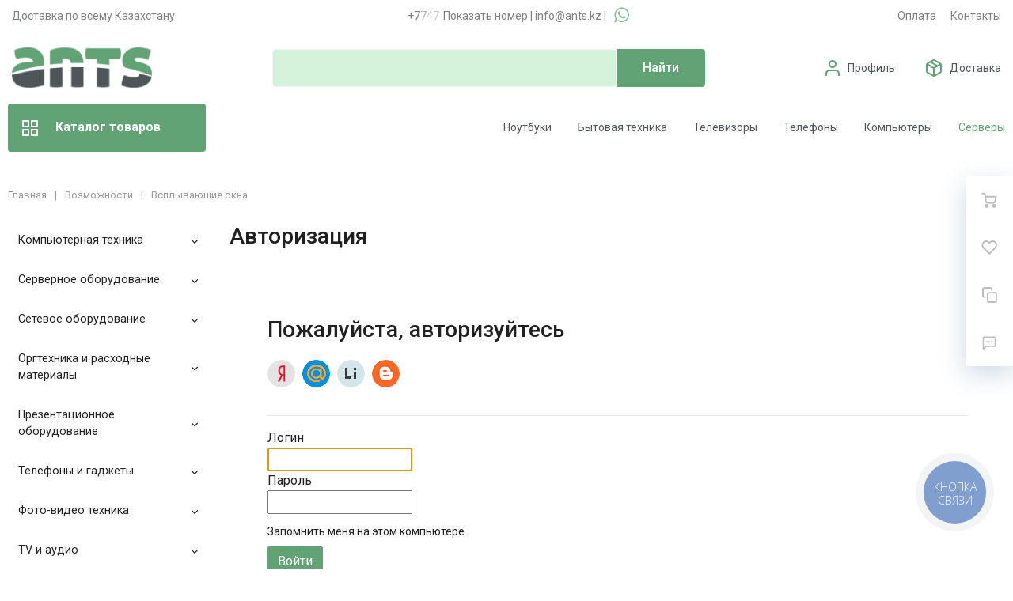

--- FILE ---
content_type: text/html; charset=UTF-8
request_url: https://ants.kz/ui/popup/
body_size: 89534
content:
<!DOCTYPE html>
<html xml:lang="ru" lang="ru">
<head>
		<meta http-equiv="Content-Type" content="text/html; charset=UTF-8" />
<meta name="robots" content="index, follow" />
<meta name="description" content="Мы предлагаем широкий ассортимент товаров по адекватным ценам." />
<script type="text/javascript" data-skip-moving="true">(function(w, d, n) {var cl = "bx-core";var ht = d.documentElement;var htc = ht ? ht.className : undefined;if (htc === undefined || htc.indexOf(cl) !== -1){return;}var ua = n.userAgent;if (/(iPad;)|(iPhone;)/i.test(ua)){cl += " bx-ios";}else if (/Android/i.test(ua)){cl += " bx-android";}cl += (/(ipad|iphone|android|mobile|touch)/i.test(ua) ? " bx-touch" : " bx-no-touch");cl += w.devicePixelRatio && w.devicePixelRatio >= 2? " bx-retina": " bx-no-retina";var ieVersion = -1;if (/AppleWebKit/.test(ua)){cl += " bx-chrome";}else if ((ieVersion = getIeVersion()) > 0){cl += " bx-ie bx-ie" + ieVersion;if (ieVersion > 7 && ieVersion < 10 && !isDoctype()){cl += " bx-quirks";}}else if (/Opera/.test(ua)){cl += " bx-opera";}else if (/Gecko/.test(ua)){cl += " bx-firefox";}if (/Macintosh/i.test(ua)){cl += " bx-mac";}ht.className = htc ? htc + " " + cl : cl;function isDoctype(){if (d.compatMode){return d.compatMode == "CSS1Compat";}return d.documentElement && d.documentElement.clientHeight;}function getIeVersion(){if (/Opera/i.test(ua) || /Webkit/i.test(ua) || /Firefox/i.test(ua) || /Chrome/i.test(ua)){return -1;}var rv = -1;if (!!(w.MSStream) && !(w.ActiveXObject) && ("ActiveXObject" in w)){rv = 11;}else if (!!d.documentMode && d.documentMode >= 10){rv = 10;}else if (!!d.documentMode && d.documentMode >= 9){rv = 9;}else if (d.attachEvent && !/Opera/.test(ua)){rv = 8;}if (rv == -1 || rv == 8){var re;if (n.appName == "Microsoft Internet Explorer"){re = new RegExp("MSIE ([0-9]+[\.0-9]*)");if (re.exec(ua) != null){rv = parseFloat(RegExp.$1);}}else if (n.appName == "Netscape"){rv = 11;re = new RegExp("Trident/.*rv:([0-9]+[\.0-9]*)");if (re.exec(ua) != null){rv = parseFloat(RegExp.$1);}}}return rv;}})(window, document, navigator);</script>


<link href="/bitrix/css/main/system.auth/flat/style.css?17632119595755" type="text/css"  rel="stylesheet" />
<link href="/bitrix/js/ui/fonts/opensans/ui.font.opensans.css?17632120292599" type="text/css"  rel="stylesheet" />
<link href="/bitrix/js/main/popup/dist/main.popup.bundle.css?176321202226961" type="text/css"  rel="stylesheet" />
<link href="/bitrix/cache/css/s1/megamart_default/page_5a8187df680babf97ff00beb663405a1/page_5a8187df680babf97ff00beb663405a1_v1.css?17679066773095" type="text/css"  rel="stylesheet" />
<link href="/bitrix/cache/css/s1/megamart_default/template_30c7c676b702be0f5da109b4ec4900b5/template_30c7c676b702be0f5da109b4ec4900b5_v1.css?1767903875763668" type="text/css"  data-template-style="true" rel="stylesheet" />







<link href="https://ants.kz/favicon.ico" rel="shortcut icon"  type="image/x-icon">
<meta http-equiv="X-UA-Compatible" content="IE=edge">
<meta name="viewport" content="width=device-width, initial-scale=1 shrink-to-fit">
<script data-skip-moving="true">
	(function () {
		window.RS = window.RS || {};
			window.RS.Options = {'siteDir':'/','fixingCompactHeader':true,'compactHeaderSelector':'.js-compact-header','defaultPopupType':'window'}
		})();
	</script>
<link href="https://fonts.googleapis.com/css?family=Roboto:300,300i,400,400i,500,500i,700,700i,900,900i&amp;subset=cyrillic-ext" rel="stylesheet">
<meta property="og:type" content="website">
<meta property="twitter:card" content="summary">
<meta property="og:site_name" content="Компьютерная и бытовая техника">
<meta property="og:url" content="https://ants.kz/ui/popup/">
<meta property="og:title" content="Авторизация">
<meta property="og:description" content="Мы предлагаем широкий ассортимент товаров по адекватным ценам.">



	<title>Авторизация</title>
		<style>
@import url('https://fonts.googleapis.com/css2?family=Roboto:wght@100;300&display=swap');
</style>
	<meta name="yandex-verification" content="23a63039da33661f" />

<!-- SEO EXPERT 002 20250107 -->
<!-- Google Tag Manager (оставляем только его) -->
<meta name="facebook-domain-verification" content="9gadrkeiy640k8dx6b81uroidc58n1" />
		<link rel="stylesheet" href="/bitrix/templates/megamart_default/assets/styles/font-awesome/css/font-awesome.min.css">
</head>
<body class="rs-megamart cw_normal ff-roboto fs-medium ui">
<!-- Google Tag Manager (noscript) -->
<noscript><iframe src="https://www.googletagmanager.com/ns.html?id=GTM-52NWHNK"
height="0" width="0" style="display:none;visibility:hidden"></iframe></noscript>
<!-- End Google Tag Manager (noscript) -->

		<div id="svg-icons" style="display: none;"></div>

		<!--'start_frame_cache_FKauiI'--><!--'end_frame_cache_FKauiI'--><!--'start_frame_cache_GkCugc'--><!--'end_frame_cache_GkCugc'--><!--'start_frame_cache_uoeuTo'--><!--'end_frame_cache_uoeuTo'--><!--'start_frame_cache_f24kZX'--><!--'end_frame_cache_f24kZX'-->	<div class="l-page">
		<div id="panel"></div>
		<div class="l-page__compact">
			<div class="js-compact-header">
	<div class="l-compact-header js-fix-scroll">
		<div class="container">
			<div class="l-compact-header__blocks s1">

				<div class="l-compact-header__block l-compact-header__block--menu">
					<button class="hamburger hamburger--squeeze hamburger--text text-left d-block1" data-compact-menu-toggle>
						<!-- #2 -->
						<div class="hamburger__box">
							<div class="hamburger__inner"></div>
						</div>
					</button>
				</div>

				<div class="l-compact-header__block l-compact-header__block--logo">
					<a class="b-compact-logo" href="/">
						<svg version="1.2" baseProfile="tiny-ps" xmlns="http://www.w3.org/2000/svg" viewBox="0 0 177 51" width="177" height="51">
	<defs>
		<image  width="177" height="51" id="img1" href="[data-uri]"/>
	</defs>
	<style>
		tspan { white-space:pre }
	</style>
	<use id="Background" href="#img1" x="0" y="0" />
</svg>					</a>
				</div>
				
				<div class="phone-header-mobilee">
					<a class="phone-header-mobilee-a" href="tel:+77076585055"><i class="fa fa-phone"></i></a>
					<a class="binct-phone-number-1 a-phone" href="tel:+77076585055">+7 (707) 658-50-55</a> <span>|</span> <a target="_blank" class="a-whatsapp" onclick="ym(45304008, 'reachGoal', '777'); return true;" href="https://wa.me/+77070178584/?text=Здравствуйте!%20Меня%20интересует%20товар%20по%20наличию"><i class="fa fa-whatsapp"></i></a>
				</div>

				<div class="l-compact-header__block l-compact-header__block--search" id="displayNone" style="display: block;">
                     	<div class="w-100">
		<a href="#" class="compact-search-button d-md-none" data-compact-search-open>
			<svg class="icon-svg"><use xlink:href="#svg-search"></use></svg>
		</a>
		<div class="compact-search mx-auto" id="compact-title-search" >
			<form action="/search/index.php" class="compact-search__form">
				<div class="compact-search__close">
					<a href="#" data-compact-search-close>
						<svg class="icon-svg" ><use xlink:href="#svg-nav-arrow-left"></use></svg>
					</a>
				</div>
				<div class="compact-search__input">
					<div class="form-group bmd-form-group">
						<input id="compact-title-search-input" class="bmd-form-control" type="text" name="q" value="" maxlength="50" autocomplete="off" placeholder="Я ищу..." />
					</div>
				</div>
				<div class="compact-search__button">
					<button name="s" type="submit">
						<svg class="icon-svg"><use xlink:href="#svg-search"></use></svg>
					</button>
				</div>
			</form>
		</div>
	</div>
				</div>

				<div class="l-compact-header__block l-compact-header__block--personal">
					<div class="b-header-user b-header-user--r-lg" id="rs_mm_compact_header_user">
	<!--'start_frame_cache_rs_mm_compact_header_user'-->			<a href="/auth/" class="b-header-user__icon">
			<svg class="icon-svg"><use xlink:href="#svg-user"></use></svg>
		</a>
		<div class="b-header-user__personal">
			<div class="d-block"><span class="font-weight-bold">Мой кабинет</span></div>
			<div class="d-block small text-primary">
				<a class="text-primary" href="/auth/">Войти</a>
				|
				<a class="text-primary" href="/auth/?register=yes">Регистрация</a>
				<svg class="icon-svg text-secondary lh-0"><use xlink:href="#svg-chevron-right"></use></svg>
			</div>
		</div>
	
	<!--'end_frame_cache_rs_mm_compact_header_user'--></div>				</div>

				<div class="l-compact-header__block l-compact-header__block--icons">
				<a target="_blank" class="c-icon-count js-global-whatsapp" onclick="ym(45304008, 'reachGoal', '777'); return true;" href="https://wa.me/+77076585055/?text=Здравствуйте!%20Меня%20интересует%20товар%20по%20наличию"><i class="fa fa-whatsapp"></i></a>
					<!--'start_frame_cache_favorite-icon-KeZ4bW-frame'-->	<a href="/personal/wishlist/" class="c-icon-count js-global-favorite" title="Избранное" id="favorite-icon-KeZ4bW" aria-label="Избранное">
		<svg class="icon-svg"><use xlink:href="#svg-heart"></use></svg>
		<span class="c-icon-count__quantity js-global-favorite__count">0</span>
	</a>
<!--'end_frame_cache_favorite-icon-KeZ4bW-frame'--><!--'start_frame_cache_favorite-icon-Jsmri3-frame'-->	<a href="/catalog/compare/" class="c-icon-count js-global-compare" title="Сравнение" id="favorite-icon-Jsmri3" aria-label="Сравнение">
		<svg class="icon-svg"><use xlink:href="#svg-copy"></use></svg>
		<span class="c-icon-count__quantity js-global-compare__count">0</span>
	</a>
<!--'end_frame_cache_favorite-icon-Jsmri3-frame'--><!--'start_frame_cache_cart-icon-XLf2uK-frame'-->	<a href="/personal/cart/" class="c-icon-count js-global-cart" title="Ваша корзина" id="cart-icon-XLf2uK" aria-label="Ваша корзина">
		<svg class="icon-svg"><use xlink:href="#svg-cart"></use></svg>
		<span class="c-icon-count__quantity js-global-cart__count">0</span>
	</a>
<!--'end_frame_cache_cart-icon-XLf2uK-frame'-->				</div>

			</div>
		</div>
	</div>

	</div>
		</div>
		
		<div class="l-page__header mb-md-6">
			<header class="l-head l-head--type3 l-head--primary">
   <div class="l-head__main">
      <div class="position-relative bg-light">
         <div class="container header-top">
            <div class="displayNone" id="displayNone" style="display: block;">
               <div id="headerTopNew1" class="headerTopNew1">
                  <div class="block block-1">Доставка по всему Казахстану</div>
				   <div class="block block-2"><a class="binct-phone-number-1" href="tel:+77076585055">+7 (707) 658-50-55</a> | <a href="mailto:info@ants.kz">info@ants.kz</a> | <a target="_blank" onclick="ym(45304008, 'reachGoal', '777'); return true;" class="a-whatsapp" href="https://wa.me/+77070178584/?text=Здравствуйте!%20Меня%20интересует%20товар%20по%20наличию"><i class="fa fa-whatsapp" aria-hidden="true"></i></a></div>
                  <div class="block block-3">
                     <ul class="menu">
                        <li><a href="https://ants.kz/oplata/">Оплата</a></li>
                        <li><a href="https://ants.kz/contacts/">Контакты</a></li>
                     </ul>
                  </div>
               </div>
            </div>
            <div class="displayNone" id="displayNone" style="display: block;">
               <div class="l-head__logo-slogan d-flex align-items-center justify-content-between py-5">
                  <div class="l-head__logo d-flex align-items-center mr-4">
                     <div class="d-block">
                        <a class="b-header-logo" href="/">
                        <svg version="1.2" baseProfile="tiny-ps" xmlns="http://www.w3.org/2000/svg" viewBox="0 0 177 51" width="177" height="51">
	<defs>
		<image width="177" height="51" id="img1" href="[data-uri]"/>
		<image width="177" height="51" id="img1" href="[data-uri]"/>
	</defs>
	<style>
		tspan { white-space:pre }
	</style>
	<use id="Background" href="#img1" x="0" y="0" />
</svg>                        </a>
                     </div>
                  </div>
                  <div class="l-head__search d-flex flex-md-grow-1 flex-lg-grow-0 align-items-center mx-4 s0">
                     <div class="display-none">
<div class="search-form header-search-form">
	<form action="/search/index.php" id="inheader-title-search">
		<input id="inheader-title-search-input" class="form-control search-form__input" type="text" name="q" value="" maxlength="50" autocomplete="off" placeholder="Я ищу...">
		<button name="s" type="submit" class="search-form__button">
			<svg class="icon-svg"><use xlink:href="#svg-search"></use></svg>
		</button>
	</form>
	</div>
</div>
<div id="smart-title-search" class="bx-searchtitle theme-blue">
	<form action="/search/index.php">
		<div class="bx-input-group">
			<input id="smart-title-search-input" placeholder="" type="text" name="q" value="" autocomplete="off" class="bx-form-control"/>
			<span class="bx-input-group-btn">
				<span class="bx-searchtitle-preloader view" id="smart-title-search_preloader_item"></span>
				<button class="" type="submit" name="s"></button>
			</span>
		</div>
	</form>
	
	</div>



                  </div>
                  <div class="l-head__controls d-flex align-items-center ml-4">
                     <div class="d-block">
                        <ul>
                           <!-- <li class="services"><a href="https://ants.kz/services/"><b>Сервис/Ремонт</b></a></li> --!>
                           <li><img src="https://ants.kz/icons/profile-img.png" /><a href="https://ants.kz/personal/">Профиль</a></li>
                           <li><img src="https://ants.kz/icons/dostavka-img.png" /><a href="https://ants.kz/dostavka/">Доставка</a></li>
                           <li><img src="https://ants.kz/icons/korzina-img.png" /><a href="https://ants.kz/personal/cart/">Корзина</a></li>
                        </ul>
                     </div>
                  </div>
               </div>
            </div>
         </div>
         <div class="displayNone" id="displayNone" style="display: block;">
            <div class="l-head__line bg-primary">
               <div class="container js-menu-container">
                  <div class="l-head__line-inner d-flex l-head__menu">
                     <div class="d-flex flex-grow-1 flex-shrink-1">
                        <input type="checkbox" id="pseudoBtn" />
                        <label for="pseudoBtn" class="btnpseudoBtn">
                           <svg class="icon-svg">
                              <use xlink:href="#svg-view-card"></use>
                           </svg>
                           Каталог товаров 
                        </label>
						<div class="new-menu">
						   <div class="new-menu-container">
							  <div class="mmenu-vertical-item mmenu-vertical-item--dd-item level-1 has-children hover kompyuternaya-tekhnika">
								 <a href="/catalog/kompyuternaya-tekhnika/" class="mmenu-vertical-item__link"><img src="/bitrix/templates/megamart_default/assets/images/icons/menu/kompyuternaya-tekhnika.webp" />Компьютерная техника <svg class="icon-svg"><use xlink:href="#svg-chevron-right""></use></svg></a>
								 <div class="mmenu-vertical-item__dropdown-container">									
									<ul class="mmenu-vertical-item__dropdown">
									<div class="ul-block-td">
									   <li class="mmenu-vertical-item mmenu-vertical-item--dd-item level-2 has-children">
										  <a href="/catalog/kompyutery-i-noutbuki/" class="mmenu-vertical-item__link">
										  Компьютеры и ноутбуки		</a>
										  <div class="mmenu-vertical-item__dropdown">
											 <div class="mmenu-vertical-item mmenu-vertical-item--dd-item level-3">
												<a href="/catalog/noutbuki/" class="mmenu-vertical-item__link">Ноутбуки</a>
											 </div>
											 <div class="mmenu-vertical-item mmenu-vertical-item--dd-item level-3">
												<a href="/catalog/sistemnye-bloki/" class="mmenu-vertical-item__link">Персональные компьютеры (Системные блоки)</a>
											 </div>
											 <div class="mmenu-vertical-item mmenu-vertical-item--dd-item level-3">
												<a href="/catalog/monobloki/" class="mmenu-vertical-item__link">Моноблоки</a>
											 </div>
										  </div>
									   </li>
									   <li class="mmenu-vertical-item mmenu-vertical-item--dd-item level-2 has-children">
										  <a href="/catalog/komplektuyushchie-dlya-pk/" class="mmenu-vertical-item__link">Комплектующие для ПК</a>
										  <div class="mmenu-vertical-item__dropdown">
											 <div class="mmenu-vertical-item mmenu-vertical-item--dd-item level-3">
												<a href="/catalog/protsessory/" class="mmenu-vertical-item__link">Процессоры</a>
											 </div>
											 <div class="mmenu-vertical-item mmenu-vertical-item--dd-item level-3">
												<a href="/catalog/materinskie-platy/" class="mmenu-vertical-item__link">Материнские платы</a>
											 </div>
											 <div class="mmenu-vertical-item mmenu-vertical-item--dd-item level-3">
												<a href="/catalog/videokarty/" class="mmenu-vertical-item__link">Видеокарты</a>
											 </div>
											 <div class="mmenu-vertical-item mmenu-vertical-item--dd-item level-3">
												<a href="/catalog/operativnaya-pamyat/" class="mmenu-vertical-item__link">Оперативная память</a>
											 </div>
											 <div class="mmenu-vertical-item mmenu-vertical-item--dd-item level-3">
												<a href="/catalog/bloki-pitaniya/" class="mmenu-vertical-item__link">Блоки питания</a>
											 </div>
											 <div class="mmenu-vertical-item mmenu-vertical-item--dd-item level-3">
												<a href="/catalog/sistemy-okhlazhdeniya/" class="mmenu-vertical-item__link">Системы охлаждения</a>
											 </div>
											 <div class="mmenu-vertical-item mmenu-vertical-item--dd-item level-3">
												<a href="/catalog/sistemy-zhidkostnogo-okhlazhdeniya/" class="mmenu-vertical-item__link">Системы жидкостного охлаждения</a>
											 </div>
											 <div class="mmenu-vertical-item mmenu-vertical-item--dd-item level-3">
												<a href="/catalog/komplektuyushchie-dlya-vodyanogo-okhlazhdeniya/" class="mmenu-vertical-item__link">Комплектующие для водяного охлаждения</a>
											 </div>
											 <div class="mmenu-vertical-item mmenu-vertical-item--dd-item level-3">
												<a href="/catalog/ssd-nakopiteli/" class="mmenu-vertical-item__link">SSD-накопители</a>
											 </div>
											 <div class="mmenu-vertical-item mmenu-vertical-item--dd-item level-3">
												<a href="/catalog/zhestkiy-disk-hdd/" class="mmenu-vertical-item__link">Жёсткие диски HDD</a>
											 </div>
											 <div class="mmenu-vertical-item mmenu-vertical-item--dd-item level-3">
												<a href="/catalog/zvukovye-karty/" class="mmenu-vertical-item__link">Звуковые карты</a>
											 </div>
											 <div class="mmenu-vertical-item mmenu-vertical-item--dd-item level-3">
												<a href="/catalog/korpusa-dlya-kompyuterov/" class="mmenu-vertical-item__link">Корпуса для компьютеров</a>
											 </div>
											 <div class="mmenu-vertical-item mmenu-vertical-item--dd-item level-3">
												<a href="/catalog/opticheskie-privody/" class="mmenu-vertical-item__link">Оптические приводы</a>
											 </div>
											 <div class="mmenu-vertical-item mmenu-vertical-item--dd-item level-3">
												<a href="/catalog/osveshchenie-dlya-sistemnykh-blokov/" class="mmenu-vertical-item__link">Освещение для системных блоков</a>
											 </div>
											 <div class="mmenu-vertical-item mmenu-vertical-item--dd-item level-3">
												<a href="/catalog/termopasta/" class="mmenu-vertical-item__link">Термопаста</a>
											 </div>
										  </div>
									   </li>
									   </div>
									   <div class="ul-block-td">
									   <li class="mmenu-vertical-item mmenu-vertical-item--dd-item level-2 has-children">
										  <a href="/catalog/periferiya-i-aksessuary/" class="mmenu-vertical-item__link">Периферия и аксессуары</a>
										  <div class="mmenu-vertical-item__dropdown">
											 <div class="mmenu-vertical-item mmenu-vertical-item--dd-item level-3">
												<a href="/catalog/monitory/" class="mmenu-vertical-item__link">Мониторы</a>
											 </div>
											 <div class="mmenu-vertical-item mmenu-vertical-item--dd-item level-3">
												<a href="/catalog/klaviatury/" class="mmenu-vertical-item__link">Клавиатуры</a>
											 </div>
											 <div class="mmenu-vertical-item mmenu-vertical-item--dd-item level-3">
												<a href="/catalog/myshki/" class="mmenu-vertical-item__link">Мышки</a>
											 </div>
											 <div class="mmenu-vertical-item mmenu-vertical-item--dd-item level-3">
												<a href="/catalog/kovriki-dlya-myshek/" class="mmenu-vertical-item__link">Коврики для мышек</a>
											 </div>
											 <div class="mmenu-vertical-item mmenu-vertical-item--dd-item level-3">
												<a href="/catalog/graficheskie-planshety/" class="mmenu-vertical-item__link">Графические планшеты</a>
											 </div>
											 <div class="mmenu-vertical-item mmenu-vertical-item--dd-item level-3">
												<a href="/catalog/veb-kamery/" class="mmenu-vertical-item__link">Веб-камеры</a>
											 </div>
											 <div class="mmenu-vertical-item mmenu-vertical-item--dd-item level-3">
												<a href="/catalog/vneshnie-boksy-dlya-nakopiteley/" class="mmenu-vertical-item__link">Внешние боксы для накопителей</a>
											 </div>
											 <div class="mmenu-vertical-item mmenu-vertical-item--dd-item level-3">
												<a href="/catalog/usb-razvetviteli/" class="mmenu-vertical-item__link">USB-разветвители</a>
											 </div>
											 <div class="mmenu-vertical-item mmenu-vertical-item--dd-item level-3">
												<a href="/catalog/chistyashchie-sredstva-dlya-tsifrovoy-tekhniki/" class="mmenu-vertical-item__link">Чистящие средства для цифровой техники</a>
											 </div>
											 <div class="mmenu-vertical-item mmenu-vertical-item--dd-item level-3">
												<a href="/catalog/geympady/" class="mmenu-vertical-item__link">Геймпады</a>
											 </div>
											 <div class="mmenu-vertical-item mmenu-vertical-item--dd-item level-3">
												<a href="/catalog/okhlazhdayushchie-podstavki-dlya-noutbukov/" class="mmenu-vertical-item__link">Охлаждающие подставки для ноутбуков</a>
											 </div>
											 <div class="mmenu-vertical-item mmenu-vertical-item--dd-item level-3">
												<a href="/catalog/ryukzaki-i-sumki-dlya-noutbukov/" class="mmenu-vertical-item__link">Рюкзаки и сумки для ноутбуков</a>
											 </div>
											 <div class="mmenu-vertical-item mmenu-vertical-item--dd-item level-3">
												<a href="/catalog/zaryadnye-ustroystva-dlya-noutbukov/" class="mmenu-vertical-item__link">Зарядные устройства для ноутбуков</a>
											 </div>
											 <div class="mmenu-vertical-item mmenu-vertical-item--dd-item level-3">
												<a href="/catalog/akkumulyatory-dlya-noutbukov/" class="mmenu-vertical-item__link">Аккумуляторы для ноутбуков</a>
											 </div>
											 <div class="mmenu-vertical-item mmenu-vertical-item--dd-item level-3">
												<a href="/catalog/naushniki-i-garnitury/" class="mmenu-vertical-item__link">Наушники и гарнитуры</a>
											 </div>
											 <div class="mmenu-vertical-item mmenu-vertical-item--dd-item level-3">
												<a href="/catalog/kompyuternye-kolonki/" class="mmenu-vertical-item__link">Компьютерные колонки</a>
											 </div>
											 <div class="mmenu-vertical-item mmenu-vertical-item--dd-item level-3">
												<a href="/catalog/kartridery/" class="mmenu-vertical-item__link">Картридеры</a>
											 </div>
										  </div>
									   </li>
									   <li class="mmenu-vertical-item mmenu-vertical-item--dd-item level-2 has-children">
										  <a href="/catalog/kompyuternaya-mebel/" class="mmenu-vertical-item__link">
										  Компьютерная мебель				</a>
										  <div class="mmenu-vertical-item__dropdown">
											 <div class="mmenu-vertical-item mmenu-vertical-item--dd-item level-3">
												<a href="/catalog/igrovye-kresla/" class="mmenu-vertical-item__link">
												Игровые кресла				</a>
											 </div>
											 <div class="mmenu-vertical-item mmenu-vertical-item--dd-item level-3">
												<a href="/catalog/igrovye-stoly/" class="mmenu-vertical-item__link">
												Игровые столы				</a>
											 </div>
										  </div>
									   </li>
									   </div>
									   <div class="ul-block-td">
									   <li class="mmenu-vertical-item mmenu-vertical-item--dd-item level-2 has-children">
										  <a href="/catalog/nakopiteli-pamyati/" class="mmenu-vertical-item__link">Накопители памяти</a>
										  <div class="mmenu-vertical-item__dropdown">
											 <div class="mmenu-vertical-item mmenu-vertical-item--dd-item level-3">
												<a href="/catalog/vneshnie-zhestkie-diski/" class="mmenu-vertical-item__link">Внешние жёсткие диски</a>
											 </div>
											 <div class="mmenu-vertical-item mmenu-vertical-item--dd-item level-3">
												<a href="/catalog/vneshnie-ssd-nakopiteli/" class="mmenu-vertical-item__link">Внешние SSD накопители</a>
											 </div>
											 <div class="mmenu-vertical-item mmenu-vertical-item--dd-item level-3">
												<a href="/catalog/karty-pamyati/" class="mmenu-vertical-item__link">Карты памяти</a>
											 </div>
											 <div class="mmenu-vertical-item mmenu-vertical-item--dd-item level-3">
												<a href="/catalog/usb-fleshki/" class="mmenu-vertical-item__link">USB-флешки</a>
											 </div>
											 <div class="mmenu-vertical-item mmenu-vertical-item--dd-item level-3">
												<a href="/catalog/diski-cd-dvd/" class="mmenu-vertical-item__link">Диски CD-DVD</a>
											 </div>
										  </div>
									   </li>
									   <li class="mmenu-vertical-item mmenu-vertical-item--dd-item level-2 has-children">
										  <a href="/catalog/kabeli/" class="mmenu-vertical-item__link">Кабели</a>
										  <div class="mmenu-vertical-item__dropdown">
											 <div class="mmenu-vertical-item mmenu-vertical-item--dd-item level-3">
												<a href="/catalog/kompyuternye-kabeli-i-perekhodniki/" class="mmenu-vertical-item__link">Компьютерные кабели и переходники</a>
											 </div>
											 <div class="mmenu-vertical-item mmenu-vertical-item--dd-item level-3">
												<a href="/catalog/kabeli-pitaniya/" class="mmenu-vertical-item__link">Кабели питания</a>
											 </div>	
											 <div class="mmenu-vertical-item mmenu-vertical-item--dd-item level-3">
												<a href="/catalog/videokabeli-i-perekhodniki/" class="mmenu-vertical-item__link">Видеокабели и переходники</a>
											 </div>										 
										  </div>
									   </li>
									   <li class="mmenu-vertical-item mmenu-vertical-item--dd-item level-2 has-children">
										  <a href="/catalog/bespereboynoe-elektropitanie/" class="mmenu-vertical-item__link">
										  Бесперебойное электропитание				</a>
										  <div class="mmenu-vertical-item__dropdown">
											 <div class="mmenu-vertical-item mmenu-vertical-item--dd-item level-3">
												<a href="/catalog/istochnik-bespereboynogo-pitaniya/" class="mmenu-vertical-item__link">
												Источник бесперебойного питания				</a>
											 </div>
											 <div class="mmenu-vertical-item mmenu-vertical-item--dd-item level-3">
												<a href="/catalog/stabilizatory-napryazheniya/" class="mmenu-vertical-item__link">
												Стабилизаторы напряжения				</a>
											 </div>
											 <div class="mmenu-vertical-item mmenu-vertical-item--dd-item level-3">
												<a href="/catalog/akkumulyatory-dlya-ibp/" class="mmenu-vertical-item__link">
												Аккумуляторы для ИБП				</a>
											 </div>
											 <div class="mmenu-vertical-item mmenu-vertical-item--dd-item level-3"><a href="/catalog/setevye-filtry-i-udliniteli/" class="mmenu-vertical-item__link">Сетевые фильтры и удлинители</a></div>
											 <div class="mmenu-vertical-item mmenu-vertical-item--dd-item level-3"><a href="/catalog/invertory-napryazheniya/" class="mmenu-vertical-item__link">Инверторы напряжения</a></div>
										  </div>
									   </li>
									   <li class="mmenu-vertical-item mmenu-vertical-item--dd-item level-2 has-children">
										  <a href="/catalog/soft/" class="mmenu-vertical-item__link">Программное обеспечение</a>
										  <div class="mmenu-vertical-item__dropdown">
											 <div class="mmenu-vertical-item mmenu-vertical-item--dd-item level-3">
												<a href="/catalog/operatsionnye-sistemy/" class="mmenu-vertical-item__link">
												Операционные системы				</a>
											 </div>
											 <div class="mmenu-vertical-item mmenu-vertical-item--dd-item level-3">
												<a href="/catalog/ofisnye-programmy/" class="mmenu-vertical-item__link">
												Офисные программы				</a>
											 </div>
											 <div class="mmenu-vertical-item mmenu-vertical-item--dd-item level-3">
												<a href="/catalog/antivirusy/" class="mmenu-vertical-item__link">
												Антивирусы				</a>
											 </div>
										  </div>
									   </li>
									   </div>
									</ul>
									
									
								 </div>
							  </div>
							  <div class="mmenu-vertical-item mmenu-vertical-item--dd-item level-1 has-children">
								 <a href="/catalog/servernoe-oborudovanie/" class="mmenu-vertical-item__link"><img src="/bitrix/templates/megamart_default/assets/images/icons/menu/servernoe-oborudovanie.webp" /> Серверное оборудование <svg class="icon-svg"><use xlink:href="#svg-chevron-right""></use></svg></a>
								 <div class="mmenu-vertical-item__dropdown-container">
									<ul class="mmenu-vertical-item__dropdown">
									   <li class="mmenu-vertical-item mmenu-vertical-item--dd-item level-2 has-children">
										  <a href="/catalog/servery-skhd-nas/" class="mmenu-vertical-item__link">
										  Серверы				</a>
										  <div class="mmenu-vertical-item__dropdown">
											 <div class="mmenu-vertical-item mmenu-vertical-item--dd-item level-3">
												<a href="/catalog/servery/" class="mmenu-vertical-item__link">
												Серверы				</a>
											 </div>
											 <div class="mmenu-vertical-item mmenu-vertical-item--dd-item level-3">
												<a href="/catalog/sistemy-khraneniya-dannykh/" class="mmenu-vertical-item__link">
												Системы хранения данных				</a>
											 </div>
										  </div>
									   </li>


									   <li class="mmenu-vertical-item mmenu-vertical-item--dd-item level-2 has-children">
										  <a href="/catalog/komplektuyushchie-dlya-servera/" class="mmenu-vertical-item__link">
										  Комплектующие для сервера				</a>
										  <div class="mmenu-vertical-item__dropdown">
											 <div class="mmenu-vertical-item mmenu-vertical-item--dd-item level-3">
												<a href="/catalog/servernye-protsessory/" class="mmenu-vertical-item__link">
												Серверные процессоры				</a>
											 </div>
											 <div class="mmenu-vertical-item mmenu-vertical-item--dd-item level-3">
												<a href="/catalog/servernaya-pamyat/" class="mmenu-vertical-item__link">
												Серверная память				</a>
											 </div>
											 <div class="mmenu-vertical-item mmenu-vertical-item--dd-item level-3">
												<a href="/catalog/servernye-materinskie-platy/" class="mmenu-vertical-item__link">
												Серверные материнские платы				</a>
											 </div>
											 <div class="mmenu-vertical-item mmenu-vertical-item--dd-item level-3">
												<a href="/catalog/servernye-shkafy/" class="mmenu-vertical-item__link">
												Серверные шкафы				</a>
											 </div>
											 <div class="mmenu-vertical-item mmenu-vertical-item--dd-item level-3">
												<a href="/catalog/aksessuary-dlya-shkafov-i-stoek/" class="mmenu-vertical-item__link">
												Аксессуары для шкафов и стоек				</a>
											 </div>
											 <div class="mmenu-vertical-item mmenu-vertical-item--dd-item level-3">
												<a href="/catalog/servernye-ssd/" class="mmenu-vertical-item__link">Серверные SSD-накопители</a>
											 </div>
											 <div class="mmenu-vertical-item mmenu-vertical-item--dd-item level-3">
												<a href="/catalog/servernye-hdd/" class="mmenu-vertical-item__link">Серверные жёсткие диски HDD</a>
											 </div>
											 <div class="mmenu-vertical-item mmenu-vertical-item--dd-item level-3">
												<a href="/catalog/korpusa-dlya-serverov/" class="mmenu-vertical-item__link">
												Корпуса для серверов				</a>
											 </div>
										  </div>
									   </li>
									   
									</ul>
								 </div>
							  </div>
							  <div class="mmenu-vertical-item mmenu-vertical-item--dd-item level-1 has-children">
								 <a href="/catalog/setevoe-oborudovanie/" class="mmenu-vertical-item__link"><img src="/bitrix/templates/megamart_default/assets/images/icons/menu/setevoe-oborudovanie.webp" /> Сетевое оборудование <svg class="icon-svg"><use xlink:href="#svg-chevron-right""></use></svg></a>
								 <div class="mmenu-vertical-item__dropdown-container">
									<ul class="mmenu-vertical-item__dropdown">
									<div class="ul-block-td">
									   <li class="mmenu-vertical-item mmenu-vertical-item--dd-item level-2 has-children">
										  <a href="/catalog/aktivnoe-setevoe-oborudovanie/" class="mmenu-vertical-item__link">
										  Активное сетевое оборудование				</a>
										  <div class="mmenu-vertical-item__dropdown">
											 <div class="mmenu-vertical-item mmenu-vertical-item--dd-item level-3">
												<a href="/catalog/adsl-modemy/" class="mmenu-vertical-item__link">
												ADSL Модемы				</a>
											 </div>
											 <div class="mmenu-vertical-item mmenu-vertical-item--dd-item level-3">
												<a href="/catalog/wi-fi-routery/" class="mmenu-vertical-item__link">
												Wi-Fi-роутеры				</a>
											 </div>
											 <div class="mmenu-vertical-item mmenu-vertical-item--dd-item level-3">
												<a href="/catalog/kommutatory-svitchi/" class="mmenu-vertical-item__link">
												Коммутаторы (Свитчи)				</a>
											 </div>
											 <div class="mmenu-vertical-item mmenu-vertical-item--dd-item level-3">
												<a href="/catalog/tochki-dostupa/" class="mmenu-vertical-item__link">
												Точки доступа				</a>
											 </div>
											 <div class="mmenu-vertical-item mmenu-vertical-item--dd-item level-3">
												<a href="/catalog/setevye-karty/" class="mmenu-vertical-item__link">
												Сетевые карты				</a>
											 </div>
											 <div class="mmenu-vertical-item mmenu-vertical-item--dd-item level-3">
												<a href="/catalog/usiliteli-povtoriteli-antenny/" class="mmenu-vertical-item__link">
												Усилители, Повторители, Антенны				</a>
											 </div>
										  </div>
									   </li>
									   </div>
									   <div class="ul-block-td">
									   <li class="mmenu-vertical-item mmenu-vertical-item--dd-item level-2 has-children">
										  <a href="/catalog/passivnoe-setevoe-oborudovanie/" class="mmenu-vertical-item__link">
										  Пассивное сетевое оборудование				</a>
										  <div class="mmenu-vertical-item__dropdown">
											 <div class="mmenu-vertical-item mmenu-vertical-item--dd-item level-3">
												<a href="/catalog/setevoy-kabel/" class="mmenu-vertical-item__link">
												Кабели витая пара				</a>
											 </div>
											 <div class="mmenu-vertical-item mmenu-vertical-item--dd-item level-3">
												<a href="/catalog/montazhnye-instrumenty/" class="mmenu-vertical-item__link">Монтажные инструменты</a>
											 </div>
											 <div class="mmenu-vertical-item mmenu-vertical-item--dd-item level-3">
												<a href="/catalog/komponenty-setevogo-oborudovaniya/" class="mmenu-vertical-item__link">
												Компоненты сетевого оборудования				</a>
											 </div>
										  </div>
									   </li>
									   </div>
									</ul>
								 </div>
							  </div>
							  <div class="mmenu-vertical-item mmenu-vertical-item--dd-item level-1 has-children">
								 <a href="/catalog/orgtekhnika/" class="mmenu-vertical-item__link"><img src="/bitrix/templates/megamart_default/assets/images/icons/menu/orgtekhnika.webp" /> Оргтехника и расходные материалы <svg class="icon-svg"><use xlink:href="#svg-chevron-right""></use></svg></a>
								 <div class="mmenu-vertical-item__dropdown-container">
									<ul class="mmenu-vertical-item__dropdown">
									<div class="ul-block-td">
									   <li class="mmenu-vertical-item mmenu-vertical-item--dd-item level-2 has-children">
										  <a href="/catalog/tekhnika-dlya-pechati/" class="mmenu-vertical-item__link">Техника для печати</a>
										  <div class="mmenu-vertical-item__dropdown">
											 <div class="mmenu-vertical-item mmenu-vertical-item--dd-item level-3">
												<a href="/catalog/printery/" class="mmenu-vertical-item__link">
												Принтеры				</a>
											 </div>
											 <div class="mmenu-vertical-item mmenu-vertical-item--dd-item level-3">
												<a href="/catalog/mnogofunktsionalnye-ustroystva-mfu/" class="mmenu-vertical-item__link">
												Многофункциональные устройства (МФУ)				</a>
											 </div>
											 <div class="mmenu-vertical-item mmenu-vertical-item--dd-item level-3">
												<a href="/catalog/skanery/" class="mmenu-vertical-item__link">
												Сканеры				</a>
											 </div>
											 <div class="mmenu-vertical-item mmenu-vertical-item--dd-item level-3">
												<a href="/catalog/plottery/" class="mmenu-vertical-item__link">
												Плоттеры				</a>
											 </div>	 
										  </div>
									   </li>
									   <li class="mmenu-vertical-item mmenu-vertical-item--dd-item level-2 has-children">
										  <a href="/catalog/ofisnoe-oborudovanie/" class="mmenu-vertical-item__link">
										  Офисное оборудование				</a>
										  <div class="mmenu-vertical-item__dropdown">
											 <div class="mmenu-vertical-item mmenu-vertical-item--dd-item level-3">
												<a href="/catalog/shredery/" class="mmenu-vertical-item__link">
												Шредеры				</a>
											 </div>
											 <div class="mmenu-vertical-item mmenu-vertical-item--dd-item level-3">
												<a href="/catalog/kalkulyatory/" class="mmenu-vertical-item__link">
												Калькуляторы				</a>
											 </div>
										  </div>
									   </li>
									   <li class="mmenu-vertical-item mmenu-vertical-item--dd-item level-2 has-children">
										  <a href="/catalog/tekhnika-dlya-poligrafii/" class="mmenu-vertical-item__link">
										  Техника для полиграфии				</a>
										  <div class="mmenu-vertical-item__dropdown">
                                             <div class="mmenu-vertical-item mmenu-vertical-item--dd-item level-3">
												<a href="/catalog/gilotiny/" class="mmenu-vertical-item__link">
												Гильотины				</a>
											 </div>  											 
                                             <div class="mmenu-vertical-item mmenu-vertical-item--dd-item level-3">
												<a href="/catalog/rezhushchie-plottery/" class="mmenu-vertical-item__link">
												Режущие плоттеры				</a>
											 </div>  											 
											 <div class="mmenu-vertical-item mmenu-vertical-item--dd-item level-3">
												<a href="/catalog/termopressy/" class="mmenu-vertical-item__link">
												Термопрессы				</a>
											 </div>  
											 <div class="mmenu-vertical-item mmenu-vertical-item--dd-item level-3">
												<a href="/catalog/bigovshchiki/" class="mmenu-vertical-item__link">
												Биговщики				</a>
											 </div> 
											 <div class="mmenu-vertical-item mmenu-vertical-item--dd-item level-3">
												<a href="/catalog/laminatory/" class="mmenu-vertical-item__link">
												Ламинаторы				</a>
											 </div>
											 <div class="mmenu-vertical-item mmenu-vertical-item--dd-item level-3">
												<a href="/catalog/pereplyetchiki/" class="mmenu-vertical-item__link">
												Переплётчики				</a>
											 </div>
											 <div class="mmenu-vertical-item mmenu-vertical-item--dd-item level-3">
												<a href="/catalog/dyrokoly/" class="mmenu-vertical-item__link">
												Дыроколы				</a>
											 </div> 
											 <div class="mmenu-vertical-item mmenu-vertical-item--dd-item level-3">
												<a href="/catalog/zapayshchiki-paketov/" class="mmenu-vertical-item__link">
												Запайщики пакетов				</a>
											 </div> 
											 <div class="mmenu-vertical-item mmenu-vertical-item--dd-item level-3">
												<a href="/catalog/narezchiki-vizitok/" class="mmenu-vertical-item__link">
												Нарезчики визиток				</a>
											 </div> 
											 <div class="mmenu-vertical-item mmenu-vertical-item--dd-item level-3">
												<a href="/catalog/obrezchiki-uglov/" class="mmenu-vertical-item__link">
												Обрезчики углов				</a>
											 </div> 
											 <div class="mmenu-vertical-item mmenu-vertical-item--dd-item level-3">
												<a href="/catalog/rezaki-dlya-bumagi/" class="mmenu-vertical-item__link">
												Резаки для бумаги				</a>
											 </div>
											 <div class="mmenu-vertical-item mmenu-vertical-item--dd-item level-3">
												<a href="/catalog/steplery/" class="mmenu-vertical-item__link">
												Степлеры				</a>
											 </div> 
											 <div class="mmenu-vertical-item mmenu-vertical-item--dd-item level-3">
												<a href="/catalog/termokleevye-mashiny/" class="mmenu-vertical-item__link">
												Термоклеевые машины				</a>
											 </div>
											 
										  </div>
									   </li>
									   </div>
									<div class="ul-block-td">
									   	<li class="mmenu-vertical-item mmenu-vertical-item--dd-item level-2 has-children">
										  <a href="/catalog/raskhodnye-materialy/" class="mmenu-vertical-item__link">Расходные материалы </a>
										  <div class="mmenu-vertical-item__dropdown">
											 <div class="mmenu-vertical-item mmenu-vertical-item--dd-item level-3">
												<a href="/catalog/kartridzhi-i-komplektuyushchie/" class="mmenu-vertical-item__link">
												Картриджи для принтеров				</a>
											 </div>
											 <div class="mmenu-vertical-item mmenu-vertical-item--dd-item level-3">
												<a href="/catalog/valy-zaryada/" class="mmenu-vertical-item__link">
												Валы заряда			</a>
											 </div>
												<div class="mmenu-vertical-item mmenu-vertical-item--dd-item level-3">
												<a href="/catalog/doziruyushchie-lezviya/" class="mmenu-vertical-item__link">
												Дозирующие лезвия			</a>
											    </div>
											 <div class="mmenu-vertical-item mmenu-vertical-item--dd-item level-3">
												<a href="/catalog/kruzhki-dlya-sublimatsii/" class="mmenu-vertical-item__link">
												Кружки для сублимации				</a>
											 </div>
											 <div class="mmenu-vertical-item mmenu-vertical-item--dd-item level-3">
												<a href="/catalog/magnitnye-valy/" class="mmenu-vertical-item__link">
												Магнитные валы			</a>
											    </div>
											 <div class="mmenu-vertical-item mmenu-vertical-item--dd-item level-3">
												<a href="/catalog/oblozhki-dlya-perepleta/" class="mmenu-vertical-item__link">
												Обложки для переплёта				</a>
											 </div>
											 <div class="mmenu-vertical-item mmenu-vertical-item--dd-item level-3">
												<a href="/catalog/plyenka-dlya-laminirovaniya/" class="mmenu-vertical-item__link">
												Плёнка для ламинирования				</a>
											 </div>
											 <div class="mmenu-vertical-item mmenu-vertical-item--dd-item level-3">
												<a href="/catalog/rakeli/" class="mmenu-vertical-item__link">
												Ракели			</a>
											    </div>
											 <div class="mmenu-vertical-item mmenu-vertical-item--dd-item level-3">
												<a href="/catalog/tonery-i-chernila/" class="mmenu-vertical-item__link">Тонеры и чернила для принтеров</a>
											 </div>
											 <div class="mmenu-vertical-item mmenu-vertical-item--dd-item level-3">
												<a href="/catalog/transfernaya-plyenka-fleks/" class="mmenu-vertical-item__link">Трансферная плёнка флекс</a>
											 </div>
											 <div class="mmenu-vertical-item mmenu-vertical-item--dd-item level-3">
												<a href="/catalog/bumaga-dlya-printerov/" class="mmenu-vertical-item__link">Бумага для принтеров</a>
											 </div>
											 <div class="mmenu-vertical-item mmenu-vertical-item--dd-item level-3">
												<a href="/catalog/chipy-dlya-kartridzhey/" class="mmenu-vertical-item__link">Чипы для картриджей</a>
											 </div>
											 <div class="mmenu-vertical-item mmenu-vertical-item--dd-item level-3">
												<a href="/catalog/fotobarabany-dlya-kartridzhey/" class="mmenu-vertical-item__link">Фотобарабаны для картриджей</a>
											 </div>
											 <div class="mmenu-vertical-item mmenu-vertical-item--dd-item level-3">
												<a href="/catalog/papki-dlya-termoperelyeta/" class="mmenu-vertical-item__link">Папки для термоперелёта</a>
											 </div>
											 <div class="mmenu-vertical-item mmenu-vertical-item--dd-item level-3">
												<a href="/catalog/folga/" class="mmenu-vertical-item__link">Фольга</a>
											 </div>
											 <div class="mmenu-vertical-item mmenu-vertical-item--dd-item level-3">
												<a href="/catalog/pruzhiny-dlya-perelyeta/" class="mmenu-vertical-item__link">Пружины для перелёта</a>
											 </div>
										  </div>
									   </li>
									</div>
									<div class="ul-block-td">
									   <li class="mmenu-vertical-item mmenu-vertical-item--dd-item level-2 has-children">
										  <a href="/catalog/zapchasti-dlya-remonta-tekhniki/" class="mmenu-vertical-item__link">
										  Запчасти для ремонта Техники				</a>
										  <div class="mmenu-vertical-item__dropdown">
											 <div class="mmenu-vertical-item mmenu-vertical-item--dd-item level-3">
												<a href="/catalog/rezinovye-valy/" class="mmenu-vertical-item__link">
												Резиновые валы				</a>
											 </div>
											 <div class="mmenu-vertical-item mmenu-vertical-item--dd-item level-3">
												<a href="/catalog/roliki-podachi-i-zakhvata/" class="mmenu-vertical-item__link">
												Ролики подачи и захвата				</a>
											 </div>
											 <div class="mmenu-vertical-item mmenu-vertical-item--dd-item level-3">
												<a href="/catalog/teflonovye-valy/" class="mmenu-vertical-item__link">
												Тефлоновые валы				</a>
											 </div>
											 <div class="mmenu-vertical-item mmenu-vertical-item--dd-item level-3">
												<a href="/catalog/shesteryenki/" class="mmenu-vertical-item__link">
												Шестерёнки				</a>
											 </div><div class="mmenu-vertical-item mmenu-vertical-item--dd-item level-3">
												<a href="/catalog/termoelementy/" class="mmenu-vertical-item__link">
												Термоэлементы				</a>
											 </div><div class="mmenu-vertical-item mmenu-vertical-item--dd-item level-3">
												<a href="/catalog/vtulki-rezinovogo-vala/" class="mmenu-vertical-item__link">
												Втулки резинового вала				</a>
											 </div>
											 <div class="mmenu-vertical-item mmenu-vertical-item--dd-item level-3">
												<a href="/catalog/termoplyenki-smazki/" class="mmenu-vertical-item__link">
												Термоплёнки, смазки				</a>
											 </div>
											 <div class="mmenu-vertical-item mmenu-vertical-item--dd-item level-3">
												<a href="/catalog/termobloki/" class="mmenu-vertical-item__link">
												Термоблоки				</a>
											 </div>
											 <div class="mmenu-vertical-item mmenu-vertical-item--dd-item level-3">
												<a href="/catalog/tormoznye-ploshchadki/" class="mmenu-vertical-item__link">
												Тормозные площадки				</a>
											 </div>
										</div>
									  </li>
					                </div>
									</ul>
								</div>
							 </div>
							 
									   <div class="mmenu-vertical-item mmenu-vertical-item--dd-item level-1 has-children prezentatsionnoe-oborudovanie">
										  <a href="/catalog/prezentatsionnoe-oborudovanie/" class="mmenu-vertical-item__link"><img src="/bitrix/templates/megamart_default/assets/images/icons/menu/prezentatsionnoe-oborudovanie.webp" />Презентационное оборудование <svg class="icon-svg"><use xlink:href="#svg-chevron-right""></use></svg></a>
										  							 <div class="mmenu-vertical-item__dropdown-container">
									<ul class="mmenu-vertical-item__dropdown">
									   <li class="mmenu-vertical-item mmenu-vertical-item--dd-item level-2 has-children">
										  <a href="/catalog/prezentatsionnoe-oborudovanie/" class="mmenu-vertical-item__link">Презентационное оборудование</a>
										  <div class="mmenu-vertical-item__dropdown">
											 <div class="mmenu-vertical-item mmenu-vertical-item--dd-item level-3">
												<a href="/catalog/proektory/" class="mmenu-vertical-item__link">Проекторы</a>
											 </div>
											 <div class="mmenu-vertical-item mmenu-vertical-item--dd-item level-3">
												<a href="/catalog/proektsionnye-ekrany/" class="mmenu-vertical-item__link">Проекционные экраны</a>
											 </div>
											 <div class="mmenu-vertical-item mmenu-vertical-item--dd-item level-3">
												<a href="/catalog/aksessuary-dlya-proektorov/" class="mmenu-vertical-item__link">Аксессуары для проекторов</a>
											 </div>
											 <div class="mmenu-vertical-item mmenu-vertical-item--dd-item level-3">
												<a href="/catalog/ekshn-kamery/" class="mmenu-vertical-item__link">Экшн-камеры</a>
											 </div>
											 <div class="mmenu-vertical-item mmenu-vertical-item--dd-item level-3">
												<a href="/catalog/interaktivnye-doski/" class="mmenu-vertical-item__link">Интерактивные доски</a>
											 </div>
										  </div>
									   </li>
									</ul>
								 </div>
										  
										  

										  
										  
									   </div>
							 
							  <div class="mmenu-vertical-item mmenu-vertical-item--dd-item level-1 has-children">
								 <a href="/catalog/telefony-i-gadzhety/" class="mmenu-vertical-item__link"><img src="/bitrix/templates/megamart_default/assets/images/icons/menu/telefony-i-gadzhety.webp" /> Телефоны и гаджеты <svg class="icon-svg"><use xlink:href="#svg-chevron-right""></use></svg></a>
								 <div class="mmenu-vertical-item__dropdown-container">
									<ul class="mmenu-vertical-item__dropdown">
									<div class="ul-block-td">
									   <li class="mmenu-vertical-item mmenu-vertical-item--dd-item level-2 has-children">
										  <a href="/catalog/smartfony-i-telefony/" class="mmenu-vertical-item__link">Смартфоны и телефоны</a>
										  <div class="mmenu-vertical-item__dropdown">
											 <div class="mmenu-vertical-item mmenu-vertical-item--dd-item level-3">
												<a href="/catalog/smartfony/" class="mmenu-vertical-item__link">Все Смартфоны</a>
											 </div>
											 <div class="mmenu-vertical-item mmenu-vertical-item--dd-item level-3">
												<a href="/catalog/smartfony/filter/manufacturer-is-apple/apply/" class="mmenu-vertical-item__link">Смартфоны Apple</a>
											 </div>
											 <div class="mmenu-vertical-item mmenu-vertical-item--dd-item level-3">
												<a href="/catalog/smartfony/filter/manufacturer-is-samsung/apply/" class="mmenu-vertical-item__link">Смартфоны Samsung</a>
											 </div>
											 <div class="mmenu-vertical-item mmenu-vertical-item--dd-item level-3">
												<a href="/catalog/smartfony/filter/manufacturer-is-xiaomi/apply/" class="mmenu-vertical-item__link">Смартфоны Xiaomi</a>
											 </div>
											 <div class="mmenu-vertical-item mmenu-vertical-item--dd-item level-3">
												<a href="/catalog/chekhly-dlya-smartfonov/" class="mmenu-vertical-item__link">Чехлы для смартфонов</a>
											 </div>
											 <div class="mmenu-vertical-item mmenu-vertical-item--dd-item level-3">
												<a href="/catalog/chekhly-dlya-ayfonov/" class="mmenu-vertical-item__link">Чехлы для айфонов</a>
											 </div>
											 <div class="mmenu-vertical-item mmenu-vertical-item--dd-item level-3">
												<a href="/catalog/mobilnye-telefony/" class="mmenu-vertical-item__link">Мобильные телефоны</a>
											 </div>
										  </div>
									   </li>
									   
									   <li class="mmenu-vertical-item mmenu-vertical-item--dd-item level-2 has-children">
										  <a href="/catalog/planshety-i-elektronnye-knigi/" class="mmenu-vertical-item__link">Планшеты и электронные книги</a>
										  <div class="mmenu-vertical-item__dropdown">
											 <div class="mmenu-vertical-item mmenu-vertical-item--dd-item level-3">
												<a href="/catalog/planshety/" class="mmenu-vertical-item__link">Планшеты</a>
											 </div>
											 <div class="mmenu-vertical-item mmenu-vertical-item--dd-item level-3">
												<a href="/catalog/chekhly-dlya-planshetov/" class="mmenu-vertical-item__link">Чехлы для планшетов</a>
											 </div>
											 <div class="mmenu-vertical-item mmenu-vertical-item--dd-item level-3">
												<a href="/catalog/elektronnye-knigi/" class="mmenu-vertical-item__link">Электронные книги</a>
											 </div>
										  </div>
									   </li>
									   <li class="mmenu-vertical-item mmenu-vertical-item--dd-item level-2 has-children">
										  <a href="/catalog/aksessuary-dlya-mobilnykh-ustroystv/" class="mmenu-vertical-item__link">Аксессуары для мобильных устройств</a>
										  <div class="mmenu-vertical-item__dropdown">
											<div class="mmenu-vertical-item mmenu-vertical-item--dd-item level-3">
												<a href="/catalog/setevye-zaryadnye-ustroystva/" class="mmenu-vertical-item__link">Сетевые зарядные устройства</a>
											 </div>
											<div class="mmenu-vertical-item mmenu-vertical-item--dd-item level-3">
												<a href="/catalog/besprovodnye-zaryadki-dlya-telefonov/" class="mmenu-vertical-item__link">Беспроводные зарядки для телефонов</a>
											 </div>
											 <div class="mmenu-vertical-item mmenu-vertical-item--dd-item level-3">
												<a href="/catalog/portativnoe-zaryadnoe-ustroystvo-powerbank/" class="mmenu-vertical-item__link">Портативное зарядное устройство (Powerbank)</a>
											 </div>
											 <div class="mmenu-vertical-item mmenu-vertical-item--dd-item level-3">
												<a href="/catalog/kabeli-dlya-smartfonov/" class="mmenu-vertical-item__link">Кабели для смартфонов</a>
											 </div>
											 <div class="mmenu-vertical-item mmenu-vertical-item--dd-item level-3">
												<a href="/catalog/koltsevye-lampy/" class="mmenu-vertical-item__link">Кольцевые лампы</a>
											 </div>
											 <div class="mmenu-vertical-item mmenu-vertical-item--dd-item level-3">
												<a href="/catalog/shtativy/" class="mmenu-vertical-item__link">Штативы для смартфонов</a>
											 </div>
											 <div class="mmenu-vertical-item mmenu-vertical-item--dd-item level-3">
												<a href="/catalog/zashchitnoe-steklo/" class="mmenu-vertical-item__link">Защитное стекло</a>
											 </div>
											 <div class="mmenu-vertical-item mmenu-vertical-item--dd-item level-3">
												<a href="/catalog/chekhly-dlya-mobilnykh-ustroystv/" class="mmenu-vertical-item__link">Чехлы для мобильных устройств</a>
											 </div>
										  </div>
									   </li>	
</div>									   
<div class="ul-block-td">
									   <li class="mmenu-vertical-item mmenu-vertical-item--dd-item level-2 has-children">
										  <a href="/catalog/gadzhety/" class="mmenu-vertical-item__link">Гаджеты</a>
										  <div class="mmenu-vertical-item__dropdown">
											 <div class="mmenu-vertical-item mmenu-vertical-item--dd-item level-3">
												<a href="/catalog/smart-chasy/" class="mmenu-vertical-item__link">Смарт-часы</a>
											 </div>
											 <div class="mmenu-vertical-item mmenu-vertical-item--dd-item level-3">
												<a href="/catalog/fitnes-braslety-trekery/" class="mmenu-vertical-item__link">Фитнес-браслеты (трекеры)</a>
											 </div>
											 <div class="mmenu-vertical-item mmenu-vertical-item--dd-item level-3">
												<a href="/catalog/detskie-chasy/" class="mmenu-vertical-item__link">Детские смарт-часы</a>
											 </div>
										  </div>
									   </li>

									   <li class="mmenu-vertical-item mmenu-vertical-item--dd-item level-2 has-children">
										  <a href="/catalog/domashnie-i-ofisnye-telefony/" class="mmenu-vertical-item__link">Домашние и офисные телефоны</a>
										  <div class="mmenu-vertical-item__dropdown">
											 <div class="mmenu-vertical-item mmenu-vertical-item--dd-item level-3">
												<a href="/catalog/statsionarnye-telefony/" class="mmenu-vertical-item__link">Стационарные телефоны</a>
											 </div>
											 <div class="mmenu-vertical-item mmenu-vertical-item--dd-item level-3">
												<a href="/catalog/radiotelefony/" class="mmenu-vertical-item__link">Радиотелефоны</a>
											 </div>
											 <div class="mmenu-vertical-item mmenu-vertical-item--dd-item level-3">
												<a href="/catalog/sip-telefony/" class="mmenu-vertical-item__link">SIP-телефоны</a>
											 </div>
										  </div>
									   </li>									   
									   </div>
									</ul>
								 </div>
							  </div>
							  <div class="mmenu-vertical-item mmenu-vertical-item--dd-item level-1 has-children foto-video-tekhnika">
								 <a href="/catalog/foto-video-tekhnika/" class="mmenu-vertical-item__link"><img src="/bitrix/templates/megamart_default/assets/images/icons/menu/foto-video-tekhnika.webp" /> Фото-видео техника <svg class="icon-svg"><use xlink:href="#svg-chevron-right""></use></svg></a>
								 <div class="mmenu-vertical-item__dropdown-container">
									<ul class="mmenu-vertical-item__dropdown">
									   <li class="mmenu-vertical-item mmenu-vertical-item--dd-item level-2 has-children">
										  <a href="/catalog/foto-video-tekhnika/" class="mmenu-vertical-item__link">Фото-видео техника</a>
										  <div class="mmenu-vertical-item__dropdown">
											 <div class="mmenu-vertical-item mmenu-vertical-item--dd-item level-3">
												<a href="/catalog/fotoapparaty/" class="mmenu-vertical-item__link">Фотоаппараты</a>
											 </div>
											 <div class="mmenu-vertical-item mmenu-vertical-item--dd-item level-3">
												<a href="/catalog/aksessuary-dlya-fotoapparata/" class="mmenu-vertical-item__link">Аксессуары для фотоаппарата</a>
											 </div>
											 <div class="mmenu-vertical-item mmenu-vertical-item--dd-item level-3">
												<a href="/catalog/ekshn-kamery/" class="mmenu-vertical-item__link">Экшн-камеры</a>
											 </div>
											 <div class="mmenu-vertical-item mmenu-vertical-item--dd-item level-3">
												<a href="/catalog/aksessuary-dlya-ekshn-kamer/" class="mmenu-vertical-item__link">Аксессуары для экшн-камер</a>
											 </div>
										  </div>
									   </li>
									</ul>
								 </div>
							  </div>							  
							  <div class="mmenu-vertical-item mmenu-vertical-item--dd-item level-1 has-children tv-i-audio">
								 <a href="/catalog/tv-i-audio/" class="mmenu-vertical-item__link"><img src="/bitrix/templates/megamart_default/assets/images/icons/menu/tv-i-audio.webp" /> TV и аудио <svg class="icon-svg"><use xlink:href="#svg-chevron-right""></use></svg></a>
								 <div class="mmenu-vertical-item__dropdown-container">
									<ul class="mmenu-vertical-item__dropdown">
									<div class="ul-block-td">
									   <li class="mmenu-vertical-item mmenu-vertical-item--dd-item level-2 has-children">
										  <a href="/catalog/televizory/" class="mmenu-vertical-item__link">Телевизоры</a>
										  <div class="mmenu-vertical-item__dropdown">
											 <div class="mmenu-vertical-item mmenu-vertical-item--dd-item level-3">
												<a href="/catalog/televizory/" class="mmenu-vertical-item__link">Все телевизоры</a>
											 </div>
											 <div class="mmenu-vertical-item mmenu-vertical-item--dd-item level-3">
												<a href="/catalog/televizory/filter/permission-is-3840x2160%20%284k%20uhd%29/apply/" class="mmenu-vertical-item__link">Телевизоры 4K</a>
											 </div>
											 <div class="mmenu-vertical-item mmenu-vertical-item--dd-item level-3">
												<a href="/catalog/televizory/filter/smart_tv-is-есть/hide_not_available/apply/" class="mmenu-vertical-item__link">Телевизоры Smart</a>
											 </div>
											 <div class="mmenu-vertical-item mmenu-vertical-item--dd-item level-3">
												<a href="/catalog/televizory/filter/manufacturer-is-lg/apply/" class="mmenu-vertical-item__link">Телевизоры LG</a>
											 </div>
											 <div class="mmenu-vertical-item mmenu-vertical-item--dd-item level-3">
												<a href="/catalog/televizory/filter/manufacturer-is-samsung/apply/" class="mmenu-vertical-item__link">Телевизоры Samsung</a>
											 </div>
										  </div>
									   </li>
									   
									   
									   <li class="mmenu-vertical-item mmenu-vertical-item--dd-item level-2 has-children">
										  <a href="/catalog/aksessuary-dlya-televizorov/" class="mmenu-vertical-item__link">Аксессуары для телевизоров</a>
										  <div class="mmenu-vertical-item__dropdown">
											 <div class="mmenu-vertical-item mmenu-vertical-item--dd-item level-3">
												<a href="/catalog/kronshteyny-dlya-televizorov/" class="mmenu-vertical-item__link">Кронштейны для телевизоров</a>
											 </div>
											 <div class="mmenu-vertical-item mmenu-vertical-item--dd-item level-3">
												<a href="/catalog/pulty-dlya-televizorov/" class="mmenu-vertical-item__link">Пульты для телевизоров</a>
											 </div>
											 <div class="mmenu-vertical-item mmenu-vertical-item--dd-item level-3">
												<a href="/catalog/antenny-televizionnye/" class="mmenu-vertical-item__link">Антенны телевизионные</a>
											 </div>
										  </div>
									   </li>
									   </div>
									   <div class="ul-block-td">
									   <li class="mmenu-vertical-item mmenu-vertical-item--dd-item level-2 has-children">
										  <a href="/catalog/audiotekhnika/" class="mmenu-vertical-item__link">Аудиотехника</a>
										  <div class="mmenu-vertical-item__dropdown">
											 <div class="mmenu-vertical-item mmenu-vertical-item--dd-item level-3">
												<a href="/catalog/mp3-pleery/" class="mmenu-vertical-item__link">MP3 Плееры</a>
											 </div>		
											 <div class="mmenu-vertical-item mmenu-vertical-item--dd-item level-3">
												<a href="/catalog/proigryvateli/" class="mmenu-vertical-item__link">Проигрыватели</a>
											 </div>										 
											 <div class="mmenu-vertical-item mmenu-vertical-item--dd-item level-3">
												<a href="/catalog/diktofony/" class="mmenu-vertical-item__link">Диктофоны</a>
											 </div>
											 <div class="mmenu-vertical-item mmenu-vertical-item--dd-item level-3">
												<a href="/catalog/mikrofony/" class="mmenu-vertical-item__link">Микрофоны</a>
											 </div>
											 <div class="mmenu-vertical-item mmenu-vertical-item--dd-item level-3">
												<a href="/catalog/blyutuz-kolonki/" class="mmenu-vertical-item__link">Блютуз колонки</a>
											 </div>
											 <div class="mmenu-vertical-item mmenu-vertical-item--dd-item level-3">
												<a href="/catalog/umnye-kolonki/" class="mmenu-vertical-item__link">Умные колонки</a>
											 </div>
											 <div class="mmenu-vertical-item mmenu-vertical-item--dd-item level-3">
												<a href="/catalog/radiopriemniki/" class="mmenu-vertical-item__link">Радиоприемники</a>
											 </div>
										  </div>
									   </li>
									   </div>
									</ul>
								 </div>
							  </div>
							  <div class="mmenu-vertical-item mmenu-vertical-item--dd-item level-1 has-children">
								 <a href="/catalog/bytovaya-tekhnika/" class="mmenu-vertical-item__link"><img src="/bitrix/templates/megamart_default/assets/images/icons/menu/bytovaya-tekhnika.webp" />  Бытовая техника <svg class="icon-svg"><use xlink:href="#svg-chevron-right""></use></svg></a>
								 <div class="mmenu-vertical-item__dropdown-container">
									<ul class="mmenu-vertical-item__dropdown">
									<div class="ul-block-td">
									   <li class="mmenu-vertical-item mmenu-vertical-item--dd-item level-2 has-children">
										  <a href="/catalog/tekhnika-dlya-kukhni/" class="mmenu-vertical-item__link">Техника для кухни</a>
										  <div class="mmenu-vertical-item__dropdown">										  
											 <div class="mmenu-vertical-item mmenu-vertical-item--dd-item level-3">
												<a href="/catalog/kholodilniki/" class="mmenu-vertical-item__link">Холодильники</a>
											 </div>
											 <div class="mmenu-vertical-item mmenu-vertical-item--dd-item level-3">
												<a href="/catalog/chayniki/" class="mmenu-vertical-item__link">Чайники</a>
											 </div>
											 <div class="mmenu-vertical-item mmenu-vertical-item--dd-item level-3">
												<a href="/catalog/sokovyzhimalki/" class="mmenu-vertical-item__link">Соковыжималки</a>
											 </div>
											 <div class="mmenu-vertical-item mmenu-vertical-item--dd-item level-3">
												<a href="/catalog/myasorubki/" class="mmenu-vertical-item__link">Мясорубки</a>
											 </div>
											 <div class="mmenu-vertical-item mmenu-vertical-item--dd-item level-3">
												<a href="/catalog/cofevarki/" class="mmenu-vertical-item__link">Кофеварки</a>
											 </div>
											 <div class="mmenu-vertical-item mmenu-vertical-item--dd-item level-3">
												<a href="/catalog/kofemolki/" class="mmenu-vertical-item__link">Кофемолки</a>
											 </div>
											 <div class="mmenu-vertical-item mmenu-vertical-item--dd-item level-3">
												<a href="/catalog/blendery/" class="mmenu-vertical-item__link">Блендеры</a>
											 </div>
											 <div class="mmenu-vertical-item mmenu-vertical-item--dd-item level-3">
												<a href="/catalog/vesy-kukhonnye/" class="mmenu-vertical-item__link">Весы кухонные</a>
											 </div>
											 <div class="mmenu-vertical-item mmenu-vertical-item--dd-item level-3">
												<a href="/catalog/grili/" class="mmenu-vertical-item__link">Грили</a>
											 </div>
											  <div class="mmenu-vertical-item mmenu-vertical-item--dd-item level-3">
												<a href="/catalog/mikrovolnovye-pechi/" class="mmenu-vertical-item__link">Микроволновые печи</a>
											 </div>
											  <div class="mmenu-vertical-item mmenu-vertical-item--dd-item level-3">
												<a href="/catalog/miksery/" class="mmenu-vertical-item__link">Миксеры</a>
											 </div>
											 <div class="mmenu-vertical-item mmenu-vertical-item--dd-item level-3">
												<a href="/catalog/sendvichnitsy/" class="mmenu-vertical-item__link">Сэндвичницы</a>
											 </div>
											 <div class="mmenu-vertical-item mmenu-vertical-item--dd-item level-3">
												<a href="/catalog/tostery/" class="mmenu-vertical-item__link">Тостеры</a>
											 </div>
											 <div class="mmenu-vertical-item mmenu-vertical-item--dd-item level-3">
												<a href="/catalog/kukhonnye-mashiny/" class="mmenu-vertical-item__link">Кухонные машины</a>
											 </div>
										  </div>
									   </li>
									   </div>
									   <div class="ul-block-td">
									   <li class="mmenu-vertical-item mmenu-vertical-item--dd-item level-2 has-children">
										  <a href="/catalog/kukhonnaya-posuda/" class="mmenu-vertical-item__link">Кухонная посуда</a>
										  <div class="mmenu-vertical-item__dropdown">										  
											 <div class="mmenu-vertical-item mmenu-vertical-item--dd-item level-3">
												<a href="/catalog/kastryuli/" class="mmenu-vertical-item__link">Кастрюли</a>
											 </div>	
											 <div class="mmenu-vertical-item mmenu-vertical-item--dd-item level-3">
												<a href="/catalog/skovorody/" class="mmenu-vertical-item__link">Сковороды</a>
											 </div>
											 <div class="mmenu-vertical-item mmenu-vertical-item--dd-item level-3">
												<a href="/catalog/nabory-posudy/" class="mmenu-vertical-item__link">Наборы посуды</a>
											 </div>
											 <div class="mmenu-vertical-item mmenu-vertical-item--dd-item level-3">
												<a href="/catalog/kryshki-dlya-posudy/" class="mmenu-vertical-item__link">Крышки для посуды</a>
											 </div>
											 <div class="mmenu-vertical-item mmenu-vertical-item--dd-item level-3">
												<a href="/catalog/french-pressy/" class="mmenu-vertical-item__link">Френч-прессы</a>
											 </div>
											 <div class="mmenu-vertical-item mmenu-vertical-item--dd-item level-3">
												<a href="/catalog/filtry-kuvshiny/" class="mmenu-vertical-item__link">Фильтры-кувшины</a>
											 </div>
											 <div class="mmenu-vertical-item mmenu-vertical-item--dd-item level-3">
												<a href="/catalog/nozhi/" class="mmenu-vertical-item__link">Кухонные ножи</a>
											 </div>
										  </div>
									   </li>
									   <li class="mmenu-vertical-item mmenu-vertical-item--dd-item level-2 has-children">
										  <a href="/catalog/stolovaya-posuda/" class="mmenu-vertical-item__link">Столовая посуда</a>
										  <div class="mmenu-vertical-item__dropdown">										  
											 <div class="mmenu-vertical-item mmenu-vertical-item--dd-item level-3">
												<a href="/catalog/kruzhki/" class="mmenu-vertical-item__link">Кружки</a>
											 </div>
											 <div class="mmenu-vertical-item mmenu-vertical-item--dd-item level-3">
												<a href="/catalog/nabory-chashek/" class="mmenu-vertical-item__link">Наборы чашек</a>
											 </div>
											 <div class="mmenu-vertical-item mmenu-vertical-item--dd-item level-3">
												<a href="/catalog/tarelki/" class="mmenu-vertical-item__link">Тарелки</a>
											 </div>
											 <div class="mmenu-vertical-item mmenu-vertical-item--dd-item level-3">
												<a href="/catalog/nabory-stolovykh-priborov/" class="mmenu-vertical-item__link">Наборы столовых приборов</a>
											 </div>
										  </div>
									   </li>
									   </div>
									   <div class="ul-block-td">
									   <li class="mmenu-vertical-item mmenu-vertical-item--dd-item level-2 has-children">
										  <a href="/catalog/tekhnika-dlya-doma/" class="mmenu-vertical-item__link">Техника для дома</a>
										  <div class="mmenu-vertical-item__dropdown">
											 <div class="mmenu-vertical-item mmenu-vertical-item--dd-item level-3">
												<a href="/catalog/utyugi/" class="mmenu-vertical-item__link">Утюги</a>
											 </div>
											 <div class="mmenu-vertical-item mmenu-vertical-item--dd-item level-3">
												<a href="/catalog/pylesosy/" class="mmenu-vertical-item__link">Пылесосы</a>
											 </div>
											 <div class="mmenu-vertical-item mmenu-vertical-item--dd-item level-3">
												<a href="/catalog/ventilyatory/" class="mmenu-vertical-item__link">Вентиляторы</a>
											 </div>
											 <div class="mmenu-vertical-item mmenu-vertical-item--dd-item level-3">
												<a href="/catalog/uvlazhniteli/" class="mmenu-vertical-item__link">Увлажнители</a>
											 </div>
											 <div class="mmenu-vertical-item mmenu-vertical-item--dd-item level-3">
												<a href="/catalog/ochistiteli-vozdukha/" class="mmenu-vertical-item__link">Очистители воздуха</a>
											 </div>
											 <div class="mmenu-vertical-item mmenu-vertical-item--dd-item level-3">
												<a href="/catalog/obogrevateli/" class="mmenu-vertical-item__link">Обогреватели</a>
											 </div>
											 <div class="mmenu-vertical-item mmenu-vertical-item--dd-item level-3">
												<a href="/catalog/konditsionery/" class="mmenu-vertical-item__link">Кондиционеры</a>
											 </div>
										  </div>
									   </li>
									   <li class="mmenu-vertical-item mmenu-vertical-item--dd-item level-2 has-children">
										  <a href="/catalog/krasota-i-zdorove/" class="mmenu-vertical-item__link">Красота и здоровье</a>
										  <div class="mmenu-vertical-item__dropdown">
											 <div class="mmenu-vertical-item mmenu-vertical-item--dd-item level-3">
												<a href="/catalog/feny/" class="mmenu-vertical-item__link">Фены</a>
											 </div>
											 <div class="mmenu-vertical-item mmenu-vertical-item--dd-item level-3">
												<a href="/catalog/vypryamiteli-dlya-volos/" class="mmenu-vertical-item__link">Выпрямители для волос</a>
											 </div>
											 <div class="mmenu-vertical-item mmenu-vertical-item--dd-item level-3">
												<a href="/catalog/ployki/" class="mmenu-vertical-item__link">Плойки</a>
											 </div>
											 <div class="mmenu-vertical-item mmenu-vertical-item--dd-item level-3">
												<a href="/catalog/vesy-napolnye/" class="mmenu-vertical-item__link">Весы напольные</a>
											 </div>
											 <div class="mmenu-vertical-item mmenu-vertical-item--dd-item level-3">
												<a href="/catalog/elektricheskie-zubnye-shchyetki/" class="mmenu-vertical-item__link">Электрические зубные щётки</a>
											 </div>
											 <div class="mmenu-vertical-item mmenu-vertical-item--dd-item level-3">
												<a href="/catalog/mashinki-dlya-strizhki/" class="mmenu-vertical-item__link">Машинки для стрижки волос</a>
											 </div>
										  </div>
									   </li>
									   </div>
									</ul>
								 </div>
							  </div>
							  <div class="mmenu-vertical-item mmenu-vertical-item--dd-item level-1 has-children">
								 <a href="/catalog/okhrannye-sistemy/" class="mmenu-vertical-item__link"><img src="/bitrix/templates/megamart_default/assets/images/icons/menu/okhrannye-sistemy.webp" /> Охранные системы <svg class="icon-svg"><use xlink:href="#svg-chevron-right""></use></svg></a>
								 <div class="mmenu-vertical-item__dropdown-container">
									<ul class="mmenu-vertical-item__dropdown">
									   <li class="mmenu-vertical-item mmenu-vertical-item--dd-item level-2 has-children">
										  <a href="/catalog/videonablyudenie/" class="mmenu-vertical-item__link">Видеонаблюдение</a>
										  <div class="mmenu-vertical-item__dropdown">
											 <div class="mmenu-vertical-item mmenu-vertical-item--dd-item level-3">
												<a href="/catalog/besprovodnye-kamery/" class="mmenu-vertical-item__link">Беспроводные камеры</a>
											 </div>
											 <div class="mmenu-vertical-item mmenu-vertical-item--dd-item level-3">
												<a href="/catalog/klassicheskie-kamery/" class="mmenu-vertical-item__link">Классические камеры</a>
											 </div>
											 <div class="mmenu-vertical-item mmenu-vertical-item--dd-item level-3">
												<a href="/catalog/kupolnye-kamery/" class="mmenu-vertical-item__link">Купольные камеры</a>
											 </div>
											 <div class="mmenu-vertical-item mmenu-vertical-item--dd-item level-3">
												<a href="/catalog/povorotnye-kamery/" class="mmenu-vertical-item__link">Поворотные камеры</a>
											 </div>
											 <div class="mmenu-vertical-item mmenu-vertical-item--dd-item level-3">
												<a href="/catalog/wi-fi-kamery/" class="mmenu-vertical-item__link">Wi-Fi камеры</a>
											 </div>
											 <div class="mmenu-vertical-item mmenu-vertical-item--dd-item level-3">
												<a href="/catalog/teplovizionnye-kamery/" class="mmenu-vertical-item__link">Тепловизионные камеры</a>
											 </div>
											 <div class="mmenu-vertical-item mmenu-vertical-item--dd-item level-3">
												<a href="/catalog/tsilindricheskie-kamery/" class="mmenu-vertical-item__link">Цилиндрические камеры</a>
											 </div>
											 <div class="mmenu-vertical-item mmenu-vertical-item--dd-item level-3">
												<a href="/catalog/tsifrovye-kamery/" class="mmenu-vertical-item__link">Цифровые камеры</a>
											 </div>
											  <div class="mmenu-vertical-item mmenu-vertical-item--dd-item level-3">
												<a href="/catalog/videoregistratory/" class="mmenu-vertical-item__link">Видеорегистраторы</a>
											 </div>
										  </div>
									   </li>
									</ul>
								 </div>
							  </div>
							  <div class="mmenu-vertical-item mmenu-vertical-item--dd-item level-1 has-children avtotovary">
								 <a href="/catalog/avtotovary/" class="mmenu-vertical-item__link"><img src="/bitrix/templates/megamart_default/assets/images/icons/menu/avtotovary.webp" /> Автотовары <svg class="icon-svg"><use xlink:href="#svg-chevron-right""></use></svg></a>
								 <div class="mmenu-vertical-item__dropdown-container">
									<ul class="mmenu-vertical-item__dropdown">
									<div class="ul-block-td">
									   <li class="mmenu-vertical-item mmenu-vertical-item--dd-item level-2 has-children">
										  <a href="/catalog/videoregistratory/" class="mmenu-vertical-item__link">Видеорегистраторы</a>
										  <div class="mmenu-vertical-item__dropdown">
											 <div class="mmenu-vertical-item mmenu-vertical-item--dd-item level-3">
												<a href="/catalog/auto-videoregistratory/" class="mmenu-vertical-item__link">Автовидеорегистраторы</a>
											 </div>
										  </div>
									   </li>
									   <li class="mmenu-vertical-item mmenu-vertical-item--dd-item level-2 has-children">
										  <a href="/catalog/radary-detektory/" class="mmenu-vertical-item__link">Радары-детекторы</a>
										  <div class="mmenu-vertical-item__dropdown">
											 <div class="mmenu-vertical-item mmenu-vertical-item--dd-item level-3">
												<a href="/catalog/radary-detektory/" class="mmenu-vertical-item__link">Радары-детекторы</a>
											 </div>
										  </div>
									   </li>
									   <li class="mmenu-vertical-item mmenu-vertical-item--dd-item level-2 has-children">
										  <a href="/catalog/navigatory/" class="mmenu-vertical-item__link">Навигаторы</a>
										  <div class="mmenu-vertical-item__dropdown">
											 <div class="mmenu-vertical-item mmenu-vertical-item--dd-item level-3">
												<a href="/catalog/navigatory/" class="mmenu-vertical-item__link">Навигаторы</a>
											 </div>
										  </div>
									   </li>
									   <li class="mmenu-vertical-item mmenu-vertical-item--dd-item level-2 has-children">
										  <a href="/catalog/avtozvuk/" class="mmenu-vertical-item__link">Автозвук</a>
										  <div class="mmenu-vertical-item__dropdown">
											 <div class="mmenu-vertical-item mmenu-vertical-item--dd-item level-3">
												<a href="/catalog/avtomagnitoly/" class="mmenu-vertical-item__link">Автомагнитолы</a>
											 </div>
											 <div class="mmenu-vertical-item mmenu-vertical-item--dd-item level-3">
												<a href="/catalog/avtomobilnye-kolonki/" class="mmenu-vertical-item__link">Автомобильные колонки</a>
											 </div>
											 <div class="mmenu-vertical-item mmenu-vertical-item--dd-item level-3">
												<a href="/catalog/usiliteli-v-avto/" class="mmenu-vertical-item__link">Усилители в авто</a>
											 </div>
											 <div class="mmenu-vertical-item mmenu-vertical-item--dd-item level-3">
												<a href="/catalog/fm-modulyatory/" class="mmenu-vertical-item__link">FM-модуляторы</a>
											 </div>
											 <div class="mmenu-vertical-item mmenu-vertical-item--dd-item level-3">
												<a href="/catalog/resivery/" class="mmenu-vertical-item__link">Ресиверы</a>
											 </div>
										  </div>
									   </li>
									   </div>
									   <div class="ul-block-td">
									   <li class="mmenu-vertical-item mmenu-vertical-item--dd-item level-2 has-children">
										  <a href="/catalog/obsluzhivanie-avto/" class="mmenu-vertical-item__link">Обслуживание авто</a>
										  <div class="mmenu-vertical-item__dropdown">
											 <div class="mmenu-vertical-item mmenu-vertical-item--dd-item level-3">
												<a href="/catalog/avtomobilnyy-nastil/" class="mmenu-vertical-item__link">Автомобильный настил</a>
											 </div>
											 <div class="mmenu-vertical-item mmenu-vertical-item--dd-item level-3">
												<a href="/catalog/nabory-instrumentov/" class="mmenu-vertical-item__link">Наборы инструментов</a>
											 </div>
										  </div>
										  <div class="mmenu-vertical-item__dropdown">
											 <div class="mmenu-vertical-item mmenu-vertical-item--dd-item level-3">
												<a href="/catalog/kompressory/" class="mmenu-vertical-item__link">Компрессоры</a>
											 </div>
										  </div>
									   </li>
									   <li class="mmenu-vertical-item mmenu-vertical-item--dd-item level-2 has-children">
										  <a href="/catalog/avtoaksessuary/" class="mmenu-vertical-item__link">Автоаксессуары</a>
										  <div class="mmenu-vertical-item__dropdown">
											 <div class="mmenu-vertical-item mmenu-vertical-item--dd-item level-3">
												<a href="/catalog/avtomobilnye-derzhateli/" class="mmenu-vertical-item__link">Автомобильные держатели</a>
											 </div>
										  </div>
										  <div class="mmenu-vertical-item__dropdown">
											 <div class="mmenu-vertical-item mmenu-vertical-item--dd-item level-3">
												<a href="/catalog/avtomobilnye-zaryadnye-ustroystva/" class="mmenu-vertical-item__link">Автомобильные зарядные устройства</a>
											 </div>
										  </div>
										  <div class="mmenu-vertical-item__dropdown">
											 <div class="mmenu-vertical-item mmenu-vertical-item--dd-item level-3">
												<a href="/catalog/avtomobilnaya-signalizatsiya/" class="mmenu-vertical-item__link">Автомобильная сигнализация</a>
											 </div>
										  </div>
										  <div class="mmenu-vertical-item__dropdown">
											 <div class="mmenu-vertical-item mmenu-vertical-item--dd-item level-3">
												<a href="/catalog/invertory-napryazheniya/" class="mmenu-vertical-item__link">Инверторы напряжения</a>
											 </div>
										  </div>
										  <div class="mmenu-vertical-item__dropdown">
											 <div class="mmenu-vertical-item mmenu-vertical-item--dd-item level-3">
												<a href="/catalog/bustery-jump-starter/" class="mmenu-vertical-item__link">Бустеры (Jump starter)</a>
											 </div>
										  </div>
										  <div class="mmenu-vertical-item__dropdown">
											 <div class="mmenu-vertical-item mmenu-vertical-item--dd-item level-3">
												<a href="/catalog/chekhly-i-nakidki-dlya-sideniy/" class="mmenu-vertical-item__link">Чехлы и накидки для сидений</a>
											 </div>
										  </div>
										  <div class="mmenu-vertical-item__dropdown">
											 <div class="mmenu-vertical-item mmenu-vertical-item--dd-item level-3">
												<a href="/catalog/sistemy-kontrolya-davleniya/" class="mmenu-vertical-item__link">Системы контроля давления</a>
											 </div>
										  </div>
										  <div class="mmenu-vertical-item__dropdown">
											 <div class="mmenu-vertical-item mmenu-vertical-item--dd-item level-3">
												<a href="/catalog/alkotestery/" class="mmenu-vertical-item__link">Алкотестеры</a>
											 </div>
										  </div>
									   </li>
									   <li class="mmenu-vertical-item mmenu-vertical-item--dd-item level-2 has-children">
										  <a href="/catalog/razvetviteli/" class="mmenu-vertical-item__link">Разветвители</a>
										  <div class="mmenu-vertical-item__dropdown">
											 <div class="mmenu-vertical-item mmenu-vertical-item--dd-item level-3">
												<a href="/catalog/razvetviteli/" class="mmenu-vertical-item__link">Разветвители</a>
											 </div>
										  </div>
									   </li>
									   </div>
									</ul>
								 </div>
							  </div>
							  <div class="mmenu-vertical-item mmenu-vertical-item--dd-item level-1 has-children elektrotovary">
								 <a href="/catalog/elektrotovary/" class="mmenu-vertical-item__link"><img src="/bitrix/templates/megamart_default/assets/images/icons/menu/elektrotovary.webp" /> Электротовары <svg class="icon-svg"><use xlink:href="#svg-chevron-right""></use></svg></a>
								 <div class="mmenu-vertical-item__dropdown-container">
									<ul class="mmenu-vertical-item__dropdown">
									<div class="ul-block-td">
									   <li class="mmenu-vertical-item mmenu-vertical-item--dd-item level-2 has-children">
										  <a href="/catalog/kabel-i-montazh/" class="mmenu-vertical-item__link">Кабель и монтаж</a>
										  <div class="mmenu-vertical-item__dropdown">
											 <div class="mmenu-vertical-item mmenu-vertical-item--dd-item level-3">
												<a href="/catalog/silovye-kabeli/" class="mmenu-vertical-item__link">Силовые кабели</a>
											 </div>
											 <div class="mmenu-vertical-item mmenu-vertical-item--dd-item level-3">
												<a href="/catalog/raspayachnye-korobki/" class="mmenu-vertical-item__link">Распределительные (распаячные) коробки</a>
											 </div>
											 <div class="mmenu-vertical-item mmenu-vertical-item--dd-item level-3">
												<a href="/catalog/kabel-kanaly/" class="mmenu-vertical-item__link">Кабель-каналы</a>
											 </div>
											 <div class="mmenu-vertical-item mmenu-vertical-item--dd-item level-3">
												<a href="/catalog/gofrirovannye-truby-dlya-kabelya/" class="mmenu-vertical-item__link">Гофрированные трубы для кабеля</a>
											 </div>
										  </div>
									   </li>
									   <li class="mmenu-vertical-item mmenu-vertical-item--dd-item level-2 has-children">
										  <a href="/catalog/elektroustanovochnye-izdeliya/" class="mmenu-vertical-item__link">Электроустановочные изделия</a>
										  <div class="mmenu-vertical-item__dropdown">
											 <div class="mmenu-vertical-item mmenu-vertical-item--dd-item level-3">
												<a href="/catalog/rozetki-i-vyklyuchateli/" class="mmenu-vertical-item__link">Розетки и выключатели</a>
											 </div>									 
											 <div class="mmenu-vertical-item mmenu-vertical-item--dd-item level-3">
												<a href="/catalog/podrozetniki/" class="mmenu-vertical-item__link">Подрозетники</a>
											 </div>
											 <div class="mmenu-vertical-item mmenu-vertical-item--dd-item level-3">
												<a href="/catalog/nakladki-dlya-rozetok-i-vyklyuchateley/" class="mmenu-vertical-item__link">Накладки для розеток и выключателей</a>
											 </div>
											 <div class="mmenu-vertical-item mmenu-vertical-item--dd-item level-3">
												<a href="/catalog/ramki-dlya-rozetok-i-vyklyuchateley/" class="mmenu-vertical-item__link">Рамки для розеток и выключателей</a>
											 </div>
											 <div class="mmenu-vertical-item mmenu-vertical-item--dd-item level-3">
												<a href="/catalog/avtomaticheskie-vyklyuchateli/" class="mmenu-vertical-item__link">Автоматические выключатели</a>
											 </div>
										  </div>
									   </li>
									   <li class="mmenu-vertical-item mmenu-vertical-item--dd-item level-2 has-children">
										  <a href="/catalog/raspredelitelnye-shchity/" class="mmenu-vertical-item__link">Распределительные щиты и счетчики электроэнергии</a>
										  <div class="mmenu-vertical-item__dropdown">
											 <div class="mmenu-vertical-item mmenu-vertical-item--dd-item level-3">
												<a href="/catalog/aksessuary-dlya-elektricheskikh-shchitov/" class="mmenu-vertical-item__link">Аксессуары для электрических щитов</a>
											 </div>
											 <div class="mmenu-vertical-item mmenu-vertical-item--dd-item level-3">
												<a href="/catalog/elektricheskie-shchity/" class="mmenu-vertical-item__link">Электрические щиты</a>
											 </div>
											 <div class="mmenu-vertical-item mmenu-vertical-item--dd-item level-3">
												<a href="/catalog/schetchiki-elektroenergii/" class="mmenu-vertical-item__link">Счетчики электроэнергии</a>
											 </div>
										  </div>
									   </li>
									   <li class="mmenu-vertical-item mmenu-vertical-item--dd-item level-2 has-children">
										  <a href="/catalog/osveshchenie/" class="mmenu-vertical-item__link">Освещение</a>
										  <div class="mmenu-vertical-item__dropdown">
											 <div class="mmenu-vertical-item mmenu-vertical-item--dd-item level-3">
												<a href="/catalog/lampochki/" class="mmenu-vertical-item__link">Лампочки</a>
											 </div>	
                                             <div class="mmenu-vertical-item mmenu-vertical-item--dd-item level-3">
												<a href="/catalog/nastolnye-lampy/" class="mmenu-vertical-item__link">Настольные лампы</a>
											 </div>
											 <div class="mmenu-vertical-item mmenu-vertical-item--dd-item level-3">
												<a href="/catalog/portativnye-lampy/" class="mmenu-vertical-item__link">Портативные лампы</a>
											 </div>
											 <div class="mmenu-vertical-item mmenu-vertical-item--dd-item level-3">
												<a href="/catalog/ulichnye-fonari/" class="mmenu-vertical-item__link">Уличные фонари</a>
											 </div>
										  </div>
									   </li>
									   </div>
									   <div class="ul-block-td">
									   <li class="mmenu-vertical-item mmenu-vertical-item--dd-item level-2 has-children">
										  <a href="/catalog/elektroinstrumenty/" class="mmenu-vertical-item__link">Электроинструменты</a>
										  <div class="mmenu-vertical-item__dropdown">
											 <div class="mmenu-vertical-item mmenu-vertical-item--dd-item level-3">
												<a href="/catalog/akkumulyatory-dlya-elektroinstrumentov/" class="mmenu-vertical-item__link">Аккумуляторы для электроинструментов</a>
											 </div>	
                                             <div class="mmenu-vertical-item mmenu-vertical-item--dd-item level-3">
												<a href="/catalog/dreli/" class="mmenu-vertical-item__link">Дрели</a>
											 </div>
											 <div class="mmenu-vertical-item mmenu-vertical-item--dd-item level-3">
												<a href="/catalog/otboynye-molotki/" class="mmenu-vertical-item__link">Отбойные молотки</a>
											 </div>
											 <div class="mmenu-vertical-item mmenu-vertical-item--dd-item level-3">
												<a href="/catalog/perforatory/" class="mmenu-vertical-item__link">Перфораторы</a>
											 </div>
											 <div class="mmenu-vertical-item mmenu-vertical-item--dd-item level-3">
												<a href="/catalog/prochie-instrumenty/" class="mmenu-vertical-item__link">Прочие инструменты</a>
											 </div>
											 <div class="mmenu-vertical-item mmenu-vertical-item--dd-item level-3">
												<a href="/catalog/shlifovalnye-mashiny/" class="mmenu-vertical-item__link">Шлифовальные машины</a>
											 </div>
											 <div class="mmenu-vertical-item mmenu-vertical-item--dd-item level-3">
												<a href="/catalog/elektrolobziki/" class="mmenu-vertical-item__link">Электролобзики</a>
											 </div>
											 <div class="mmenu-vertical-item mmenu-vertical-item--dd-item level-3">
												<a href="/catalog/elektropily/" class="mmenu-vertical-item__link">Электропилы</a>
											 </div>
										  </div>
									   </li>
									   </div>
									</ul>
								 </div>
							  </div>
							  <div class="mmenu-vertical-item mmenu-vertical-item--dd-item level-1 has-children elektrotovary">
								 <a href="/catalog/torgovo-kassovoe-oborudovanie/" class="mmenu-vertical-item__link"><img src="/bitrix/templates/megamart_default/assets/images/icons/menu/torgovo-kassovoe-oborudovanie.webp" /> Торгово-кассовое оборудование <svg class="icon-svg"><use xlink:href="#svg-chevron-right"></use></svg></a>
								 <div class="mmenu-vertical-item__dropdown-container">
									<ul class="mmenu-vertical-item__dropdown">
									<div class="ul-block-td">
									   <li class="mmenu-vertical-item mmenu-vertical-item--dd-item level-2 has-children">
										  <a href="/catalog/torgovo-kassovoe-oborudovanie/" class="mmenu-vertical-item__link">Торгово-кассовое оборудование</a>
										  <div class="mmenu-vertical-item__dropdown">
											 <div class="mmenu-vertical-item mmenu-vertical-item--dd-item level-3">
												<a href="/catalog/printery-chekov/" class="mmenu-vertical-item__link">Принтеры чеков</a>
											 </div>
											 <div class="mmenu-vertical-item mmenu-vertical-item--dd-item level-3">
												<a href="/catalog/printery-etiketok-i-biletov/" class="mmenu-vertical-item__link">Принтеры этикеток и билетов</a>
											 </div>
										  </div>
									   </li>
									   </div>
									</ul>
								 </div>
							  </div>
							  <div class="mmenu-vertical-item mmenu-vertical-item--dd-item level-1 has-children elektrotovary">
								 <a href="/catalog/kabeli/" class="mmenu-vertical-item__link"><img src="/bitrix/templates/megamart_default/assets/images/icons/menu/kabeli.webp" /> Кабели <svg class="icon-svg"><use xlink:href="#svg-chevron-right"></use></svg></a>
								 <div class="mmenu-vertical-item__dropdown-container">
									<ul class="mmenu-vertical-item__dropdown">
									<div class="ul-block-td">
									   <li class="mmenu-vertical-item mmenu-vertical-item--dd-item level-2 has-children">
										  <a href="/catalog/torgovo-kassovoe-oborudovanie/" class="mmenu-vertical-item__link">Кабели</a>
										  <div class="mmenu-vertical-item__dropdown">
											 <div class="mmenu-vertical-item mmenu-vertical-item--dd-item level-3">
												<a href="/catalog/kompyuternye-kabeli-i-perekhodniki/" class="mmenu-vertical-item__link">Компьютерные кабели и переходники</a>
											 </div>
											 <div class="mmenu-vertical-item mmenu-vertical-item--dd-item level-3">
												<a href="/catalog/kabeli-pitaniya/" class="mmenu-vertical-item__link">Кабели питания</a>
											 </div>
											 <div class="mmenu-vertical-item mmenu-vertical-item--dd-item level-3">
												<a href="/catalog/videokabeli-i-perekhodniki/" class="mmenu-vertical-item__link">Видеокабели и переходники</a>
											 </div>
											 <div class="mmenu-vertical-item mmenu-vertical-item--dd-item level-3">
												<a href="/catalog/kabeli-dlya-printera/" class="mmenu-vertical-item__link">Кабели для принтера</a>
											 </div>
											 <div class="mmenu-vertical-item mmenu-vertical-item--dd-item level-3">
												<a href="/catalog/kabeli-hdmi/" class="mmenu-vertical-item__link">Кабели HDMI</a>
											 </div>
											 <div class="mmenu-vertical-item mmenu-vertical-item--dd-item level-3">
												<a href="/catalog/kabeli-usb/" class="mmenu-vertical-item__link">Кабели USB</a>
											 </div>
											 <div class="mmenu-vertical-item mmenu-vertical-item--dd-item level-3">
												<a href="/catalog/kabeli-vga/" class="mmenu-vertical-item__link">Кабели VGA</a>
											 </div>
											 <div class="mmenu-vertical-item mmenu-vertical-item--dd-item level-3">
												<a href="/catalog/kabeli-dvi/" class="mmenu-vertical-item__link">Кабели DVI</a>
											 </div>
										  </div>
									   </li>
									   </div>
									</ul>
								 </div>
							  </div>
							  <div class="mmenu-vertical-item mmenu-vertical-item--dd-item level-1 has-children">
								 <a href="/catalog/raznoe/" class="mmenu-vertical-item__link"><img src="/bitrix/templates/megamart_default/assets/images/icons/menu/raznoe.webp" />Разное <svg class="icon-svg"><use xlink:href="#svg-chevron-right""></use></svg></a>
								 <div class="mmenu-vertical-item__dropdown-container">
									<ul class="mmenu-vertical-item__dropdown">
									  <div class="ul-block-td">								   
									    <li class="mmenu-vertical-item mmenu-vertical-item--dd-item level-2 has-children">
										  <a href="/catalog/tovary-dlya-detey/" class="mmenu-vertical-item__link">Товары для детей</a>
										  <div class="mmenu-vertical-item__dropdown">									 
											 <div class="mmenu-vertical-item mmenu-vertical-item--dd-item level-3">
												<a href="/catalog/velosipedy/" class="mmenu-vertical-item__link">Велосипеды</a>
											 </div>
										  </div>
										  <div class="mmenu-vertical-item__dropdown">									 
											 <div class="mmenu-vertical-item mmenu-vertical-item--dd-item level-3">
												<a href="/catalog/detskie-konstruktory/" class="mmenu-vertical-item__link">Детские конструкторы</a>
											 </div>
										  </div>
										  <div class="mmenu-vertical-item__dropdown">									 
											 <div class="mmenu-vertical-item mmenu-vertical-item--dd-item level-3">
												<a href="/catalog/igrushki/" class="mmenu-vertical-item__link">Игрушки</a>
											 </div>
										  </div>
										  <div class="mmenu-vertical-item__dropdown">									 
											 <div class="mmenu-vertical-item mmenu-vertical-item--dd-item level-3">
												<a href="/catalog/igry/" class="mmenu-vertical-item__link">Игры</a>
											 </div>
										  </div>
										  <div class="mmenu-vertical-item__dropdown">									 
											 <div class="mmenu-vertical-item mmenu-vertical-item--dd-item level-3">
												<a href="/catalog/kukly/" class="mmenu-vertical-item__link">Куклы</a>
											 </div>
										  </div>
										  <div class="mmenu-vertical-item__dropdown">									 
											 <div class="mmenu-vertical-item mmenu-vertical-item--dd-item level-3">
												<a href="/catalog/mashinki/" class="mmenu-vertical-item__link">Машинки</a>
											 </div>
										  </div>
										  <div class="mmenu-vertical-item__dropdown">									 
											 <div class="mmenu-vertical-item mmenu-vertical-item--dd-item level-3">
												<a href="/catalog/novogodnie-igrushki/" class="mmenu-vertical-item__link">Новогодние игрушки</a>
											 </div>
										  </div>
										  <div class="mmenu-vertical-item__dropdown">									 
											 <div class="mmenu-vertical-item mmenu-vertical-item--dd-item level-3">
												<a href="/catalog/samokaty/" class="mmenu-vertical-item__link">Самокаты</a>
											 </div>
										  </div>
										  <div class="mmenu-vertical-item__dropdown">									 
											 <div class="mmenu-vertical-item mmenu-vertical-item--dd-item level-3">
												<a href="/catalog/tvorchestvo/" class="mmenu-vertical-item__link">Творчество</a>
											 </div>
										  </div>
										  <div class="mmenu-vertical-item__dropdown">									 
											 <div class="mmenu-vertical-item mmenu-vertical-item--dd-item level-3">
												<a href="/catalog/figurki/" class="mmenu-vertical-item__link">Фигурки</a>
											 </div>
										  </div>
									    </li>
									   <li class="mmenu-vertical-item mmenu-vertical-item--dd-item level-2 has-children">
										  <a href="/catalog/elementy-pitaniya/" class="mmenu-vertical-item__link">Элементы питания</a>
										  <div class="mmenu-vertical-item__dropdown">
											 <div class="mmenu-vertical-item mmenu-vertical-item--dd-item level-3">
												<a href="/catalog/batareyki/" class="mmenu-vertical-item__link">Батарейки</a>
											 </div>
											 <div class="mmenu-vertical-item mmenu-vertical-item--dd-item level-3">
												<a href="/catalog/akkumulyatornye-batarei/" class="mmenu-vertical-item__link">Аккумуляторные батареи</a>
											 </div>
											 <div class="mmenu-vertical-item mmenu-vertical-item--dd-item level-3">
												<a href="/catalog/zaryadnye-ustroystva-dlya-akkumulyatorov/" class="mmenu-vertical-item__link">Зарядные устройства для аккумуляторов</a>
											 </div>
										  </div>
									   </li>
									  </div>
									   <div class="ul-block-td">
									    <li class="mmenu-vertical-item mmenu-vertical-item--dd-item level-2 has-children">
										  <a href="/catalog/aktivnyy-otdykh-i-sport/" class="mmenu-vertical-item__link">Активный отдых и спорт</a>
										  <div class="mmenu-vertical-item__dropdown">
											 <div class="mmenu-vertical-item mmenu-vertical-item--dd-item level-3">
												<a href="/catalog/aksessuary-dlya-basseyna/" class="mmenu-vertical-item__link">Аксессуары для бассейна</a>
											 </div>
                                             <div class="mmenu-vertical-item mmenu-vertical-item--dd-item level-3">
												<a href="/catalog/basseyny/" class="mmenu-vertical-item__link">Бассейны</a>
											 </div>
											<div class="mmenu-vertical-item mmenu-vertical-item--dd-item level-3">
												<a href="/catalog/elektrosamokaty/" class="mmenu-vertical-item__link">Электросамокаты</a>
											 </div> 
											 <div class="mmenu-vertical-item mmenu-vertical-item--dd-item level-3">
												<a href="/catalog/fonari/" class="mmenu-vertical-item__link">Фонари</a>
											 </div>
										  </div>
									    </li>
									   </div>
									</ul>
								 </div>
							  </div>
						   </div>
						</div>
                        <ul class="menu">
							<!-- <li><a href="https://ants.kz/services/"><b>Сервис/Ремонт</b></a></li> --!>
                           <li><a href="https://ants.kz/catalog/noutbuki/">Ноутбуки</a></li>
                           <li><a href="https://ants.kz/catalog/bytovaya-tekhnika/">Бытовая техника</a></li>
                           <li><a href="https://ants.kz/catalog/televizory/">Телевизоры</a></li>
                           <li><a href="https://ants.kz/catalog/telefony-i-gadzhety/">Телефоны</a></li>
                           <li><a href="https://ants.kz/catalog/sistemnye-bloki/">Компьютеры</a></li>
                           <li><a href="https://ants.kz/catalog/servery/">Серверы</a></li>
                          <!-- <li><a target="_blanc" href="https://ants.kz/sborka/">Сборка ПК</a></li> --!>
                        </ul>
                     </div>
                  </div>
               </div>
            </div>
         </div>
         <div class="l-head__line bg-primary">
            <div class="container js-menu-container">
               <div class="l-head__line-inner d-flex l-head__menu">
                  <div class="d-flex flex-grow-1 flex-shrink-1">
                     	<div class="l-mmenu-vertical l-mmenu-vertical--primary" id="verticalMenu_LkGdQn">
				<div class="has-children mmenu-vertical-item mmenu-vertical-item--primary">
			<a href="" class="mmenu-vertical-item__link">
				<svg class="icon-svg"><use xlink:href="#svg-view-card"></use></svg>
								<svg class="icon-svg mmenu-vertical-item__chevron-down"><use xlink:href="#svg-chevron-down"></use></svg>
			</a>
			<div class="mmenu-vertical-item__dropdown">
				<div class="mmenu-vertical-item mmenu-vertical-item--dd-item level-1 has-children">
				<a href="/catalog/kompyuternaya-tekhnika/" class="mmenu-vertical-item__link">
											<div class="mmenu-vertical-item__icon">
												</div>
										Компьютерная техника				</a>
								<div class="mmenu-vertical-item__dropdown">
					<div class="mmenu-vertical-item mmenu-vertical-item--dd-item level-2 has-children">
				<a href="/catalog/" class="mmenu-vertical-item__link">
										Кабели				</a>
								<div class="mmenu-vertical-item__dropdown">
					<div class="mmenu-vertical-item mmenu-vertical-item--dd-item level-3">
				<a href="/catalog/" class="mmenu-vertical-item__link">
										Видеокабели и переходники				</a>
							</div><div class="mmenu-vertical-item mmenu-vertical-item--dd-item level-3">
				<a href="/catalog/" class="mmenu-vertical-item__link">
										Кабели питания				</a>
							</div><div class="mmenu-vertical-item mmenu-vertical-item--dd-item level-3">
				<a href="/catalog/" class="mmenu-vertical-item__link">
										Компьютерные кабели и переходники				</a>
							</div>
		<div class="mmenu-vertical-item mmenu-vertical-item--dd-item level-3 more-item">
			<a href="#" class="mmenu-vertical-item__link text-primary">
				<div class="mmenu-vertical-item__icon"></div>
				Все категории				<svg class="icon-svg icon-chevron"><use xlink:href="#svg-chevron-down"></use></svg>
			</a>
		</div>				</div>
							</div><div class="mmenu-vertical-item mmenu-vertical-item--dd-item level-2 has-children">
				<a href="/catalog/kompyutery-i-noutbuki/" class="mmenu-vertical-item__link">
										Компьютеры и ноутбуки				</a>
								<div class="mmenu-vertical-item__dropdown">
					<div class="mmenu-vertical-item mmenu-vertical-item--dd-item level-3">
				<a href="/catalog/noutbuki/" class="mmenu-vertical-item__link">
										Ноутбуки				</a>
							</div><div class="mmenu-vertical-item mmenu-vertical-item--dd-item level-3">
				<a href="/catalog/sistemnye-bloki/" class="mmenu-vertical-item__link">
										Персональные компьютеры (Системные блоки)				</a>
							</div><div class="mmenu-vertical-item mmenu-vertical-item--dd-item level-3">
				<a href="/catalog/monobloki/" class="mmenu-vertical-item__link">
										Моноблоки				</a>
							</div>
		<div class="mmenu-vertical-item mmenu-vertical-item--dd-item level-3 more-item">
			<a href="#" class="mmenu-vertical-item__link text-primary">
				<div class="mmenu-vertical-item__icon"></div>
				Все категории				<svg class="icon-svg icon-chevron"><use xlink:href="#svg-chevron-down"></use></svg>
			</a>
		</div>				</div>
							</div><div class="mmenu-vertical-item mmenu-vertical-item--dd-item level-2 has-children">
				<a href="/catalog/komplektuyushchie-dlya-pk/" class="mmenu-vertical-item__link">
										Комплектующие для ПК				</a>
								<div class="mmenu-vertical-item__dropdown">
					<div class="mmenu-vertical-item mmenu-vertical-item--dd-item level-3">
				<a href="/catalog/protsessory/" class="mmenu-vertical-item__link">
										Процессоры				</a>
							</div><div class="mmenu-vertical-item mmenu-vertical-item--dd-item level-3">
				<a href="/catalog/materinskie-platy/" class="mmenu-vertical-item__link">
										Материнские платы				</a>
							</div><div class="mmenu-vertical-item mmenu-vertical-item--dd-item level-3">
				<a href="/catalog/videokarty/" class="mmenu-vertical-item__link">
										Видеокарты				</a>
							</div><div class="mmenu-vertical-item mmenu-vertical-item--dd-item level-3">
				<a href="/catalog/operativnaya-pamyat/" class="mmenu-vertical-item__link">
										Оперативная память				</a>
							</div><div class="mmenu-vertical-item mmenu-vertical-item--dd-item level-3">
				<a href="/catalog/bloki-pitaniya/" class="mmenu-vertical-item__link">
										Блоки питания				</a>
							</div><div class="mmenu-vertical-item mmenu-vertical-item--dd-item level-3">
				<a href="/catalog/sistemy-okhlazhdeniya/" class="mmenu-vertical-item__link">
										Системы охлаждения				</a>
							</div><div class="mmenu-vertical-item mmenu-vertical-item--dd-item level-3">
				<a href="/catalog/sistemy-zhidkostnogo-okhlazhdeniya/" class="mmenu-vertical-item__link">
										Системы жидкостного охлаждения				</a>
							</div><div class="mmenu-vertical-item mmenu-vertical-item--dd-item level-3">
				<a href="/catalog/komplektuyushchie-dlya-vodyanogo-okhlazhdeniya/" class="mmenu-vertical-item__link">
										Комплектующие для водяного охлаждения				</a>
							</div><div class="mmenu-vertical-item mmenu-vertical-item--dd-item level-3">
				<a href="/catalog/ssd-nakopiteli/" class="mmenu-vertical-item__link">
										SSD-накопители				</a>
							</div><div class="mmenu-vertical-item mmenu-vertical-item--dd-item level-3">
				<a href="/catalog/zhestkiy-disk-hdd/" class="mmenu-vertical-item__link">
										Жёсткие диски HDD				</a>
							</div><div class="mmenu-vertical-item mmenu-vertical-item--dd-item level-3">
				<a href="/catalog/zvukovye-karty/" class="mmenu-vertical-item__link">
										Звуковые карты				</a>
							</div><div class="mmenu-vertical-item mmenu-vertical-item--dd-item level-3">
				<a href="/catalog/korpusa-dlya-kompyuterov/" class="mmenu-vertical-item__link">
										Корпуса для компьютеров				</a>
							</div><div class="mmenu-vertical-item mmenu-vertical-item--dd-item level-3">
				<a href="/catalog/opticheskie-privody/" class="mmenu-vertical-item__link">
										Оптические приводы				</a>
							</div><div class="mmenu-vertical-item mmenu-vertical-item--dd-item level-3">
				<a href="/catalog/osveshchenie-dlya-sistemnykh-blokov/" class="mmenu-vertical-item__link">
										Освещение для системных блоков				</a>
							</div><div class="mmenu-vertical-item mmenu-vertical-item--dd-item level-3">
				<a href="/catalog/termopasta/" class="mmenu-vertical-item__link">
										Термопаста				</a>
							</div><div class="mmenu-vertical-item mmenu-vertical-item--dd-item level-3">
				<a href="/catalog/kontrollery/" class="mmenu-vertical-item__link">
										Контроллеры				</a>
							</div><div class="mmenu-vertical-item mmenu-vertical-item--dd-item level-3">
				<a href="/catalog/korziny-dlya-zhestkikh-diskov/" class="mmenu-vertical-item__link">
										Корзины для жестких дисков				</a>
							</div><div class="mmenu-vertical-item mmenu-vertical-item--dd-item level-3">
				<a href="/catalog/termokley/" class="mmenu-vertical-item__link">
										Термоклей				</a>
							</div><div class="mmenu-vertical-item mmenu-vertical-item--dd-item level-3">
				<a href="/catalog/moduli-shifrovaniya/" class="mmenu-vertical-item__link">
										Модули шифрования				</a>
							</div>
		<div class="mmenu-vertical-item mmenu-vertical-item--dd-item level-3 more-item">
			<a href="#" class="mmenu-vertical-item__link text-primary">
				<div class="mmenu-vertical-item__icon"></div>
				Все категории				<svg class="icon-svg icon-chevron"><use xlink:href="#svg-chevron-down"></use></svg>
			</a>
		</div>				</div>
							</div><div class="mmenu-vertical-item mmenu-vertical-item--dd-item level-2 has-children">
				<a href="/catalog/periferiya-i-aksessuary/" class="mmenu-vertical-item__link">
										Периферия и аксессуары				</a>
								<div class="mmenu-vertical-item__dropdown">
					<div class="mmenu-vertical-item mmenu-vertical-item--dd-item level-3">
				<a href="/catalog/monitory/" class="mmenu-vertical-item__link">
										Мониторы				</a>
							</div><div class="mmenu-vertical-item mmenu-vertical-item--dd-item level-3">
				<a href="/catalog/klaviatury/" class="mmenu-vertical-item__link">
										Клавиатуры				</a>
							</div><div class="mmenu-vertical-item mmenu-vertical-item--dd-item level-3">
				<a href="/catalog/myshki/" class="mmenu-vertical-item__link">
										Мышки				</a>
							</div><div class="mmenu-vertical-item mmenu-vertical-item--dd-item level-3">
				<a href="/catalog/kovriki-dlya-myshek/" class="mmenu-vertical-item__link">
										Коврики для мышек				</a>
							</div><div class="mmenu-vertical-item mmenu-vertical-item--dd-item level-3">
				<a href="/catalog/graficheskie-planshety/" class="mmenu-vertical-item__link">
										Графические планшеты				</a>
							</div><div class="mmenu-vertical-item mmenu-vertical-item--dd-item level-3">
				<a href="/catalog/veb-kamery/" class="mmenu-vertical-item__link">
										Веб-камеры				</a>
							</div><div class="mmenu-vertical-item mmenu-vertical-item--dd-item level-3">
				<a href="/catalog/vneshnie-boksy-dlya-nakopiteley/" class="mmenu-vertical-item__link">
										Внешние боксы для накопителей				</a>
							</div><div class="mmenu-vertical-item mmenu-vertical-item--dd-item level-3">
				<a href="/catalog/usb-razvetviteli/" class="mmenu-vertical-item__link">
										USB-разветвители				</a>
							</div><div class="mmenu-vertical-item mmenu-vertical-item--dd-item level-3">
				<a href="/catalog/chistyashchie-sredstva-dlya-tsifrovoy-tekhniki/" class="mmenu-vertical-item__link">
										Чистящие средства для цифровой техники				</a>
							</div><div class="mmenu-vertical-item mmenu-vertical-item--dd-item level-3">
				<a href="/catalog/geympady/" class="mmenu-vertical-item__link">
										Геймпады				</a>
							</div><div class="mmenu-vertical-item mmenu-vertical-item--dd-item level-3">
				<a href="/catalog/okhlazhdayushchie-podstavki-dlya-noutbukov/" class="mmenu-vertical-item__link">
										Охлаждающие подставки для ноутбуков				</a>
							</div><div class="mmenu-vertical-item mmenu-vertical-item--dd-item level-3">
				<a href="/catalog/ryukzaki-i-sumki-dlya-noutbukov/" class="mmenu-vertical-item__link">
										Рюкзаки и сумки для ноутбуков				</a>
							</div><div class="mmenu-vertical-item mmenu-vertical-item--dd-item level-3">
				<a href="/catalog/zaryadnye-ustroystva-dlya-noutbukov/" class="mmenu-vertical-item__link">
										Зарядные устройства для ноутбуков				</a>
							</div><div class="mmenu-vertical-item mmenu-vertical-item--dd-item level-3">
				<a href="/catalog/akkumulyatory-dlya-noutbukov/" class="mmenu-vertical-item__link">
										Аккумуляторы для ноутбуков				</a>
							</div><div class="mmenu-vertical-item mmenu-vertical-item--dd-item level-3">
				<a href="/catalog/naushniki-i-garnitury/" class="mmenu-vertical-item__link">
										Наушники и гарнитуры				</a>
							</div><div class="mmenu-vertical-item mmenu-vertical-item--dd-item level-3">
				<a href="/catalog/kompyuternye-kolonki/" class="mmenu-vertical-item__link">
										Компьютерные колонки				</a>
							</div><div class="mmenu-vertical-item mmenu-vertical-item--dd-item level-3">
				<a href="/catalog/kartridery/" class="mmenu-vertical-item__link">
										Картридеры				</a>
							</div><div class="mmenu-vertical-item mmenu-vertical-item--dd-item level-3">
				<a href="/catalog/aksessuary-dlya-zhestkikh-diskov/" class="mmenu-vertical-item__link">
										Аксессуары для жестких дисков				</a>
							</div>
		<div class="mmenu-vertical-item mmenu-vertical-item--dd-item level-3 more-item">
			<a href="#" class="mmenu-vertical-item__link text-primary">
				<div class="mmenu-vertical-item__icon"></div>
				Все категории				<svg class="icon-svg icon-chevron"><use xlink:href="#svg-chevron-down"></use></svg>
			</a>
		</div>				</div>
							</div><div class="mmenu-vertical-item mmenu-vertical-item--dd-item level-2 has-children">
				<a href="/catalog/kompyuternaya-mebel/" class="mmenu-vertical-item__link">
										Компьютерная мебель				</a>
								<div class="mmenu-vertical-item__dropdown">
					<div class="mmenu-vertical-item mmenu-vertical-item--dd-item level-3">
				<a href="/catalog/igrovye-kresla/" class="mmenu-vertical-item__link">
										Игровые кресла				</a>
							</div><div class="mmenu-vertical-item mmenu-vertical-item--dd-item level-3">
				<a href="/catalog/igrovye-stoly/" class="mmenu-vertical-item__link">
										Игровые столы				</a>
							</div>
		<div class="mmenu-vertical-item mmenu-vertical-item--dd-item level-3 more-item">
			<a href="#" class="mmenu-vertical-item__link text-primary">
				<div class="mmenu-vertical-item__icon"></div>
				Все категории				<svg class="icon-svg icon-chevron"><use xlink:href="#svg-chevron-down"></use></svg>
			</a>
		</div>				</div>
							</div><div class="mmenu-vertical-item mmenu-vertical-item--dd-item level-2 has-children">
				<a href="/catalog/nakopiteli-pamyati/" class="mmenu-vertical-item__link">
										Накопители памяти				</a>
								<div class="mmenu-vertical-item__dropdown">
					<div class="mmenu-vertical-item mmenu-vertical-item--dd-item level-3">
				<a href="/catalog/vneshnie-zhestkie-diski/" class="mmenu-vertical-item__link">
										Внешние жесткие диски				</a>
							</div><div class="mmenu-vertical-item mmenu-vertical-item--dd-item level-3">
				<a href="/catalog/diski-cd-dvd/" class="mmenu-vertical-item__link">
										Диски CD-DVD				</a>
							</div><div class="mmenu-vertical-item mmenu-vertical-item--dd-item level-3">
				<a href="/catalog/vneshnie-ssd-nakopiteli/" class="mmenu-vertical-item__link">
										Внешние SSD накопители				</a>
							</div><div class="mmenu-vertical-item mmenu-vertical-item--dd-item level-3">
				<a href="/catalog/karty-pamyati/" class="mmenu-vertical-item__link">
										Карты памяти				</a>
							</div><div class="mmenu-vertical-item mmenu-vertical-item--dd-item level-3">
				<a href="/catalog/usb-fleshki/" class="mmenu-vertical-item__link">
										USB-флешки				</a>
							</div>
		<div class="mmenu-vertical-item mmenu-vertical-item--dd-item level-3 more-item">
			<a href="#" class="mmenu-vertical-item__link text-primary">
				<div class="mmenu-vertical-item__icon"></div>
				Все категории				<svg class="icon-svg icon-chevron"><use xlink:href="#svg-chevron-down"></use></svg>
			</a>
		</div>				</div>
							</div><div class="mmenu-vertical-item mmenu-vertical-item--dd-item level-2 has-children">
				<a href="/catalog/bespereboynoe-elektropitanie/" class="mmenu-vertical-item__link">
										Бесперебойное электропитание				</a>
								<div class="mmenu-vertical-item__dropdown">
					<div class="mmenu-vertical-item mmenu-vertical-item--dd-item level-3">
				<a href="/catalog/istochnik-bespereboynogo-pitaniya/" class="mmenu-vertical-item__link">
										Источник бесперебойного питания (ИБП, UPS)				</a>
							</div><div class="mmenu-vertical-item mmenu-vertical-item--dd-item level-3">
				<a href="/catalog/stabilizatory-napryazheniya/" class="mmenu-vertical-item__link">
										Стабилизаторы напряжения				</a>
							</div><div class="mmenu-vertical-item mmenu-vertical-item--dd-item level-3">
				<a href="/catalog/akkumulyatory-dlya-ibp/" class="mmenu-vertical-item__link">
										Аккумуляторы для ИБП				</a>
							</div><div class="mmenu-vertical-item mmenu-vertical-item--dd-item level-3">
				<a href="/catalog/setevye-filtry-i-udliniteli/" class="mmenu-vertical-item__link">
										Сетевые фильтры и удлинители				</a>
							</div><div class="mmenu-vertical-item mmenu-vertical-item--dd-item level-3">
				<a href="/catalog/invertory-napryazheniya/" class="mmenu-vertical-item__link">
										Инверторы напряжения				</a>
							</div>
		<div class="mmenu-vertical-item mmenu-vertical-item--dd-item level-3 more-item">
			<a href="#" class="mmenu-vertical-item__link text-primary">
				<div class="mmenu-vertical-item__icon"></div>
				Все категории				<svg class="icon-svg icon-chevron"><use xlink:href="#svg-chevron-down"></use></svg>
			</a>
		</div>				</div>
							</div><div class="mmenu-vertical-item mmenu-vertical-item--dd-item level-2 has-children">
				<a href="/catalog/soft/" class="mmenu-vertical-item__link">
										Программное обеспечение				</a>
								<div class="mmenu-vertical-item__dropdown">
					<div class="mmenu-vertical-item mmenu-vertical-item--dd-item level-3">
				<a href="/catalog/operatsionnye-sistemy/" class="mmenu-vertical-item__link">
										Операционные системы				</a>
							</div><div class="mmenu-vertical-item mmenu-vertical-item--dd-item level-3">
				<a href="/catalog/ofisnye-programmy/" class="mmenu-vertical-item__link">
										Офисные программы				</a>
							</div><div class="mmenu-vertical-item mmenu-vertical-item--dd-item level-3">
				<a href="/catalog/antivirusy/" class="mmenu-vertical-item__link">
										Антивирусы				</a>
							</div>
		<div class="mmenu-vertical-item mmenu-vertical-item--dd-item level-3 more-item">
			<a href="#" class="mmenu-vertical-item__link text-primary">
				<div class="mmenu-vertical-item__icon"></div>
				Все категории				<svg class="icon-svg icon-chevron"><use xlink:href="#svg-chevron-down"></use></svg>
			</a>
		</div>				</div>
							</div>
		<div class="mmenu-vertical-item mmenu-vertical-item--dd-item level-2 has-children more-item">
			<a href="#" class="mmenu-vertical-item__link text-primary">
				<div class="mmenu-vertical-item__icon"></div>
				Все категории				<svg class="icon-svg icon-chevron"><use xlink:href="#svg-chevron-down"></use></svg>
			</a>
		</div>				</div>
							</div><div class="mmenu-vertical-item mmenu-vertical-item--dd-item level-1 has-children">
				<a href="/catalog/servernoe-oborudovanie/" class="mmenu-vertical-item__link">
											<div class="mmenu-vertical-item__icon">
												</div>
										Серверное оборудование				</a>
								<div class="mmenu-vertical-item__dropdown">
					<div class="mmenu-vertical-item mmenu-vertical-item--dd-item level-2">
				<a href="/catalog/raid-kontrollery/" class="mmenu-vertical-item__link">
										RAID контроллеры				</a>
							</div><div class="mmenu-vertical-item mmenu-vertical-item--dd-item level-2 has-children">
				<a href="/catalog/servery-skhd-nas/" class="mmenu-vertical-item__link">
										Серверы, СХД, NAS				</a>
								<div class="mmenu-vertical-item__dropdown">
					<div class="mmenu-vertical-item mmenu-vertical-item--dd-item level-3">
				<a href="/catalog/servery/" class="mmenu-vertical-item__link">
										Серверы				</a>
							</div><div class="mmenu-vertical-item mmenu-vertical-item--dd-item level-3">
				<a href="/catalog/sistemy-khraneniya-dannykh/" class="mmenu-vertical-item__link">
										Системы хранения данных				</a>
							</div>
		<div class="mmenu-vertical-item mmenu-vertical-item--dd-item level-3 more-item">
			<a href="#" class="mmenu-vertical-item__link text-primary">
				<div class="mmenu-vertical-item__icon"></div>
				Все категории				<svg class="icon-svg icon-chevron"><use xlink:href="#svg-chevron-down"></use></svg>
			</a>
		</div>				</div>
							</div><div class="mmenu-vertical-item mmenu-vertical-item--dd-item level-2 has-children">
				<a href="/catalog/komplektuyushchie-dlya-servera/" class="mmenu-vertical-item__link">
										Комплектующие для сервера				</a>
								<div class="mmenu-vertical-item__dropdown">
					<div class="mmenu-vertical-item mmenu-vertical-item--dd-item level-3">
				<a href="/catalog/servernye-protsessory/" class="mmenu-vertical-item__link">
										Серверные процессоры				</a>
							</div><div class="mmenu-vertical-item mmenu-vertical-item--dd-item level-3">
				<a href="/catalog/servernaya-pamyat/" class="mmenu-vertical-item__link">
										Серверная память				</a>
							</div><div class="mmenu-vertical-item mmenu-vertical-item--dd-item level-3">
				<a href="/catalog/servernye-materinskie-platy/" class="mmenu-vertical-item__link">
										Серверные материнские платы				</a>
							</div><div class="mmenu-vertical-item mmenu-vertical-item--dd-item level-3">
				<a href="/catalog/servernye-shkafy/" class="mmenu-vertical-item__link">
										Серверные шкафы				</a>
							</div><div class="mmenu-vertical-item mmenu-vertical-item--dd-item level-3">
				<a href="/catalog/aksessuary-dlya-shkafov-i-stoek/" class="mmenu-vertical-item__link">
										Аксессуары для шкафов и стоек				</a>
							</div><div class="mmenu-vertical-item mmenu-vertical-item--dd-item level-3">
				<a href="/catalog/servernye-hdd/" class="mmenu-vertical-item__link">
										Серверные жёсткие диски HDD				</a>
							</div><div class="mmenu-vertical-item mmenu-vertical-item--dd-item level-3">
				<a href="/catalog/servernye-ssd/" class="mmenu-vertical-item__link">
										Серверные SSD-накопители				</a>
							</div><div class="mmenu-vertical-item mmenu-vertical-item--dd-item level-3">
				<a href="/catalog/korpusa-dlya-serverov/" class="mmenu-vertical-item__link">
										Корпуса для серверов				</a>
							</div>
		<div class="mmenu-vertical-item mmenu-vertical-item--dd-item level-3 more-item">
			<a href="#" class="mmenu-vertical-item__link text-primary">
				<div class="mmenu-vertical-item__icon"></div>
				Все категории				<svg class="icon-svg icon-chevron"><use xlink:href="#svg-chevron-down"></use></svg>
			</a>
		</div>				</div>
							</div>
		<div class="mmenu-vertical-item mmenu-vertical-item--dd-item level-2 has-children more-item">
			<a href="#" class="mmenu-vertical-item__link text-primary">
				<div class="mmenu-vertical-item__icon"></div>
				Все категории				<svg class="icon-svg icon-chevron"><use xlink:href="#svg-chevron-down"></use></svg>
			</a>
		</div>				</div>
							</div><div class="mmenu-vertical-item mmenu-vertical-item--dd-item level-1 has-children">
				<a href="/catalog/setevoe-oborudovanie/" class="mmenu-vertical-item__link">
											<div class="mmenu-vertical-item__icon">
												</div>
										Сетевое оборудование				</a>
								<div class="mmenu-vertical-item__dropdown">
					<div class="mmenu-vertical-item mmenu-vertical-item--dd-item level-2 has-children">
				<a href="/catalog/aktivnoe-setevoe-oborudovanie/" class="mmenu-vertical-item__link">
										Активное сетевое оборудование				</a>
								<div class="mmenu-vertical-item__dropdown">
					<div class="mmenu-vertical-item mmenu-vertical-item--dd-item level-3">
				<a href="/catalog/adsl-modemy/" class="mmenu-vertical-item__link">
										ADSL Модемы				</a>
							</div><div class="mmenu-vertical-item mmenu-vertical-item--dd-item level-3">
				<a href="/catalog/wi-fi-routery/" class="mmenu-vertical-item__link">
										Wi-Fi-роутеры				</a>
							</div><div class="mmenu-vertical-item mmenu-vertical-item--dd-item level-3">
				<a href="/catalog/kommutatory-svitchi/" class="mmenu-vertical-item__link">
										Коммутаторы (Свитчи)				</a>
							</div><div class="mmenu-vertical-item mmenu-vertical-item--dd-item level-3">
				<a href="/catalog/tochki-dostupa/" class="mmenu-vertical-item__link">
										Точки доступа				</a>
							</div><div class="mmenu-vertical-item mmenu-vertical-item--dd-item level-3">
				<a href="/catalog/setevye-karty/" class="mmenu-vertical-item__link">
										Сетевые карты				</a>
							</div><div class="mmenu-vertical-item mmenu-vertical-item--dd-item level-3">
				<a href="/catalog/usiliteli-povtoriteli-antenny/" class="mmenu-vertical-item__link">
										Усилители, Повторители, Антенны				</a>
							</div>
		<div class="mmenu-vertical-item mmenu-vertical-item--dd-item level-3 more-item">
			<a href="#" class="mmenu-vertical-item__link text-primary">
				<div class="mmenu-vertical-item__icon"></div>
				Все категории				<svg class="icon-svg icon-chevron"><use xlink:href="#svg-chevron-down"></use></svg>
			</a>
		</div>				</div>
							</div><div class="mmenu-vertical-item mmenu-vertical-item--dd-item level-2 has-children">
				<a href="/catalog/passivnoe-setevoe-oborudovanie/" class="mmenu-vertical-item__link">
										Пассивное сетевое оборудование				</a>
								<div class="mmenu-vertical-item__dropdown">
					<div class="mmenu-vertical-item mmenu-vertical-item--dd-item level-3">
				<a href="/catalog/setevoy-kabel/" class="mmenu-vertical-item__link">
										Кабели витая пара				</a>
							</div><div class="mmenu-vertical-item mmenu-vertical-item--dd-item level-3">
				<a href="/catalog/montazhnye-instrumenty/" class="mmenu-vertical-item__link">
										Монтажные инструменты				</a>
							</div><div class="mmenu-vertical-item mmenu-vertical-item--dd-item level-3">
				<a href="/catalog/komponenty-setevogo-oborudovaniya/" class="mmenu-vertical-item__link">
										Компоненты сетевого оборудования				</a>
							</div>
		<div class="mmenu-vertical-item mmenu-vertical-item--dd-item level-3 more-item">
			<a href="#" class="mmenu-vertical-item__link text-primary">
				<div class="mmenu-vertical-item__icon"></div>
				Все категории				<svg class="icon-svg icon-chevron"><use xlink:href="#svg-chevron-down"></use></svg>
			</a>
		</div>				</div>
							</div>
		<div class="mmenu-vertical-item mmenu-vertical-item--dd-item level-2 has-children more-item">
			<a href="#" class="mmenu-vertical-item__link text-primary">
				<div class="mmenu-vertical-item__icon"></div>
				Все категории				<svg class="icon-svg icon-chevron"><use xlink:href="#svg-chevron-down"></use></svg>
			</a>
		</div>				</div>
							</div><div class="mmenu-vertical-item mmenu-vertical-item--dd-item level-1 has-children">
				<a href="/catalog/orgtekhnika/" class="mmenu-vertical-item__link">
											<div class="mmenu-vertical-item__icon">
												</div>
										Оргтехника и расходные материалы				</a>
								<div class="mmenu-vertical-item__dropdown">
					<div class="mmenu-vertical-item mmenu-vertical-item--dd-item level-2 has-children">
				<a href="/catalog/zapchasti-dlya-remonta-tekhniki/" class="mmenu-vertical-item__link">
										Запчасти для ремонта Техники				</a>
								<div class="mmenu-vertical-item__dropdown">
					<div class="mmenu-vertical-item mmenu-vertical-item--dd-item level-3">
				<a href="/catalog/vtulki-rezinovogo-vala/" class="mmenu-vertical-item__link">
										Втулки резинового вала				</a>
							</div><div class="mmenu-vertical-item mmenu-vertical-item--dd-item level-3">
				<a href="/catalog/rezinovye-valy/" class="mmenu-vertical-item__link">
										Резиновые валы				</a>
							</div><div class="mmenu-vertical-item mmenu-vertical-item--dd-item level-3">
				<a href="/catalog/roliki-podachi-i-zakhvata/" class="mmenu-vertical-item__link">
										Ролики подачи и захвата				</a>
							</div><div class="mmenu-vertical-item mmenu-vertical-item--dd-item level-3">
				<a href="/catalog/termobloki/" class="mmenu-vertical-item__link">
										Термоблоки				</a>
							</div><div class="mmenu-vertical-item mmenu-vertical-item--dd-item level-3">
				<a href="/catalog/termoplyenki-smazki/" class="mmenu-vertical-item__link">
										Термоплёнки, смазки				</a>
							</div><div class="mmenu-vertical-item mmenu-vertical-item--dd-item level-3">
				<a href="/catalog/termoelementy/" class="mmenu-vertical-item__link">
										Термоэлементы				</a>
							</div><div class="mmenu-vertical-item mmenu-vertical-item--dd-item level-3">
				<a href="/catalog/teflonovye-valy/" class="mmenu-vertical-item__link">
										Тефлоновые валы				</a>
							</div><div class="mmenu-vertical-item mmenu-vertical-item--dd-item level-3">
				<a href="/catalog/tormoznye-ploshchadki/" class="mmenu-vertical-item__link">
										Тормозные площадки				</a>
							</div><div class="mmenu-vertical-item mmenu-vertical-item--dd-item level-3">
				<a href="/catalog/shesteryenki/" class="mmenu-vertical-item__link">
										Шестерёнки				</a>
							</div>
		<div class="mmenu-vertical-item mmenu-vertical-item--dd-item level-3 more-item">
			<a href="#" class="mmenu-vertical-item__link text-primary">
				<div class="mmenu-vertical-item__icon"></div>
				Все категории				<svg class="icon-svg icon-chevron"><use xlink:href="#svg-chevron-down"></use></svg>
			</a>
		</div>				</div>
							</div><div class="mmenu-vertical-item mmenu-vertical-item--dd-item level-2 has-children">
				<a href="/catalog/tekhnika-dlya-pechati/" class="mmenu-vertical-item__link">
										Техника для печати				</a>
								<div class="mmenu-vertical-item__dropdown">
					<div class="mmenu-vertical-item mmenu-vertical-item--dd-item level-3">
				<a href="/catalog/printery/" class="mmenu-vertical-item__link">
										Принтеры				</a>
							</div><div class="mmenu-vertical-item mmenu-vertical-item--dd-item level-3">
				<a href="/catalog/mnogofunktsionalnye-ustroystva-mfu/" class="mmenu-vertical-item__link">
										Многофункциональные устройства (МФУ)				</a>
							</div><div class="mmenu-vertical-item mmenu-vertical-item--dd-item level-3">
				<a href="/catalog/skanery/" class="mmenu-vertical-item__link">
										Сканеры				</a>
							</div><div class="mmenu-vertical-item mmenu-vertical-item--dd-item level-3">
				<a href="/catalog/plottery/" class="mmenu-vertical-item__link">
										Плоттеры				</a>
							</div><div class="mmenu-vertical-item mmenu-vertical-item--dd-item level-3">
				<a href="/catalog/3d-printery/" class="mmenu-vertical-item__link">
										3d-принтеры				</a>
							</div>
		<div class="mmenu-vertical-item mmenu-vertical-item--dd-item level-3 more-item">
			<a href="#" class="mmenu-vertical-item__link text-primary">
				<div class="mmenu-vertical-item__icon"></div>
				Все категории				<svg class="icon-svg icon-chevron"><use xlink:href="#svg-chevron-down"></use></svg>
			</a>
		</div>				</div>
							</div><div class="mmenu-vertical-item mmenu-vertical-item--dd-item level-2 has-children">
				<a href="/catalog/tekhnika-dlya-poligrafii/" class="mmenu-vertical-item__link">
										Техника для полиграфии				</a>
								<div class="mmenu-vertical-item__dropdown">
					<div class="mmenu-vertical-item mmenu-vertical-item--dd-item level-3">
				<a href="/catalog/bigovshchiki/" class="mmenu-vertical-item__link">
										Биговщики				</a>
							</div><div class="mmenu-vertical-item mmenu-vertical-item--dd-item level-3">
				<a href="/catalog/gilotiny/" class="mmenu-vertical-item__link">
										Гильотина				</a>
							</div><div class="mmenu-vertical-item mmenu-vertical-item--dd-item level-3">
				<a href="/catalog/dyrokoly/" class="mmenu-vertical-item__link">
										Дыроколы				</a>
							</div><div class="mmenu-vertical-item mmenu-vertical-item--dd-item level-3">
				<a href="/catalog/zapayshchiki-paketov/" class="mmenu-vertical-item__link">
										Запайщики пакетов				</a>
							</div><div class="mmenu-vertical-item mmenu-vertical-item--dd-item level-3">
				<a href="/catalog/narezchiki-vizitok/" class="mmenu-vertical-item__link">
										Нарезчики визиток				</a>
							</div><div class="mmenu-vertical-item mmenu-vertical-item--dd-item level-3">
				<a href="/catalog/obrezchiki-uglov/" class="mmenu-vertical-item__link">
										Обрезчики углов				</a>
							</div><div class="mmenu-vertical-item mmenu-vertical-item--dd-item level-3">
				<a href="/catalog/pereplyetchiki/" class="mmenu-vertical-item__link">
										Переплётчики				</a>
							</div><div class="mmenu-vertical-item mmenu-vertical-item--dd-item level-3">
				<a href="/catalog/rezhushchie-plottery/" class="mmenu-vertical-item__link">
										Режущие плоттеры				</a>
							</div><div class="mmenu-vertical-item mmenu-vertical-item--dd-item level-3">
				<a href="/catalog/rezaki-dlya-bumagi/" class="mmenu-vertical-item__link">
										Резаки для бумаги				</a>
							</div><div class="mmenu-vertical-item mmenu-vertical-item--dd-item level-3">
				<a href="/catalog/steplery/" class="mmenu-vertical-item__link">
										Степлеры				</a>
							</div><div class="mmenu-vertical-item mmenu-vertical-item--dd-item level-3">
				<a href="/catalog/termokleevye-mashiny/" class="mmenu-vertical-item__link">
										Термоклеевые машины				</a>
							</div><div class="mmenu-vertical-item mmenu-vertical-item--dd-item level-3">
				<a href="/catalog/termopressy/" class="mmenu-vertical-item__link">
										Термопрессы				</a>
							</div><div class="mmenu-vertical-item mmenu-vertical-item--dd-item level-3">
				<a href="/catalog/laminatory/" class="mmenu-vertical-item__link">
										Ламинаторы				</a>
							</div>
		<div class="mmenu-vertical-item mmenu-vertical-item--dd-item level-3 more-item">
			<a href="#" class="mmenu-vertical-item__link text-primary">
				<div class="mmenu-vertical-item__icon"></div>
				Все категории				<svg class="icon-svg icon-chevron"><use xlink:href="#svg-chevron-down"></use></svg>
			</a>
		</div>				</div>
							</div><div class="mmenu-vertical-item mmenu-vertical-item--dd-item level-2 has-children">
				<a href="/catalog/ofisnoe-oborudovanie/" class="mmenu-vertical-item__link">
										Офисное оборудование				</a>
								<div class="mmenu-vertical-item__dropdown">
					<div class="mmenu-vertical-item mmenu-vertical-item--dd-item level-3">
				<a href="/catalog/shredery/" class="mmenu-vertical-item__link">
										Шредеры				</a>
							</div><div class="mmenu-vertical-item mmenu-vertical-item--dd-item level-3">
				<a href="/catalog/kalkulyatory/" class="mmenu-vertical-item__link">
										Калькуляторы				</a>
							</div>
		<div class="mmenu-vertical-item mmenu-vertical-item--dd-item level-3 more-item">
			<a href="#" class="mmenu-vertical-item__link text-primary">
				<div class="mmenu-vertical-item__icon"></div>
				Все категории				<svg class="icon-svg icon-chevron"><use xlink:href="#svg-chevron-down"></use></svg>
			</a>
		</div>				</div>
							</div><div class="mmenu-vertical-item mmenu-vertical-item--dd-item level-2 has-children">
				<a href="/catalog/raskhodnye-materialy/" class="mmenu-vertical-item__link">
										Расходные материалы				</a>
								<div class="mmenu-vertical-item__dropdown">
					<div class="mmenu-vertical-item mmenu-vertical-item--dd-item level-3">
				<a href="/catalog/valy-zaryada/" class="mmenu-vertical-item__link">
										Валы заряда				</a>
							</div><div class="mmenu-vertical-item mmenu-vertical-item--dd-item level-3">
				<a href="/catalog/doziruyushchie-lezviya/" class="mmenu-vertical-item__link">
										Дозирующие лезвия				</a>
							</div><div class="mmenu-vertical-item mmenu-vertical-item--dd-item level-3">
				<a href="/catalog/kartridzhi-i-komplektuyushchie/" class="mmenu-vertical-item__link">
										Картриджи для принтеров				</a>
							</div><div class="mmenu-vertical-item mmenu-vertical-item--dd-item level-3">
				<a href="/catalog/kruzhki-dlya-sublimatsii/" class="mmenu-vertical-item__link">
										Кружки и тарелки для сублимации				</a>
							</div><div class="mmenu-vertical-item mmenu-vertical-item--dd-item level-3">
				<a href="/catalog/magnitnye-valy/" class="mmenu-vertical-item__link">
										Магнитные валы				</a>
							</div><div class="mmenu-vertical-item mmenu-vertical-item--dd-item level-3">
				<a href="/catalog/oblozhki-dlya-perepleta/" class="mmenu-vertical-item__link">
										Обложки для переплёта				</a>
							</div><div class="mmenu-vertical-item mmenu-vertical-item--dd-item level-3">
				<a href="/catalog/papki-dlya-termoperelyeta/" class="mmenu-vertical-item__link">
										Папки для термоперелёта				</a>
							</div><div class="mmenu-vertical-item mmenu-vertical-item--dd-item level-3">
				<a href="/catalog/plyenka-dlya-laminirovaniya/" class="mmenu-vertical-item__link">
										Плёнка для ламинирования				</a>
							</div><div class="mmenu-vertical-item mmenu-vertical-item--dd-item level-3">
				<a href="/catalog/pruzhiny-dlya-perelyeta/" class="mmenu-vertical-item__link">
										Пружины для перелёта				</a>
							</div><div class="mmenu-vertical-item mmenu-vertical-item--dd-item level-3">
				<a href="/catalog/rakeli/" class="mmenu-vertical-item__link">
										Ракели				</a>
							</div><div class="mmenu-vertical-item mmenu-vertical-item--dd-item level-3">
				<a href="/catalog/tonery-i-chernila/" class="mmenu-vertical-item__link">
										Тонеры и чернила для принтеров				</a>
							</div><div class="mmenu-vertical-item mmenu-vertical-item--dd-item level-3">
				<a href="/catalog/transfernaya-plyenka-fleks/" class="mmenu-vertical-item__link">
										Трансферная плёнка флекс				</a>
							</div><div class="mmenu-vertical-item mmenu-vertical-item--dd-item level-3">
				<a href="/catalog/folga/" class="mmenu-vertical-item__link">
										Фольга				</a>
							</div><div class="mmenu-vertical-item mmenu-vertical-item--dd-item level-3">
				<a href="/catalog/fotobarabany-dlya-kartridzhey/" class="mmenu-vertical-item__link">
										Фотобарабаны для картриджей				</a>
							</div><div class="mmenu-vertical-item mmenu-vertical-item--dd-item level-3">
				<a href="/catalog/chipy-dlya-kartridzhey/" class="mmenu-vertical-item__link">
										Чипы для картриджей				</a>
							</div><div class="mmenu-vertical-item mmenu-vertical-item--dd-item level-3">
				<a href="/catalog/bumaga-dlya-printerov/" class="mmenu-vertical-item__link">
										Бумага для принтеров				</a>
							</div>
		<div class="mmenu-vertical-item mmenu-vertical-item--dd-item level-3 more-item">
			<a href="#" class="mmenu-vertical-item__link text-primary">
				<div class="mmenu-vertical-item__icon"></div>
				Все категории				<svg class="icon-svg icon-chevron"><use xlink:href="#svg-chevron-down"></use></svg>
			</a>
		</div>				</div>
							</div>
		<div class="mmenu-vertical-item mmenu-vertical-item--dd-item level-2 has-children more-item">
			<a href="#" class="mmenu-vertical-item__link text-primary">
				<div class="mmenu-vertical-item__icon"></div>
				Все категории				<svg class="icon-svg icon-chevron"><use xlink:href="#svg-chevron-down"></use></svg>
			</a>
		</div>				</div>
							</div><div class="mmenu-vertical-item mmenu-vertical-item--dd-item level-1 has-children">
				<a href="/catalog/prezentatsionnoe-oborudovanie/" class="mmenu-vertical-item__link">
											<div class="mmenu-vertical-item__icon">
												</div>
										Презентационное оборудование				</a>
								<div class="mmenu-vertical-item__dropdown">
					<div class="mmenu-vertical-item mmenu-vertical-item--dd-item level-2">
				<a href="/catalog/proektory/" class="mmenu-vertical-item__link">
										Проекторы				</a>
							</div><div class="mmenu-vertical-item mmenu-vertical-item--dd-item level-2">
				<a href="/catalog/proektsionnye-ekrany/" class="mmenu-vertical-item__link">
										Проекционные экраны				</a>
							</div><div class="mmenu-vertical-item mmenu-vertical-item--dd-item level-2">
				<a href="/catalog/aksessuary-dlya-proektorov/" class="mmenu-vertical-item__link">
										Аксессуары для проекторов				</a>
							</div><div class="mmenu-vertical-item mmenu-vertical-item--dd-item level-2">
				<a href="/catalog/interaktivnye-doski/" class="mmenu-vertical-item__link">
										Интерактивные доски				</a>
							</div>
		<div class="mmenu-vertical-item mmenu-vertical-item--dd-item level-2 more-item">
			<a href="#" class="mmenu-vertical-item__link text-primary">
				<div class="mmenu-vertical-item__icon"></div>
				Все категории				<svg class="icon-svg icon-chevron"><use xlink:href="#svg-chevron-down"></use></svg>
			</a>
		</div>				</div>
							</div><div class="mmenu-vertical-item mmenu-vertical-item--dd-item level-1 has-children">
				<a href="/catalog/telefony-i-gadzhety/" class="mmenu-vertical-item__link">
											<div class="mmenu-vertical-item__icon">
												</div>
										Телефоны и гаджеты				</a>
								<div class="mmenu-vertical-item__dropdown">
					<div class="mmenu-vertical-item mmenu-vertical-item--dd-item level-2 has-children">
				<a href="/catalog/smartfony-i-telefony/" class="mmenu-vertical-item__link">
										Смартфоны и телефоны				</a>
								<div class="mmenu-vertical-item__dropdown">
					<div class="mmenu-vertical-item mmenu-vertical-item--dd-item level-3">
				<a href="/catalog/smartfony/" class="mmenu-vertical-item__link">
										Смартфоны				</a>
							</div><div class="mmenu-vertical-item mmenu-vertical-item--dd-item level-3">
				<a href="/catalog/chekhly-dlya-smartfonov/" class="mmenu-vertical-item__link">
										Чехлы для смартфонов				</a>
							</div><div class="mmenu-vertical-item mmenu-vertical-item--dd-item level-3">
				<a href="/catalog/chekhly-dlya-ayfonov/" class="mmenu-vertical-item__link">
										Чехлы для айфонов				</a>
							</div><div class="mmenu-vertical-item mmenu-vertical-item--dd-item level-3">
				<a href="/catalog/mobilnye-telefony/" class="mmenu-vertical-item__link">
										Мобильные телефоны				</a>
							</div>
		<div class="mmenu-vertical-item mmenu-vertical-item--dd-item level-3 more-item">
			<a href="#" class="mmenu-vertical-item__link text-primary">
				<div class="mmenu-vertical-item__icon"></div>
				Все категории				<svg class="icon-svg icon-chevron"><use xlink:href="#svg-chevron-down"></use></svg>
			</a>
		</div>				</div>
							</div><div class="mmenu-vertical-item mmenu-vertical-item--dd-item level-2 has-children">
				<a href="/catalog/planshety-i-elektronnye-knigi/" class="mmenu-vertical-item__link">
										Планшеты и электронные книги				</a>
								<div class="mmenu-vertical-item__dropdown">
					<div class="mmenu-vertical-item mmenu-vertical-item--dd-item level-3">
				<a href="/catalog/planshety/" class="mmenu-vertical-item__link">
										Планшеты				</a>
							</div><div class="mmenu-vertical-item mmenu-vertical-item--dd-item level-3">
				<a href="/catalog/chekhly-dlya-elektronnykh-knig/" class="mmenu-vertical-item__link">
										Чехлы для электронных книг				</a>
							</div><div class="mmenu-vertical-item mmenu-vertical-item--dd-item level-3">
				<a href="/catalog/chekhly-dlya-planshetov/" class="mmenu-vertical-item__link">
										Чехлы для планшетов				</a>
							</div><div class="mmenu-vertical-item mmenu-vertical-item--dd-item level-3">
				<a href="/catalog/elektronnye-knigi/" class="mmenu-vertical-item__link">
										Электронные книги				</a>
							</div>
		<div class="mmenu-vertical-item mmenu-vertical-item--dd-item level-3 more-item">
			<a href="#" class="mmenu-vertical-item__link text-primary">
				<div class="mmenu-vertical-item__icon"></div>
				Все категории				<svg class="icon-svg icon-chevron"><use xlink:href="#svg-chevron-down"></use></svg>
			</a>
		</div>				</div>
							</div><div class="mmenu-vertical-item mmenu-vertical-item--dd-item level-2 has-children">
				<a href="/catalog/aksessuary-dlya-mobilnykh-ustroystv/" class="mmenu-vertical-item__link">
										Аксессуары для мобильных устройств				</a>
								<div class="mmenu-vertical-item__dropdown">
					<div class="mmenu-vertical-item mmenu-vertical-item--dd-item level-3">
				<a href="/catalog/koltsevye-lampy/" class="mmenu-vertical-item__link">
										Кольцевые лампы				</a>
							</div><div class="mmenu-vertical-item mmenu-vertical-item--dd-item level-3">
				<a href="/catalog/setevye-zaryadnye-ustroystva/" class="mmenu-vertical-item__link">
										Сетевые зарядные устройства				</a>
							</div><div class="mmenu-vertical-item mmenu-vertical-item--dd-item level-3">
				<a href="/catalog/shtativy/" class="mmenu-vertical-item__link">
										Штативы для смартфонов				</a>
							</div><div class="mmenu-vertical-item mmenu-vertical-item--dd-item level-3">
				<a href="/catalog/besprovodnye-zaryadki-dlya-telefonov/" class="mmenu-vertical-item__link">
										Беспроводные зарядки для телефонов				</a>
							</div><div class="mmenu-vertical-item mmenu-vertical-item--dd-item level-3">
				<a href="/catalog/portativnoe-zaryadnoe-ustroystvo-powerbank/" class="mmenu-vertical-item__link">
										Портативное зарядное устройство (Powerbank)				</a>
							</div><div class="mmenu-vertical-item mmenu-vertical-item--dd-item level-3">
				<a href="/catalog/kabeli-dlya-smartfonov/" class="mmenu-vertical-item__link">
										Кабели для смартфонов				</a>
							</div><div class="mmenu-vertical-item mmenu-vertical-item--dd-item level-3">
				<a href="/catalog/zashchitnoe-steklo/" class="mmenu-vertical-item__link">
										Защитное стекло				</a>
							</div><div class="mmenu-vertical-item mmenu-vertical-item--dd-item level-3">
				<a href="/catalog/chekhly-dlya-mobilnykh-ustroystv/" class="mmenu-vertical-item__link">
										Чехлы для мобильных устройств				</a>
							</div>
		<div class="mmenu-vertical-item mmenu-vertical-item--dd-item level-3 more-item">
			<a href="#" class="mmenu-vertical-item__link text-primary">
				<div class="mmenu-vertical-item__icon"></div>
				Все категории				<svg class="icon-svg icon-chevron"><use xlink:href="#svg-chevron-down"></use></svg>
			</a>
		</div>				</div>
							</div><div class="mmenu-vertical-item mmenu-vertical-item--dd-item level-2 has-children">
				<a href="/catalog/gadzhety/" class="mmenu-vertical-item__link">
										Гаджеты				</a>
								<div class="mmenu-vertical-item__dropdown">
					<div class="mmenu-vertical-item mmenu-vertical-item--dd-item level-3">
				<a href="/catalog/" class="mmenu-vertical-item__link">
										Детские часы				</a>
							</div><div class="mmenu-vertical-item mmenu-vertical-item--dd-item level-3">
				<a href="/catalog/ochki-virtualnoy-realnosti/" class="mmenu-vertical-item__link">
										Очки виртуальной реальности				</a>
							</div><div class="mmenu-vertical-item mmenu-vertical-item--dd-item level-3">
				<a href="/catalog/smart-chasy/" class="mmenu-vertical-item__link">
										Смарт-часы				</a>
							</div><div class="mmenu-vertical-item mmenu-vertical-item--dd-item level-3">
				<a href="/catalog/fitnes-braslety-trekery/" class="mmenu-vertical-item__link">
										Фитнес-браслеты (трекеры)				</a>
							</div><div class="mmenu-vertical-item mmenu-vertical-item--dd-item level-3">
				<a href="/catalog/detskie-chasy/" class="mmenu-vertical-item__link">
										Детские смарт-часы				</a>
							</div>
		<div class="mmenu-vertical-item mmenu-vertical-item--dd-item level-3 more-item">
			<a href="#" class="mmenu-vertical-item__link text-primary">
				<div class="mmenu-vertical-item__icon"></div>
				Все категории				<svg class="icon-svg icon-chevron"><use xlink:href="#svg-chevron-down"></use></svg>
			</a>
		</div>				</div>
							</div><div class="mmenu-vertical-item mmenu-vertical-item--dd-item level-2 has-children">
				<a href="/catalog/domashnie-i-ofisnye-telefony/" class="mmenu-vertical-item__link">
										Домашние и офисные телефоны				</a>
								<div class="mmenu-vertical-item__dropdown">
					<div class="mmenu-vertical-item mmenu-vertical-item--dd-item level-3">
				<a href="/catalog/statsionarnye-telefony/" class="mmenu-vertical-item__link">
										Стационарные телефоны				</a>
							</div><div class="mmenu-vertical-item mmenu-vertical-item--dd-item level-3">
				<a href="/catalog/radiotelefony/" class="mmenu-vertical-item__link">
										Радиотелефоны				</a>
							</div><div class="mmenu-vertical-item mmenu-vertical-item--dd-item level-3">
				<a href="/catalog/sip-telefony/" class="mmenu-vertical-item__link">
										SIP-телефоны				</a>
							</div>
		<div class="mmenu-vertical-item mmenu-vertical-item--dd-item level-3 more-item">
			<a href="#" class="mmenu-vertical-item__link text-primary">
				<div class="mmenu-vertical-item__icon"></div>
				Все категории				<svg class="icon-svg icon-chevron"><use xlink:href="#svg-chevron-down"></use></svg>
			</a>
		</div>				</div>
							</div>
		<div class="mmenu-vertical-item mmenu-vertical-item--dd-item level-2 has-children more-item">
			<a href="#" class="mmenu-vertical-item__link text-primary">
				<div class="mmenu-vertical-item__icon"></div>
				Все категории				<svg class="icon-svg icon-chevron"><use xlink:href="#svg-chevron-down"></use></svg>
			</a>
		</div>				</div>
							</div><div class="mmenu-vertical-item mmenu-vertical-item--dd-item level-1 has-children">
				<a href="/catalog/foto-video-tekhnika/" class="mmenu-vertical-item__link">
											<div class="mmenu-vertical-item__icon">
												</div>
										Фото-видео техника				</a>
								<div class="mmenu-vertical-item__dropdown">
					<div class="mmenu-vertical-item mmenu-vertical-item--dd-item level-2">
				<a href="/catalog/fotoapparaty/" class="mmenu-vertical-item__link">
										Фотоаппараты				</a>
							</div><div class="mmenu-vertical-item mmenu-vertical-item--dd-item level-2">
				<a href="/catalog/aksessuary-dlya-fotoapparata/" class="mmenu-vertical-item__link">
										Аксессуары для фотоаппарата				</a>
							</div><div class="mmenu-vertical-item mmenu-vertical-item--dd-item level-2">
				<a href="/catalog/ekshn-kamery/" class="mmenu-vertical-item__link">
										Экшн-камеры				</a>
							</div><div class="mmenu-vertical-item mmenu-vertical-item--dd-item level-2">
				<a href="/catalog/aksessuary-dlya-ekshn-kamer/" class="mmenu-vertical-item__link">
										Аксессуары для экшн-камер				</a>
							</div>
		<div class="mmenu-vertical-item mmenu-vertical-item--dd-item level-2 more-item">
			<a href="#" class="mmenu-vertical-item__link text-primary">
				<div class="mmenu-vertical-item__icon"></div>
				Все категории				<svg class="icon-svg icon-chevron"><use xlink:href="#svg-chevron-down"></use></svg>
			</a>
		</div>				</div>
							</div><div class="mmenu-vertical-item mmenu-vertical-item--dd-item level-1 has-children">
				<a href="/catalog/tv-i-audio/" class="mmenu-vertical-item__link">
											<div class="mmenu-vertical-item__icon">
												</div>
										TV и аудио				</a>
								<div class="mmenu-vertical-item__dropdown">
					<div class="mmenu-vertical-item mmenu-vertical-item--dd-item level-2">
				<a href="/catalog/studiynoe-oborudovanie/" class="mmenu-vertical-item__link">
										Студийное оборудование				</a>
							</div><div class="mmenu-vertical-item mmenu-vertical-item--dd-item level-2">
				<a href="/catalog/televizory/" class="mmenu-vertical-item__link">
										Телевизоры				</a>
							</div><div class="mmenu-vertical-item mmenu-vertical-item--dd-item level-2">
				<a href="/catalog/usiliteli-dlya-naushnikov/" class="mmenu-vertical-item__link">
										Усилители для наушников				</a>
							</div><div class="mmenu-vertical-item mmenu-vertical-item--dd-item level-2 has-children">
				<a href="/catalog/aksessuary-dlya-televizorov/" class="mmenu-vertical-item__link">
										Аксессуары для телевизоров				</a>
								<div class="mmenu-vertical-item__dropdown">
					<div class="mmenu-vertical-item mmenu-vertical-item--dd-item level-3">
				<a href="/catalog/antenny-televizionnye/" class="mmenu-vertical-item__link">
										Антенны телевизионные				</a>
							</div><div class="mmenu-vertical-item mmenu-vertical-item--dd-item level-3">
				<a href="/catalog/kronshteyny-dlya-televizorov/" class="mmenu-vertical-item__link">
										Кронштейны для телевизоров				</a>
							</div><div class="mmenu-vertical-item mmenu-vertical-item--dd-item level-3">
				<a href="/catalog/pulty-dlya-televizorov/" class="mmenu-vertical-item__link">
										Пульты для телевизоров				</a>
							</div>
		<div class="mmenu-vertical-item mmenu-vertical-item--dd-item level-3 more-item">
			<a href="#" class="mmenu-vertical-item__link text-primary">
				<div class="mmenu-vertical-item__icon"></div>
				Все категории				<svg class="icon-svg icon-chevron"><use xlink:href="#svg-chevron-down"></use></svg>
			</a>
		</div>				</div>
							</div><div class="mmenu-vertical-item mmenu-vertical-item--dd-item level-2 has-children">
				<a href="/catalog/audiotekhnika/" class="mmenu-vertical-item__link">
										Аудиотехника				</a>
								<div class="mmenu-vertical-item__dropdown">
					<div class="mmenu-vertical-item mmenu-vertical-item--dd-item level-3">
				<a href="/catalog/mp3-pleery/" class="mmenu-vertical-item__link">
										MP3 Плееры				</a>
							</div><div class="mmenu-vertical-item mmenu-vertical-item--dd-item level-3">
				<a href="/catalog/proigryvateli/" class="mmenu-vertical-item__link">
										Проигрыватели				</a>
							</div><div class="mmenu-vertical-item mmenu-vertical-item--dd-item level-3">
				<a href="/catalog/diktofony/" class="mmenu-vertical-item__link">
										Диктофоны				</a>
							</div><div class="mmenu-vertical-item mmenu-vertical-item--dd-item level-3">
				<a href="/catalog/mikrofony/" class="mmenu-vertical-item__link">
										Микрофоны				</a>
							</div><div class="mmenu-vertical-item mmenu-vertical-item--dd-item level-3">
				<a href="/catalog/blyutuz-kolonki/" class="mmenu-vertical-item__link">
										Блютуз колонки				</a>
							</div><div class="mmenu-vertical-item mmenu-vertical-item--dd-item level-3">
				<a href="/catalog/umnye-kolonki/" class="mmenu-vertical-item__link">
										Умные колонки				</a>
							</div><div class="mmenu-vertical-item mmenu-vertical-item--dd-item level-3">
				<a href="/catalog/radiopriemniki/" class="mmenu-vertical-item__link">
										Радиоприемники				</a>
							</div>
		<div class="mmenu-vertical-item mmenu-vertical-item--dd-item level-3 more-item">
			<a href="#" class="mmenu-vertical-item__link text-primary">
				<div class="mmenu-vertical-item__icon"></div>
				Все категории				<svg class="icon-svg icon-chevron"><use xlink:href="#svg-chevron-down"></use></svg>
			</a>
		</div>				</div>
							</div>
		<div class="mmenu-vertical-item mmenu-vertical-item--dd-item level-2 has-children more-item">
			<a href="#" class="mmenu-vertical-item__link text-primary">
				<div class="mmenu-vertical-item__icon"></div>
				Все категории				<svg class="icon-svg icon-chevron"><use xlink:href="#svg-chevron-down"></use></svg>
			</a>
		</div>				</div>
							</div><div class="mmenu-vertical-item mmenu-vertical-item--dd-item level-1 has-children">
				<a href="/catalog/bytovaya-tekhnika/" class="mmenu-vertical-item__link">
											<div class="mmenu-vertical-item__icon">
												</div>
										Бытовая техника				</a>
								<div class="mmenu-vertical-item__dropdown">
					<div class="mmenu-vertical-item mmenu-vertical-item--dd-item level-2 has-children">
				<a href="/catalog/kukhonnaya-posuda/" class="mmenu-vertical-item__link">
										Кухонная посуда				</a>
								<div class="mmenu-vertical-item__dropdown">
					<div class="mmenu-vertical-item mmenu-vertical-item--dd-item level-3">
				<a href="/catalog/kastryuli/" class="mmenu-vertical-item__link">
										Кастрюли				</a>
							</div><div class="mmenu-vertical-item mmenu-vertical-item--dd-item level-3">
				<a href="/catalog/kryshki-dlya-posudy/" class="mmenu-vertical-item__link">
										Крышки для посуды				</a>
							</div><div class="mmenu-vertical-item mmenu-vertical-item--dd-item level-3">
				<a href="/catalog/nabory-posudy/" class="mmenu-vertical-item__link">
										Наборы посуды				</a>
							</div><div class="mmenu-vertical-item mmenu-vertical-item--dd-item level-3">
				<a href="/catalog/nozhi/" class="mmenu-vertical-item__link">
										Ножи				</a>
							</div><div class="mmenu-vertical-item mmenu-vertical-item--dd-item level-3">
				<a href="/catalog/skovorody/" class="mmenu-vertical-item__link">
										Сковороды				</a>
							</div><div class="mmenu-vertical-item mmenu-vertical-item--dd-item level-3">
				<a href="/catalog/filtry-kuvshiny/" class="mmenu-vertical-item__link">
										Фильтры-кувшины				</a>
							</div><div class="mmenu-vertical-item mmenu-vertical-item--dd-item level-3">
				<a href="/catalog/french-pressy/" class="mmenu-vertical-item__link">
										Френч-прессы				</a>
							</div>
		<div class="mmenu-vertical-item mmenu-vertical-item--dd-item level-3 more-item">
			<a href="#" class="mmenu-vertical-item__link text-primary">
				<div class="mmenu-vertical-item__icon"></div>
				Все категории				<svg class="icon-svg icon-chevron"><use xlink:href="#svg-chevron-down"></use></svg>
			</a>
		</div>				</div>
							</div><div class="mmenu-vertical-item mmenu-vertical-item--dd-item level-2 has-children">
				<a href="/catalog/stolovaya-posuda/" class="mmenu-vertical-item__link">
										Столовая посуда				</a>
								<div class="mmenu-vertical-item__dropdown">
					<div class="mmenu-vertical-item mmenu-vertical-item--dd-item level-3">
				<a href="/catalog/kruzhki/" class="mmenu-vertical-item__link">
										Кружки				</a>
							</div><div class="mmenu-vertical-item mmenu-vertical-item--dd-item level-3">
				<a href="/catalog/nabory-stolovykh-priborov/" class="mmenu-vertical-item__link">
										Наборы столовых приборов				</a>
							</div><div class="mmenu-vertical-item mmenu-vertical-item--dd-item level-3">
				<a href="/catalog/nabory-chashek/" class="mmenu-vertical-item__link">
										Наборы чашек				</a>
							</div><div class="mmenu-vertical-item mmenu-vertical-item--dd-item level-3">
				<a href="/catalog/tarelki/" class="mmenu-vertical-item__link">
										Тарелки				</a>
							</div>
		<div class="mmenu-vertical-item mmenu-vertical-item--dd-item level-3 more-item">
			<a href="#" class="mmenu-vertical-item__link text-primary">
				<div class="mmenu-vertical-item__icon"></div>
				Все категории				<svg class="icon-svg icon-chevron"><use xlink:href="#svg-chevron-down"></use></svg>
			</a>
		</div>				</div>
							</div><div class="mmenu-vertical-item mmenu-vertical-item--dd-item level-2 has-children">
				<a href="/catalog/tekhnika-dlya-kukhni/" class="mmenu-vertical-item__link">
										Техника для кухни				</a>
								<div class="mmenu-vertical-item__dropdown">
					<div class="mmenu-vertical-item mmenu-vertical-item--dd-item level-3">
				<a href="/catalog/kholodilniki/" class="mmenu-vertical-item__link">
										Холодильники				</a>
							</div><div class="mmenu-vertical-item mmenu-vertical-item--dd-item level-3">
				<a href="/catalog/kukhonnye-mashiny/" class="mmenu-vertical-item__link">
										Кухонные машины				</a>
							</div><div class="mmenu-vertical-item mmenu-vertical-item--dd-item level-3">
				<a href="/catalog/mikrovolnovye-pechi/" class="mmenu-vertical-item__link">
										Микроволновые печи				</a>
							</div><div class="mmenu-vertical-item mmenu-vertical-item--dd-item level-3">
				<a href="/catalog/miksery/" class="mmenu-vertical-item__link">
										Миксеры				</a>
							</div><div class="mmenu-vertical-item mmenu-vertical-item--dd-item level-3">
				<a href="/catalog/sendvichnitsy/" class="mmenu-vertical-item__link">
										Сэндвичницы				</a>
							</div><div class="mmenu-vertical-item mmenu-vertical-item--dd-item level-3">
				<a href="/catalog/tostery/" class="mmenu-vertical-item__link">
										Тостеры				</a>
							</div><div class="mmenu-vertical-item mmenu-vertical-item--dd-item level-3">
				<a href="/catalog/chayniki/" class="mmenu-vertical-item__link">
										Чайники				</a>
							</div><div class="mmenu-vertical-item mmenu-vertical-item--dd-item level-3">
				<a href="/catalog/sokovyzhimalki/" class="mmenu-vertical-item__link">
										Соковыжималки				</a>
							</div><div class="mmenu-vertical-item mmenu-vertical-item--dd-item level-3">
				<a href="/catalog/myasorubki/" class="mmenu-vertical-item__link">
										Мясорубки				</a>
							</div><div class="mmenu-vertical-item mmenu-vertical-item--dd-item level-3">
				<a href="/catalog/cofevarki/" class="mmenu-vertical-item__link">
										Кофеварки				</a>
							</div><div class="mmenu-vertical-item mmenu-vertical-item--dd-item level-3">
				<a href="/catalog/kofemolki/" class="mmenu-vertical-item__link">
										Кофемолки				</a>
							</div><div class="mmenu-vertical-item mmenu-vertical-item--dd-item level-3">
				<a href="/catalog/blendery/" class="mmenu-vertical-item__link">
										Блендеры				</a>
							</div><div class="mmenu-vertical-item mmenu-vertical-item--dd-item level-3">
				<a href="/catalog/vesy-kukhonnye/" class="mmenu-vertical-item__link">
										Весы кухонные				</a>
							</div><div class="mmenu-vertical-item mmenu-vertical-item--dd-item level-3">
				<a href="/catalog/grili/" class="mmenu-vertical-item__link">
										Грили				</a>
							</div>
		<div class="mmenu-vertical-item mmenu-vertical-item--dd-item level-3 more-item">
			<a href="#" class="mmenu-vertical-item__link text-primary">
				<div class="mmenu-vertical-item__icon"></div>
				Все категории				<svg class="icon-svg icon-chevron"><use xlink:href="#svg-chevron-down"></use></svg>
			</a>
		</div>				</div>
							</div><div class="mmenu-vertical-item mmenu-vertical-item--dd-item level-2 has-children">
				<a href="/catalog/tekhnika-dlya-doma/" class="mmenu-vertical-item__link">
										Техника для дома				</a>
								<div class="mmenu-vertical-item__dropdown">
					<div class="mmenu-vertical-item mmenu-vertical-item--dd-item level-3">
				<a href="/catalog/obogrevateli/" class="mmenu-vertical-item__link">
										Обогреватели				</a>
							</div><div class="mmenu-vertical-item mmenu-vertical-item--dd-item level-3">
				<a href="/catalog/ochistiteli-vozdukha/" class="mmenu-vertical-item__link">
										Очистители воздуха				</a>
							</div><div class="mmenu-vertical-item mmenu-vertical-item--dd-item level-3">
				<a href="/catalog/utyugi/" class="mmenu-vertical-item__link">
										Утюги				</a>
							</div><div class="mmenu-vertical-item mmenu-vertical-item--dd-item level-3">
				<a href="/catalog/pylesosy/" class="mmenu-vertical-item__link">
										Пылесосы				</a>
							</div><div class="mmenu-vertical-item mmenu-vertical-item--dd-item level-3">
				<a href="/catalog/ventilyatory/" class="mmenu-vertical-item__link">
										Вентиляторы				</a>
							</div><div class="mmenu-vertical-item mmenu-vertical-item--dd-item level-3">
				<a href="/catalog/uvlazhniteli/" class="mmenu-vertical-item__link">
										Увлажнители				</a>
							</div><div class="mmenu-vertical-item mmenu-vertical-item--dd-item level-3">
				<a href="/catalog/konditsionery/" class="mmenu-vertical-item__link">
										Кондиционеры				</a>
							</div>
		<div class="mmenu-vertical-item mmenu-vertical-item--dd-item level-3 more-item">
			<a href="#" class="mmenu-vertical-item__link text-primary">
				<div class="mmenu-vertical-item__icon"></div>
				Все категории				<svg class="icon-svg icon-chevron"><use xlink:href="#svg-chevron-down"></use></svg>
			</a>
		</div>				</div>
							</div><div class="mmenu-vertical-item mmenu-vertical-item--dd-item level-2 has-children">
				<a href="/catalog/krasota-i-zdorove/" class="mmenu-vertical-item__link">
										Красота и здоровье				</a>
								<div class="mmenu-vertical-item__dropdown">
					<div class="mmenu-vertical-item mmenu-vertical-item--dd-item level-3">
				<a href="/catalog/vypryamiteli-dlya-volos/" class="mmenu-vertical-item__link">
										Выпрямители для волос				</a>
							</div><div class="mmenu-vertical-item mmenu-vertical-item--dd-item level-3">
				<a href="/catalog/mashinki-dlya-strizhki/" class="mmenu-vertical-item__link">
										Машинки для стрижки волос				</a>
							</div><div class="mmenu-vertical-item mmenu-vertical-item--dd-item level-3">
				<a href="/catalog/feny/" class="mmenu-vertical-item__link">
										Фены				</a>
							</div><div class="mmenu-vertical-item mmenu-vertical-item--dd-item level-3">
				<a href="/catalog/elektricheskie-zubnye-shchyetki/" class="mmenu-vertical-item__link">
										Электрические зубные щётки				</a>
							</div><div class="mmenu-vertical-item mmenu-vertical-item--dd-item level-3">
				<a href="/catalog/ployki/" class="mmenu-vertical-item__link">
										Плойки				</a>
							</div><div class="mmenu-vertical-item mmenu-vertical-item--dd-item level-3">
				<a href="/catalog/vesy-napolnye/" class="mmenu-vertical-item__link">
										Весы напольные				</a>
							</div>
		<div class="mmenu-vertical-item mmenu-vertical-item--dd-item level-3 more-item">
			<a href="#" class="mmenu-vertical-item__link text-primary">
				<div class="mmenu-vertical-item__icon"></div>
				Все категории				<svg class="icon-svg icon-chevron"><use xlink:href="#svg-chevron-down"></use></svg>
			</a>
		</div>				</div>
							</div>
		<div class="mmenu-vertical-item mmenu-vertical-item--dd-item level-2 has-children more-item">
			<a href="#" class="mmenu-vertical-item__link text-primary">
				<div class="mmenu-vertical-item__icon"></div>
				Все категории				<svg class="icon-svg icon-chevron"><use xlink:href="#svg-chevron-down"></use></svg>
			</a>
		</div>				</div>
							</div><div class="mmenu-vertical-item mmenu-vertical-item--dd-item level-1 has-children">
				<a href="/catalog/okhrannye-sistemy/" class="mmenu-vertical-item__link">
											<div class="mmenu-vertical-item__icon">
												</div>
										Охранные системы				</a>
								<div class="mmenu-vertical-item__dropdown">
					<div class="mmenu-vertical-item mmenu-vertical-item--dd-item level-2 has-children">
				<a href="/catalog/videonablyudenie/" class="mmenu-vertical-item__link">
										Видеонаблюдение				</a>
								<div class="mmenu-vertical-item__dropdown">
					<div class="mmenu-vertical-item mmenu-vertical-item--dd-item level-3">
				<a href="/catalog/besprovodnye-kamery/" class="mmenu-vertical-item__link">
										Беспроводные камеры				</a>
							</div><div class="mmenu-vertical-item mmenu-vertical-item--dd-item level-3">
				<a href="/catalog/klassicheskie-kamery/" class="mmenu-vertical-item__link">
										Классические камеры				</a>
							</div><div class="mmenu-vertical-item mmenu-vertical-item--dd-item level-3">
				<a href="/catalog/kupolnye-kamery/" class="mmenu-vertical-item__link">
										Купольные камеры				</a>
							</div><div class="mmenu-vertical-item mmenu-vertical-item--dd-item level-3">
				<a href="/catalog/povorotnye-kamery/" class="mmenu-vertical-item__link">
										Поворотные камеры				</a>
							</div><div class="mmenu-vertical-item mmenu-vertical-item--dd-item level-3">
				<a href="/catalog/wi-fi-kamery/" class="mmenu-vertical-item__link">
										Wi-Fi камеры				</a>
							</div><div class="mmenu-vertical-item mmenu-vertical-item--dd-item level-3">
				<a href="/catalog/teplovizionnye-kamery/" class="mmenu-vertical-item__link">
										Тепловизионные камеры				</a>
							</div><div class="mmenu-vertical-item mmenu-vertical-item--dd-item level-3">
				<a href="/catalog/tsilindricheskie-kamery/" class="mmenu-vertical-item__link">
										Цилиндрические камеры				</a>
							</div><div class="mmenu-vertical-item mmenu-vertical-item--dd-item level-3">
				<a href="/catalog/tsifrovye-kamery/" class="mmenu-vertical-item__link">
										Цифровые камеры				</a>
							</div><div class="mmenu-vertical-item mmenu-vertical-item--dd-item level-3">
				<a href="/catalog/videoregistratory/" class="mmenu-vertical-item__link">
										Видеорегистраторы				</a>
							</div>
		<div class="mmenu-vertical-item mmenu-vertical-item--dd-item level-3 more-item">
			<a href="#" class="mmenu-vertical-item__link text-primary">
				<div class="mmenu-vertical-item__icon"></div>
				Все категории				<svg class="icon-svg icon-chevron"><use xlink:href="#svg-chevron-down"></use></svg>
			</a>
		</div>				</div>
							</div>
		<div class="mmenu-vertical-item mmenu-vertical-item--dd-item level-2 has-children more-item">
			<a href="#" class="mmenu-vertical-item__link text-primary">
				<div class="mmenu-vertical-item__icon"></div>
				Все категории				<svg class="icon-svg icon-chevron"><use xlink:href="#svg-chevron-down"></use></svg>
			</a>
		</div>				</div>
							</div><div class="mmenu-vertical-item mmenu-vertical-item--dd-item level-1 has-children">
				<a href="/catalog/avtotovary/" class="mmenu-vertical-item__link">
											<div class="mmenu-vertical-item__icon">
												</div>
										Автотовары				</a>
								<div class="mmenu-vertical-item__dropdown">
					<div class="mmenu-vertical-item mmenu-vertical-item--dd-item level-2">
				<a href="/catalog/auto-videoregistratory/" class="mmenu-vertical-item__link">
										Автовидеорегистраторы				</a>
							</div><div class="mmenu-vertical-item mmenu-vertical-item--dd-item level-2">
				<a href="/catalog/radary-detektory/" class="mmenu-vertical-item__link">
										Радары-детекторы				</a>
							</div><div class="mmenu-vertical-item mmenu-vertical-item--dd-item level-2">
				<a href="/catalog/navigatory/" class="mmenu-vertical-item__link">
										Навигаторы				</a>
							</div><div class="mmenu-vertical-item mmenu-vertical-item--dd-item level-2 has-children">
				<a href="/catalog/avtozvuk/" class="mmenu-vertical-item__link">
										Автозвук				</a>
								<div class="mmenu-vertical-item__dropdown">
					<div class="mmenu-vertical-item mmenu-vertical-item--dd-item level-3">
				<a href="/catalog/avtomagnitoly/" class="mmenu-vertical-item__link">
										Автомагнитолы				</a>
							</div><div class="mmenu-vertical-item mmenu-vertical-item--dd-item level-3">
				<a href="/catalog/avtomobilnye-kolonki/" class="mmenu-vertical-item__link">
										Автомобильные колонки				</a>
							</div><div class="mmenu-vertical-item mmenu-vertical-item--dd-item level-3">
				<a href="/catalog/usiliteli-v-avto/" class="mmenu-vertical-item__link">
										Усилители в авто				</a>
							</div><div class="mmenu-vertical-item mmenu-vertical-item--dd-item level-3">
				<a href="/catalog/fm-modulyatory/" class="mmenu-vertical-item__link">
										FM-модуляторы				</a>
							</div><div class="mmenu-vertical-item mmenu-vertical-item--dd-item level-3">
				<a href="/catalog/resivery/" class="mmenu-vertical-item__link">
										Ресиверы				</a>
							</div>
		<div class="mmenu-vertical-item mmenu-vertical-item--dd-item level-3 more-item">
			<a href="#" class="mmenu-vertical-item__link text-primary">
				<div class="mmenu-vertical-item__icon"></div>
				Все категории				<svg class="icon-svg icon-chevron"><use xlink:href="#svg-chevron-down"></use></svg>
			</a>
		</div>				</div>
							</div><div class="mmenu-vertical-item mmenu-vertical-item--dd-item level-2 has-children">
				<a href="/catalog/obsluzhivanie-avto/" class="mmenu-vertical-item__link">
										Обслуживание авто				</a>
								<div class="mmenu-vertical-item__dropdown">
					<div class="mmenu-vertical-item mmenu-vertical-item--dd-item level-3">
				<a href="/catalog/avtomobilnyy-nastil/" class="mmenu-vertical-item__link">
										Автомобильный настил				</a>
							</div><div class="mmenu-vertical-item mmenu-vertical-item--dd-item level-3">
				<a href="/catalog/nabory-instrumentov/" class="mmenu-vertical-item__link">
										Наборы инструментов				</a>
							</div><div class="mmenu-vertical-item mmenu-vertical-item--dd-item level-3">
				<a href="/catalog/kompressory/" class="mmenu-vertical-item__link">
										Компрессоры				</a>
							</div>
		<div class="mmenu-vertical-item mmenu-vertical-item--dd-item level-3 more-item">
			<a href="#" class="mmenu-vertical-item__link text-primary">
				<div class="mmenu-vertical-item__icon"></div>
				Все категории				<svg class="icon-svg icon-chevron"><use xlink:href="#svg-chevron-down"></use></svg>
			</a>
		</div>				</div>
							</div><div class="mmenu-vertical-item mmenu-vertical-item--dd-item level-2 has-children">
				<a href="/catalog/avtoaksessuary/" class="mmenu-vertical-item__link">
										Автоаксессуары				</a>
								<div class="mmenu-vertical-item__dropdown">
					<div class="mmenu-vertical-item mmenu-vertical-item--dd-item level-3">
				<a href="/catalog/avtoinvertory/" class="mmenu-vertical-item__link">
										Автоинверторы				</a>
							</div><div class="mmenu-vertical-item mmenu-vertical-item--dd-item level-3">
				<a href="/catalog/" class="mmenu-vertical-item__link">
										Инверторы напряжения				</a>
							</div><div class="mmenu-vertical-item mmenu-vertical-item--dd-item level-3">
				<a href="/catalog/avtomobilnye-derzhateli/" class="mmenu-vertical-item__link">
										Автомобильные держатели				</a>
							</div><div class="mmenu-vertical-item mmenu-vertical-item--dd-item level-3">
				<a href="/catalog/avtomobilnye-zaryadnye-ustroystva/" class="mmenu-vertical-item__link">
										Автомобильные зарядные устройства				</a>
							</div><div class="mmenu-vertical-item mmenu-vertical-item--dd-item level-3">
				<a href="/catalog/avtomobilnaya-signalizatsiya/" class="mmenu-vertical-item__link">
										Автомобильная сигнализация				</a>
							</div><div class="mmenu-vertical-item mmenu-vertical-item--dd-item level-3">
				<a href="/catalog/bustery-jump-starter/" class="mmenu-vertical-item__link">
										Бустеры (Jump starter)				</a>
							</div><div class="mmenu-vertical-item mmenu-vertical-item--dd-item level-3">
				<a href="/catalog/chekhly-i-nakidki-dlya-sideniy/" class="mmenu-vertical-item__link">
										Чехлы и накидки для сидений				</a>
							</div><div class="mmenu-vertical-item mmenu-vertical-item--dd-item level-3">
				<a href="/catalog/sistemy-kontrolya-davleniya/" class="mmenu-vertical-item__link">
										Системы контроля давления				</a>
							</div><div class="mmenu-vertical-item mmenu-vertical-item--dd-item level-3">
				<a href="/catalog/alkotestery/" class="mmenu-vertical-item__link">
										Алкотестеры				</a>
							</div>
		<div class="mmenu-vertical-item mmenu-vertical-item--dd-item level-3 more-item">
			<a href="#" class="mmenu-vertical-item__link text-primary">
				<div class="mmenu-vertical-item__icon"></div>
				Все категории				<svg class="icon-svg icon-chevron"><use xlink:href="#svg-chevron-down"></use></svg>
			</a>
		</div>				</div>
							</div><div class="mmenu-vertical-item mmenu-vertical-item--dd-item level-2">
				<a href="/catalog/razvetviteli/" class="mmenu-vertical-item__link">
										Разветвители				</a>
							</div>
		<div class="mmenu-vertical-item mmenu-vertical-item--dd-item level-2 more-item">
			<a href="#" class="mmenu-vertical-item__link text-primary">
				<div class="mmenu-vertical-item__icon"></div>
				Все категории				<svg class="icon-svg icon-chevron"><use xlink:href="#svg-chevron-down"></use></svg>
			</a>
		</div>				</div>
							</div><div class="mmenu-vertical-item mmenu-vertical-item--dd-item level-1 has-children">
				<a href="/catalog/elektrotovary/" class="mmenu-vertical-item__link">
											<div class="mmenu-vertical-item__icon">
												</div>
										Электротовары				</a>
								<div class="mmenu-vertical-item__dropdown">
					<div class="mmenu-vertical-item mmenu-vertical-item--dd-item level-2 has-children">
				<a href="/catalog/kabel-i-montazh/" class="mmenu-vertical-item__link">
										Кабель и монтаж				</a>
								<div class="mmenu-vertical-item__dropdown">
					<div class="mmenu-vertical-item mmenu-vertical-item--dd-item level-3">
				<a href="/catalog/silovye-kabeli/" class="mmenu-vertical-item__link">
										Силовые кабели				</a>
							</div><div class="mmenu-vertical-item mmenu-vertical-item--dd-item level-3">
				<a href="/catalog/raspayachnye-korobki/" class="mmenu-vertical-item__link">
										Распределительные (распаячные) коробки				</a>
							</div><div class="mmenu-vertical-item mmenu-vertical-item--dd-item level-3">
				<a href="/catalog/kabel-kanaly/" class="mmenu-vertical-item__link">
										Кабель-каналы				</a>
							</div><div class="mmenu-vertical-item mmenu-vertical-item--dd-item level-3">
				<a href="/catalog/gofrirovannye-truby-dlya-kabelya/" class="mmenu-vertical-item__link">
										Гофрированные трубы для кабеля				</a>
							</div>
		<div class="mmenu-vertical-item mmenu-vertical-item--dd-item level-3 more-item">
			<a href="#" class="mmenu-vertical-item__link text-primary">
				<div class="mmenu-vertical-item__icon"></div>
				Все категории				<svg class="icon-svg icon-chevron"><use xlink:href="#svg-chevron-down"></use></svg>
			</a>
		</div>				</div>
							</div><div class="mmenu-vertical-item mmenu-vertical-item--dd-item level-2 has-children">
				<a href="/catalog/osveshchenie/" class="mmenu-vertical-item__link">
										Освещение				</a>
								<div class="mmenu-vertical-item__dropdown">
					<div class="mmenu-vertical-item mmenu-vertical-item--dd-item level-3">
				<a href="/catalog/lampochki/" class="mmenu-vertical-item__link">
										Лампочки				</a>
							</div><div class="mmenu-vertical-item mmenu-vertical-item--dd-item level-3">
				<a href="/catalog/nastolnye-lampy/" class="mmenu-vertical-item__link">
										Настольные лампы				</a>
							</div><div class="mmenu-vertical-item mmenu-vertical-item--dd-item level-3">
				<a href="/catalog/portativnye-lampy/" class="mmenu-vertical-item__link">
										Портативные лампы				</a>
							</div><div class="mmenu-vertical-item mmenu-vertical-item--dd-item level-3">
				<a href="/catalog/ulichnye-fonari/" class="mmenu-vertical-item__link">
										Уличные фонари				</a>
							</div>
		<div class="mmenu-vertical-item mmenu-vertical-item--dd-item level-3 more-item">
			<a href="#" class="mmenu-vertical-item__link text-primary">
				<div class="mmenu-vertical-item__icon"></div>
				Все категории				<svg class="icon-svg icon-chevron"><use xlink:href="#svg-chevron-down"></use></svg>
			</a>
		</div>				</div>
							</div><div class="mmenu-vertical-item mmenu-vertical-item--dd-item level-2 has-children">
				<a href="/catalog/elektroinstrumenty/" class="mmenu-vertical-item__link">
										Электроинструменты				</a>
								<div class="mmenu-vertical-item__dropdown">
					<div class="mmenu-vertical-item mmenu-vertical-item--dd-item level-3">
				<a href="/catalog/akkumulyatory-dlya-elektroinstrumentov/" class="mmenu-vertical-item__link">
										Аккумуляторы для электроинструментов				</a>
							</div><div class="mmenu-vertical-item mmenu-vertical-item--dd-item level-3">
				<a href="/catalog/dreli/" class="mmenu-vertical-item__link">
										Дрели				</a>
							</div><div class="mmenu-vertical-item mmenu-vertical-item--dd-item level-3">
				<a href="/catalog/otboynye-molotki/" class="mmenu-vertical-item__link">
										Отбойные молотки				</a>
							</div><div class="mmenu-vertical-item mmenu-vertical-item--dd-item level-3">
				<a href="/catalog/perforatory/" class="mmenu-vertical-item__link">
										Перфораторы				</a>
							</div><div class="mmenu-vertical-item mmenu-vertical-item--dd-item level-3">
				<a href="/catalog/prochie-instrumenty/" class="mmenu-vertical-item__link">
										Прочие инструменты				</a>
							</div><div class="mmenu-vertical-item mmenu-vertical-item--dd-item level-3">
				<a href="/catalog/shlifovalnye-mashiny/" class="mmenu-vertical-item__link">
										Шлифовальные машины				</a>
							</div><div class="mmenu-vertical-item mmenu-vertical-item--dd-item level-3">
				<a href="/catalog/elektrolobziki/" class="mmenu-vertical-item__link">
										Электролобзики				</a>
							</div><div class="mmenu-vertical-item mmenu-vertical-item--dd-item level-3">
				<a href="/catalog/elektropily/" class="mmenu-vertical-item__link">
										Электропилы				</a>
							</div>
		<div class="mmenu-vertical-item mmenu-vertical-item--dd-item level-3 more-item">
			<a href="#" class="mmenu-vertical-item__link text-primary">
				<div class="mmenu-vertical-item__icon"></div>
				Все категории				<svg class="icon-svg icon-chevron"><use xlink:href="#svg-chevron-down"></use></svg>
			</a>
		</div>				</div>
							</div><div class="mmenu-vertical-item mmenu-vertical-item--dd-item level-2 has-children">
				<a href="/catalog/elektroustanovochnye-izdeliya/" class="mmenu-vertical-item__link">
										Электроустановочные изделия				</a>
								<div class="mmenu-vertical-item__dropdown">
					<div class="mmenu-vertical-item mmenu-vertical-item--dd-item level-3">
				<a href="/catalog/avtomaticheskie-vyklyuchateli/" class="mmenu-vertical-item__link">
										Автоматические выключатели				</a>
							</div><div class="mmenu-vertical-item mmenu-vertical-item--dd-item level-3">
				<a href="/catalog/rozetki-i-vyklyuchateli/" class="mmenu-vertical-item__link">
										Розетки и выключатели				</a>
							</div><div class="mmenu-vertical-item mmenu-vertical-item--dd-item level-3">
				<a href="/catalog/khomuty-izolenta/" class="mmenu-vertical-item__link">
										Хомуты, изолента				</a>
							</div><div class="mmenu-vertical-item mmenu-vertical-item--dd-item level-3">
				<a href="/catalog/podrozetniki/" class="mmenu-vertical-item__link">
										Подрозетники				</a>
							</div><div class="mmenu-vertical-item mmenu-vertical-item--dd-item level-3">
				<a href="/catalog/nakladki-dlya-rozetok-i-vyklyuchateley/" class="mmenu-vertical-item__link">
										Накладки для розеток и выключателей				</a>
							</div><div class="mmenu-vertical-item mmenu-vertical-item--dd-item level-3">
				<a href="/catalog/ramki-dlya-rozetok-i-vyklyuchateley/" class="mmenu-vertical-item__link">
										Рамки для розеток и выключателей				</a>
							</div>
		<div class="mmenu-vertical-item mmenu-vertical-item--dd-item level-3 more-item">
			<a href="#" class="mmenu-vertical-item__link text-primary">
				<div class="mmenu-vertical-item__icon"></div>
				Все категории				<svg class="icon-svg icon-chevron"><use xlink:href="#svg-chevron-down"></use></svg>
			</a>
		</div>				</div>
							</div><div class="mmenu-vertical-item mmenu-vertical-item--dd-item level-2 has-children">
				<a href="/catalog/raspredelitelnye-shchity/" class="mmenu-vertical-item__link">
										Распределительные щиты и счетчики электроэнергии				</a>
								<div class="mmenu-vertical-item__dropdown">
					<div class="mmenu-vertical-item mmenu-vertical-item--dd-item level-3">
				<a href="/catalog/schetchiki-elektroenergii/" class="mmenu-vertical-item__link">
										Счетчики электроэнергии				</a>
							</div><div class="mmenu-vertical-item mmenu-vertical-item--dd-item level-3">
				<a href="/catalog/elektricheskie-shchity/" class="mmenu-vertical-item__link">
										Электрические щиты				</a>
							</div><div class="mmenu-vertical-item mmenu-vertical-item--dd-item level-3">
				<a href="/catalog/aksessuary-dlya-elektricheskikh-shchitov/" class="mmenu-vertical-item__link">
										Аксессуары для электрических щитов				</a>
							</div>
		<div class="mmenu-vertical-item mmenu-vertical-item--dd-item level-3 more-item">
			<a href="#" class="mmenu-vertical-item__link text-primary">
				<div class="mmenu-vertical-item__icon"></div>
				Все категории				<svg class="icon-svg icon-chevron"><use xlink:href="#svg-chevron-down"></use></svg>
			</a>
		</div>				</div>
							</div>
		<div class="mmenu-vertical-item mmenu-vertical-item--dd-item level-2 has-children more-item">
			<a href="#" class="mmenu-vertical-item__link text-primary">
				<div class="mmenu-vertical-item__icon"></div>
				Все категории				<svg class="icon-svg icon-chevron"><use xlink:href="#svg-chevron-down"></use></svg>
			</a>
		</div>				</div>
							</div><div class="mmenu-vertical-item mmenu-vertical-item--dd-item level-1">
				<a href="/catalog/nashi-aktsii/" class="mmenu-vertical-item__link">
											<div class="mmenu-vertical-item__icon">
												</div>
										Наши акции				</a>
							</div><div class="mmenu-vertical-item mmenu-vertical-item--dd-item level-1 has-children">
				<a href="/catalog/torgovo-kassovoe-oborudovanie/" class="mmenu-vertical-item__link">
											<div class="mmenu-vertical-item__icon">
												</div>
										Торгово-кассовое оборудование				</a>
								<div class="mmenu-vertical-item__dropdown">
					<div class="mmenu-vertical-item mmenu-vertical-item--dd-item level-2">
				<a href="/catalog/printery-chekov/" class="mmenu-vertical-item__link">
										Принтеры чеков				</a>
							</div><div class="mmenu-vertical-item mmenu-vertical-item--dd-item level-2">
				<a href="/catalog/printery-etiketok-i-biletov/" class="mmenu-vertical-item__link">
										Принтеры этикеток и билетов				</a>
							</div><div class="mmenu-vertical-item mmenu-vertical-item--dd-item level-2">
				<a href="/catalog/skanery-shtrikhkoda/" class="mmenu-vertical-item__link">
										Сканеры штрихкода				</a>
							</div><div class="mmenu-vertical-item mmenu-vertical-item--dd-item level-2">
				<a href="/catalog/terminaly-sbora-dannykh/" class="mmenu-vertical-item__link">
										Терминалы сбора данных				</a>
							</div>
		<div class="mmenu-vertical-item mmenu-vertical-item--dd-item level-2 more-item">
			<a href="#" class="mmenu-vertical-item__link text-primary">
				<div class="mmenu-vertical-item__icon"></div>
				Все категории				<svg class="icon-svg icon-chevron"><use xlink:href="#svg-chevron-down"></use></svg>
			</a>
		</div>				</div>
							</div><div class="mmenu-vertical-item mmenu-vertical-item--dd-item level-1">
				<a href="/catalog/sistemy-umnogo-doma/" class="mmenu-vertical-item__link">
											<div class="mmenu-vertical-item__icon">
												</div>
										Системы умного дома				</a>
							</div><div class="mmenu-vertical-item mmenu-vertical-item--dd-item level-1 has-children">
				<a href="/catalog/kabeli/" class="mmenu-vertical-item__link">
											<div class="mmenu-vertical-item__icon">
												</div>
										Кабели				</a>
								<div class="mmenu-vertical-item__dropdown">
					<div class="mmenu-vertical-item mmenu-vertical-item--dd-item level-2">
				<a href="/catalog/kabeli-dvi/" class="mmenu-vertical-item__link">
										Кабели DVI				</a>
							</div><div class="mmenu-vertical-item mmenu-vertical-item--dd-item level-2">
				<a href="/catalog/kabeli-hdmi/" class="mmenu-vertical-item__link">
										Кабели HDMI				</a>
							</div><div class="mmenu-vertical-item mmenu-vertical-item--dd-item level-2">
				<a href="/catalog/kabeli-usb/" class="mmenu-vertical-item__link">
										Кабели USB				</a>
							</div><div class="mmenu-vertical-item mmenu-vertical-item--dd-item level-2">
				<a href="/catalog/kabeli-vga/" class="mmenu-vertical-item__link">
										Кабели VGA				</a>
							</div><div class="mmenu-vertical-item mmenu-vertical-item--dd-item level-2">
				<a href="/catalog/kabeli-dlya-printera/" class="mmenu-vertical-item__link">
										Кабели для принтера				</a>
							</div><div class="mmenu-vertical-item mmenu-vertical-item--dd-item level-2">
				<a href="/catalog/kompyuternye-kabeli-i-perekhodniki/" class="mmenu-vertical-item__link">
										Компьютерные кабели и переходники				</a>
							</div><div class="mmenu-vertical-item mmenu-vertical-item--dd-item level-2">
				<a href="/catalog/kabeli-pitaniya/" class="mmenu-vertical-item__link">
										Кабели питания				</a>
							</div><div class="mmenu-vertical-item mmenu-vertical-item--dd-item level-2">
				<a href="/catalog/videokabeli-i-perekhodniki/" class="mmenu-vertical-item__link">
										Видеокабели и переходники				</a>
							</div>
		<div class="mmenu-vertical-item mmenu-vertical-item--dd-item level-2 more-item">
			<a href="#" class="mmenu-vertical-item__link text-primary">
				<div class="mmenu-vertical-item__icon"></div>
				Все категории				<svg class="icon-svg icon-chevron"><use xlink:href="#svg-chevron-down"></use></svg>
			</a>
		</div>				</div>
							</div><div class="mmenu-vertical-item mmenu-vertical-item--dd-item level-1 has-children">
				<a href="/catalog/raznoe/" class="mmenu-vertical-item__link">
											<div class="mmenu-vertical-item__icon">
												</div>
										Разное				</a>
								<div class="mmenu-vertical-item__dropdown">
					<div class="mmenu-vertical-item mmenu-vertical-item--dd-item level-2 has-children">
				<a href="/catalog/aktivnyy-otdykh-i-sport/" class="mmenu-vertical-item__link">
										Активный отдых и спорт				</a>
								<div class="mmenu-vertical-item__dropdown">
					<div class="mmenu-vertical-item mmenu-vertical-item--dd-item level-3">
				<a href="/catalog/aksessuary-dlya-basseyna/" class="mmenu-vertical-item__link">
										Аксессуары для бассейна				</a>
							</div><div class="mmenu-vertical-item mmenu-vertical-item--dd-item level-3">
				<a href="/catalog/basseyny/" class="mmenu-vertical-item__link">
										Бассейны				</a>
							</div><div class="mmenu-vertical-item mmenu-vertical-item--dd-item level-3">
				<a href="/catalog/fonari/" class="mmenu-vertical-item__link">
										Фонари				</a>
							</div><div class="mmenu-vertical-item mmenu-vertical-item--dd-item level-3">
				<a href="/catalog/elektrosamokaty/" class="mmenu-vertical-item__link">
										Электросамокаты				</a>
							</div>
		<div class="mmenu-vertical-item mmenu-vertical-item--dd-item level-3 more-item">
			<a href="#" class="mmenu-vertical-item__link text-primary">
				<div class="mmenu-vertical-item__icon"></div>
				Все категории				<svg class="icon-svg icon-chevron"><use xlink:href="#svg-chevron-down"></use></svg>
			</a>
		</div>				</div>
							</div><div class="mmenu-vertical-item mmenu-vertical-item--dd-item level-2">
				<a href="/catalog/tovary-dlya-detey/" class="mmenu-vertical-item__link">
										Товары для детей				</a>
							</div><div class="mmenu-vertical-item mmenu-vertical-item--dd-item level-2 has-children">
				<a href="/catalog/elementy-pitaniya/" class="mmenu-vertical-item__link">
										Элементы питания				</a>
								<div class="mmenu-vertical-item__dropdown">
					<div class="mmenu-vertical-item mmenu-vertical-item--dd-item level-3">
				<a href="/catalog/batareyki/" class="mmenu-vertical-item__link">
										Батарейки				</a>
							</div><div class="mmenu-vertical-item mmenu-vertical-item--dd-item level-3">
				<a href="/catalog/akkumulyatornye-batarei/" class="mmenu-vertical-item__link">
										Аккумуляторные батареи				</a>
							</div><div class="mmenu-vertical-item mmenu-vertical-item--dd-item level-3">
				<a href="/catalog/zaryadnye-ustroystva-dlya-akkumulyatorov/" class="mmenu-vertical-item__link">
										Зарядные устройства для аккумуляторов				</a>
							</div>
		<div class="mmenu-vertical-item mmenu-vertical-item--dd-item level-3 more-item">
			<a href="#" class="mmenu-vertical-item__link text-primary">
				<div class="mmenu-vertical-item__icon"></div>
				Все категории				<svg class="icon-svg icon-chevron"><use xlink:href="#svg-chevron-down"></use></svg>
			</a>
		</div>				</div>
							</div>
		<div class="mmenu-vertical-item mmenu-vertical-item--dd-item level-2 has-children more-item">
			<a href="#" class="mmenu-vertical-item__link text-primary">
				<div class="mmenu-vertical-item__icon"></div>
				Все категории				<svg class="icon-svg icon-chevron"><use xlink:href="#svg-chevron-down"></use></svg>
			</a>
		</div>				</div>
							</div>
		<div class="mmenu-vertical-item mmenu-vertical-item--dd-item level-1 has-children more-item">
			<a href="#" class="mmenu-vertical-item__link text-primary">
				<div class="mmenu-vertical-item__icon"></div>
				Все категории				<svg class="icon-svg icon-chevron"><use xlink:href="#svg-chevron-down"></use></svg>
			</a>
		</div>			</div>
		</div>

	</div>

	                     <ul class="menu">
                        <li><a href="https://ants.kz/oplata/" />Оплата</a></li>
                        <li><a href="https://ants.kz/dostavka/" />Доставка</a></li>
                        <li><a href="https://ants.kz/contacts/" />Контакты</a></li>
                     </ul>
                  </div>
               </div>
            </div>
         </div>
      </div>
   </div>
   </header>		</div>
		<div class="l-page__main">
			<div class="l-main l-main--has-outer-sidebar"><div class="l-main__head" ><div class="container"><nav aria-label="breadcrumb"><ol class="breadcrumb" itemscope itemtype="http://schema.org/BreadcrumbList"><li class="breadcrumb-item" itemprop="itemListElement" itemscope itemtype="http://schema.org/ListItem"><a itemprop="item" href="/" title="Главная"><span itemprop="name">Главная</span><meta itemprop="position" content="1"></a></li><li class="breadcrumb-item" itemprop="itemListElement" itemscope itemtype="http://schema.org/ListItem"><a itemprop="item" href="/ui/" title="Возможности"><span itemprop="name">Возможности</span><meta itemprop="position" content="2"></a></li> <li class="breadcrumb-item"><span>Всплывающие окна</span></li></ol></nav><h1 class="l-main__title" id="pagetitle">Авторизация</h1></div></div><div class="l-main__container container"><div class="l-main__outer"><div class="l-main__outer-content"><div class="l-main__inner"><div class="l-main__inner-content"><div class="l-section l-section--outer-spacing l-section--inner-spacing l-section--bg-white l-section--heighter"><div class="l-section__main box-shadow-1">
<div class="bx-authform">



	<h3 class="bx-title">Пожалуйста, авторизуйтесь</h3>

<div class="bx-authform-social">
	<ul>
		<li>
			<a id="bx_socserv_icon_YandexOAuth" class="yandex bx-authform-social-icon" href="javascript:void(0)" onclick="BX.util.popup('https://oauth.yandex.ru/authorize?response_type=code&amp;client_id=5fec9e180dec4cf89479ad69fab68075&amp;display=popup&amp;redirect_uri=https%3A%2F%2Fants.kz%2Fbitrix%2Ftools%2Foauth%2Fyandex.php&amp;force_confirm=yes&amp;state=site_id%3Ds1%26backurl%3D%252Fui%252Fpopup%252F%253Fcheck_key%253D4c167f59241167439108ebfa70c87930%26mode%3Dopener%26redirect_url%3D%252Fui%252Fpopup%252F', 680, 600)" title="Яндекс"></a>
			</li>
		<li>
			<a id="bx_socserv_icon_MailRuOpenID" class="openid-mail-ru bx-authform-social-icon" href="javascript:void(0)" onclick="BxSocServPopup('MailRuOpenID')" title="Mail.Ru OpenID"></a>
				<div id="bx_socserv_form_MailRuOpenID" class="bx-authform-social-popup">
				<form action="/ui/popup/?login=yes" method="post">
					
<span class="bx-ss-icon openid-mail-ru"></span>
<input type="text" name="OPENID_IDENTITY_MAILRU" value="" size="20" />
<span>@mail.ru</span>
<input type="hidden" name="sessid" id="sessid_3" value="74a2facd70aa2d06b4c3c53f2217d334" />
<input type="hidden" name="auth_service_error" value="" />
<input type="submit" class="button" name="" value="Войти" />
										<input type="hidden" name="auth_service_id" value="MailRuOpenID" />
				</form>
			</div>
			</li>
		<li>
			<a id="bx_socserv_icon_Liveinternet" class="liveinternet bx-authform-social-icon" href="javascript:void(0)" onclick="BxSocServPopup('Liveinternet')" title="Liveinternet"></a>
				<div id="bx_socserv_form_Liveinternet" class="bx-authform-social-popup">
				<form action="/ui/popup/?login=yes" method="post">
					
<span class="bx-ss-icon liveinternet"></span>
<span>liveinternet.ru/users/</span>
<input type="text" name="OPENID_IDENTITY_LIVEINTERNET" value="" size="15" />
<input type="hidden" name="sessid" id="sessid_4" value="74a2facd70aa2d06b4c3c53f2217d334" />
<input type="hidden" name="auth_service_error" value="" />
<input type="submit" class="button" name="" value="Войти" />
										<input type="hidden" name="auth_service_id" value="Liveinternet" />
				</form>
			</div>
			</li>
		<li>
			<a id="bx_socserv_icon_Blogger" class="blogger bx-authform-social-icon" href="javascript:void(0)" onclick="BxSocServPopup('Blogger')" title="Blogger"></a>
				<div id="bx_socserv_form_Blogger" class="bx-authform-social-popup">
				<form action="/ui/popup/?login=yes" method="post">
					
<span class="bx-ss-icon blogger"></span>
<input type="text" name="OPENID_IDENTITY_BLOGGER" value="" size="20" />
<span>.blogspot.com</span>
<input type="hidden" name="sessid" id="sessid_5" value="74a2facd70aa2d06b4c3c53f2217d334" />
<input type="hidden" name="auth_service_error" value="" />
<input type="submit" class="button" name="" value="Войти" />
										<input type="hidden" name="auth_service_id" value="Blogger" />
				</form>
			</div>
			</li>
	</ul>
</div>

	<hr class="bxe-light">

	<form name="form_auth" method="post" target="_top" action="/ui/popup/?login=yes">

		<input type="hidden" name="AUTH_FORM" value="Y" />
		<input type="hidden" name="TYPE" value="AUTH" />
		<input type="hidden" name="backurl" value="/ui/popup/" />

		<div class="bx-authform-formgroup-container">
			<div class="bx-authform-label-container">Логин</div>
			<div class="bx-authform-input-container">
				<input type="text" name="USER_LOGIN" maxlength="255" value="" />
			</div>
		</div>
		<div class="bx-authform-formgroup-container">
			<div class="bx-authform-label-container">Пароль</div>
			<div class="bx-authform-input-container">
				<input type="password" name="USER_PASSWORD" maxlength="255" autocomplete="off" />
			</div>
		</div>


		<div class="bx-authform-formgroup-container">
			<div class="checkbox">
				<label class="bx-filter-param-label">
					<input type="checkbox" id="USER_REMEMBER" name="USER_REMEMBER" value="Y" />
					<span class="bx-filter-param-text">Запомнить меня на этом компьютере</span>
				</label>
			</div>
		</div>
		<div class="bx-authform-formgroup-container">
			<input type="submit" class="btn btn-primary" name="Login" value="Войти" />
		</div>
	</form>

	<hr class="bxe-light">

	<noindex>
		<div class="bx-authform-link-container">
			<a href="/ui/popup/?forgot_password=yes" rel="nofollow"><b>Забыли свой пароль?</b></a>
		</div>
	</noindex>

	<noindex>
		<div class="bx-authform-link-container">
			Если вы впервые на сайте, заполните, пожалуйста, регистрационную форму.<br />
			<a href="/ui/popup/?register=yes" rel="nofollow"><b>Зарегистрироваться</b></a>
		</div>
	</noindex>

</div>

</div></div></div></div></div><div class="l-main__outer-sidebar" data-sticky-sidebar='[]'><section class="l-section l-section--white l-section--shadow l-section--outer-spacing"><div class="l-section__container"><div class="l-section__wrap-main"><div class="l-section__main"><ul class="b-sidebar-nav">
			
					<li class="dropdown-submenu b-sidebar-nav__item js-smenu-item">
				<a href="/catalog/kompyuternaya-tekhnika/" class="b-sidebar-nav__link">
					Компьютерная техника					<span class="b-sidebar-nav__toggle js-smenu-item__toggle collapsed" data-toggle="collapse" aria-haspopup="true" aria-expanded="true" data-target="#sidebar_menu_0_pc">
						<svg class="icon-svg"><use xlink:href="#svg-chevron-down"></use></svg>
					</span>
				</a>
				<ul class="b-sidebar-nav__submenu collapse" id="sidebar_menu_0_pc" aria-expanded="false">
					
					<li class="dropdown-submenu b-sidebar-nav__item js-smenu-item">
				<a href="/catalog/" class="b-sidebar-nav__link">
					Кабели					<span class="b-sidebar-nav__toggle js-smenu-item__toggle collapsed" data-toggle="collapse" aria-haspopup="true" aria-expanded="true" data-target="#sidebar_menu_1_pc">
						<svg class="icon-svg"><use xlink:href="#svg-chevron-down"></use></svg>
					</span>
				</a>
				<ul class="b-sidebar-nav__submenu collapse" id="sidebar_menu_1_pc" aria-expanded="false">
					
					<li class="b-sidebar-nav__item"><a href="/catalog/" class="b-sidebar-nav__link">Видеокабели и переходники</a></li>
					
					<li class="b-sidebar-nav__item"><a href="/catalog/" class="b-sidebar-nav__link">Кабели питания</a></li>
					
					<li class="b-sidebar-nav__item"><a href="/catalog/" class="b-sidebar-nav__link">Компьютерные кабели и переходники</a></li>
								</ul></li>		
					<li class="dropdown-submenu b-sidebar-nav__item js-smenu-item">
				<a href="/catalog/kompyutery-i-noutbuki/" class="b-sidebar-nav__link">
					Компьютеры и ноутбуки					<span class="b-sidebar-nav__toggle js-smenu-item__toggle collapsed" data-toggle="collapse" aria-haspopup="true" aria-expanded="true" data-target="#sidebar_menu_5_pc">
						<svg class="icon-svg"><use xlink:href="#svg-chevron-down"></use></svg>
					</span>
				</a>
				<ul class="b-sidebar-nav__submenu collapse" id="sidebar_menu_5_pc" aria-expanded="false">
					
					<li class="b-sidebar-nav__item"><a href="/catalog/noutbuki/" class="b-sidebar-nav__link">Ноутбуки</a></li>
					
					<li class="b-sidebar-nav__item"><a href="/catalog/sistemnye-bloki/" class="b-sidebar-nav__link">Персональные компьютеры (Системные блоки)</a></li>
					
					<li class="b-sidebar-nav__item"><a href="/catalog/monobloki/" class="b-sidebar-nav__link">Моноблоки</a></li>
								</ul></li>		
					<li class="dropdown-submenu b-sidebar-nav__item js-smenu-item">
				<a href="/catalog/komplektuyushchie-dlya-pk/" class="b-sidebar-nav__link">
					Комплектующие для ПК					<span class="b-sidebar-nav__toggle js-smenu-item__toggle collapsed" data-toggle="collapse" aria-haspopup="true" aria-expanded="true" data-target="#sidebar_menu_9_pc">
						<svg class="icon-svg"><use xlink:href="#svg-chevron-down"></use></svg>
					</span>
				</a>
				<ul class="b-sidebar-nav__submenu collapse" id="sidebar_menu_9_pc" aria-expanded="false">
					
					<li class="b-sidebar-nav__item"><a href="/catalog/protsessory/" class="b-sidebar-nav__link">Процессоры</a></li>
					
					<li class="b-sidebar-nav__item"><a href="/catalog/materinskie-platy/" class="b-sidebar-nav__link">Материнские платы</a></li>
					
					<li class="b-sidebar-nav__item"><a href="/catalog/videokarty/" class="b-sidebar-nav__link">Видеокарты</a></li>
					
					<li class="b-sidebar-nav__item"><a href="/catalog/operativnaya-pamyat/" class="b-sidebar-nav__link">Оперативная память</a></li>
					
					<li class="b-sidebar-nav__item"><a href="/catalog/bloki-pitaniya/" class="b-sidebar-nav__link">Блоки питания</a></li>
					
					<li class="b-sidebar-nav__item"><a href="/catalog/sistemy-okhlazhdeniya/" class="b-sidebar-nav__link">Системы охлаждения</a></li>
					
					<li class="b-sidebar-nav__item"><a href="/catalog/sistemy-zhidkostnogo-okhlazhdeniya/" class="b-sidebar-nav__link">Системы жидкостного охлаждения</a></li>
					
					<li class="b-sidebar-nav__item"><a href="/catalog/komplektuyushchie-dlya-vodyanogo-okhlazhdeniya/" class="b-sidebar-nav__link">Комплектующие для водяного охлаждения</a></li>
					
					<li class="b-sidebar-nav__item"><a href="/catalog/ssd-nakopiteli/" class="b-sidebar-nav__link">SSD-накопители</a></li>
					
					<li class="b-sidebar-nav__item"><a href="/catalog/zhestkiy-disk-hdd/" class="b-sidebar-nav__link">Жёсткие диски HDD</a></li>
					
					<li class="b-sidebar-nav__item"><a href="/catalog/zvukovye-karty/" class="b-sidebar-nav__link">Звуковые карты</a></li>
					
					<li class="b-sidebar-nav__item"><a href="/catalog/korpusa-dlya-kompyuterov/" class="b-sidebar-nav__link">Корпуса для компьютеров</a></li>
					
					<li class="b-sidebar-nav__item"><a href="/catalog/opticheskie-privody/" class="b-sidebar-nav__link">Оптические приводы</a></li>
					
					<li class="b-sidebar-nav__item"><a href="/catalog/osveshchenie-dlya-sistemnykh-blokov/" class="b-sidebar-nav__link">Освещение для системных блоков</a></li>
					
					<li class="b-sidebar-nav__item"><a href="/catalog/termopasta/" class="b-sidebar-nav__link">Термопаста</a></li>
					
					<li class="b-sidebar-nav__item"><a href="/catalog/kontrollery/" class="b-sidebar-nav__link">Контроллеры</a></li>
					
					<li class="b-sidebar-nav__item"><a href="/catalog/korziny-dlya-zhestkikh-diskov/" class="b-sidebar-nav__link">Корзины для жестких дисков</a></li>
					
					<li class="b-sidebar-nav__item"><a href="/catalog/termokley/" class="b-sidebar-nav__link">Термоклей</a></li>
					
					<li class="b-sidebar-nav__item"><a href="/catalog/moduli-shifrovaniya/" class="b-sidebar-nav__link">Модули шифрования</a></li>
								</ul></li>		
					<li class="dropdown-submenu b-sidebar-nav__item js-smenu-item">
				<a href="/catalog/periferiya-i-aksessuary/" class="b-sidebar-nav__link">
					Периферия и аксессуары					<span class="b-sidebar-nav__toggle js-smenu-item__toggle collapsed" data-toggle="collapse" aria-haspopup="true" aria-expanded="true" data-target="#sidebar_menu_29_pc">
						<svg class="icon-svg"><use xlink:href="#svg-chevron-down"></use></svg>
					</span>
				</a>
				<ul class="b-sidebar-nav__submenu collapse" id="sidebar_menu_29_pc" aria-expanded="false">
					
					<li class="b-sidebar-nav__item"><a href="/catalog/monitory/" class="b-sidebar-nav__link">Мониторы</a></li>
					
					<li class="b-sidebar-nav__item"><a href="/catalog/klaviatury/" class="b-sidebar-nav__link">Клавиатуры</a></li>
					
					<li class="b-sidebar-nav__item"><a href="/catalog/myshki/" class="b-sidebar-nav__link">Мышки</a></li>
					
					<li class="b-sidebar-nav__item"><a href="/catalog/kovriki-dlya-myshek/" class="b-sidebar-nav__link">Коврики для мышек</a></li>
					
					<li class="b-sidebar-nav__item"><a href="/catalog/graficheskie-planshety/" class="b-sidebar-nav__link">Графические планшеты</a></li>
					
					<li class="b-sidebar-nav__item"><a href="/catalog/veb-kamery/" class="b-sidebar-nav__link">Веб-камеры</a></li>
					
					<li class="b-sidebar-nav__item"><a href="/catalog/vneshnie-boksy-dlya-nakopiteley/" class="b-sidebar-nav__link">Внешние боксы для накопителей</a></li>
					
					<li class="b-sidebar-nav__item"><a href="/catalog/usb-razvetviteli/" class="b-sidebar-nav__link">USB-разветвители</a></li>
					
					<li class="b-sidebar-nav__item"><a href="/catalog/chistyashchie-sredstva-dlya-tsifrovoy-tekhniki/" class="b-sidebar-nav__link">Чистящие средства для цифровой техники</a></li>
					
					<li class="b-sidebar-nav__item"><a href="/catalog/geympady/" class="b-sidebar-nav__link">Геймпады</a></li>
					
					<li class="b-sidebar-nav__item"><a href="/catalog/okhlazhdayushchie-podstavki-dlya-noutbukov/" class="b-sidebar-nav__link">Охлаждающие подставки для ноутбуков</a></li>
					
					<li class="b-sidebar-nav__item"><a href="/catalog/ryukzaki-i-sumki-dlya-noutbukov/" class="b-sidebar-nav__link">Рюкзаки и сумки для ноутбуков</a></li>
					
					<li class="b-sidebar-nav__item"><a href="/catalog/zaryadnye-ustroystva-dlya-noutbukov/" class="b-sidebar-nav__link">Зарядные устройства для ноутбуков</a></li>
					
					<li class="b-sidebar-nav__item"><a href="/catalog/akkumulyatory-dlya-noutbukov/" class="b-sidebar-nav__link">Аккумуляторы для ноутбуков</a></li>
					
					<li class="b-sidebar-nav__item"><a href="/catalog/naushniki-i-garnitury/" class="b-sidebar-nav__link">Наушники и гарнитуры</a></li>
					
					<li class="b-sidebar-nav__item"><a href="/catalog/kompyuternye-kolonki/" class="b-sidebar-nav__link">Компьютерные колонки</a></li>
					
					<li class="b-sidebar-nav__item"><a href="/catalog/kartridery/" class="b-sidebar-nav__link">Картридеры</a></li>
					
					<li class="b-sidebar-nav__item"><a href="/catalog/aksessuary-dlya-zhestkikh-diskov/" class="b-sidebar-nav__link">Аксессуары для жестких дисков</a></li>
								</ul></li>		
					<li class="dropdown-submenu b-sidebar-nav__item js-smenu-item">
				<a href="/catalog/kompyuternaya-mebel/" class="b-sidebar-nav__link">
					Компьютерная мебель					<span class="b-sidebar-nav__toggle js-smenu-item__toggle collapsed" data-toggle="collapse" aria-haspopup="true" aria-expanded="true" data-target="#sidebar_menu_48_pc">
						<svg class="icon-svg"><use xlink:href="#svg-chevron-down"></use></svg>
					</span>
				</a>
				<ul class="b-sidebar-nav__submenu collapse" id="sidebar_menu_48_pc" aria-expanded="false">
					
					<li class="b-sidebar-nav__item"><a href="/catalog/igrovye-kresla/" class="b-sidebar-nav__link">Игровые кресла</a></li>
					
					<li class="b-sidebar-nav__item"><a href="/catalog/igrovye-stoly/" class="b-sidebar-nav__link">Игровые столы</a></li>
								</ul></li>		
					<li class="dropdown-submenu b-sidebar-nav__item js-smenu-item">
				<a href="/catalog/nakopiteli-pamyati/" class="b-sidebar-nav__link">
					Накопители памяти					<span class="b-sidebar-nav__toggle js-smenu-item__toggle collapsed" data-toggle="collapse" aria-haspopup="true" aria-expanded="true" data-target="#sidebar_menu_51_pc">
						<svg class="icon-svg"><use xlink:href="#svg-chevron-down"></use></svg>
					</span>
				</a>
				<ul class="b-sidebar-nav__submenu collapse" id="sidebar_menu_51_pc" aria-expanded="false">
					
					<li class="b-sidebar-nav__item"><a href="/catalog/vneshnie-zhestkie-diski/" class="b-sidebar-nav__link">Внешние жесткие диски</a></li>
					
					<li class="b-sidebar-nav__item"><a href="/catalog/diski-cd-dvd/" class="b-sidebar-nav__link">Диски CD-DVD</a></li>
					
					<li class="b-sidebar-nav__item"><a href="/catalog/vneshnie-ssd-nakopiteli/" class="b-sidebar-nav__link">Внешние SSD накопители</a></li>
					
					<li class="b-sidebar-nav__item"><a href="/catalog/karty-pamyati/" class="b-sidebar-nav__link">Карты памяти</a></li>
					
					<li class="b-sidebar-nav__item"><a href="/catalog/usb-fleshki/" class="b-sidebar-nav__link">USB-флешки</a></li>
								</ul></li>		
					<li class="dropdown-submenu b-sidebar-nav__item js-smenu-item">
				<a href="/catalog/bespereboynoe-elektropitanie/" class="b-sidebar-nav__link">
					Бесперебойное электропитание					<span class="b-sidebar-nav__toggle js-smenu-item__toggle collapsed" data-toggle="collapse" aria-haspopup="true" aria-expanded="true" data-target="#sidebar_menu_57_pc">
						<svg class="icon-svg"><use xlink:href="#svg-chevron-down"></use></svg>
					</span>
				</a>
				<ul class="b-sidebar-nav__submenu collapse" id="sidebar_menu_57_pc" aria-expanded="false">
					
					<li class="b-sidebar-nav__item"><a href="/catalog/istochnik-bespereboynogo-pitaniya/" class="b-sidebar-nav__link">Источник бесперебойного питания (ИБП, UPS)</a></li>
					
					<li class="b-sidebar-nav__item"><a href="/catalog/stabilizatory-napryazheniya/" class="b-sidebar-nav__link">Стабилизаторы напряжения</a></li>
					
					<li class="b-sidebar-nav__item"><a href="/catalog/akkumulyatory-dlya-ibp/" class="b-sidebar-nav__link">Аккумуляторы для ИБП</a></li>
					
					<li class="b-sidebar-nav__item"><a href="/catalog/setevye-filtry-i-udliniteli/" class="b-sidebar-nav__link">Сетевые фильтры и удлинители</a></li>
					
					<li class="b-sidebar-nav__item"><a href="/catalog/invertory-napryazheniya/" class="b-sidebar-nav__link">Инверторы напряжения</a></li>
								</ul></li>		
					<li class="dropdown-submenu b-sidebar-nav__item js-smenu-item">
				<a href="/catalog/soft/" class="b-sidebar-nav__link">
					Программное обеспечение					<span class="b-sidebar-nav__toggle js-smenu-item__toggle collapsed" data-toggle="collapse" aria-haspopup="true" aria-expanded="true" data-target="#sidebar_menu_63_pc">
						<svg class="icon-svg"><use xlink:href="#svg-chevron-down"></use></svg>
					</span>
				</a>
				<ul class="b-sidebar-nav__submenu collapse" id="sidebar_menu_63_pc" aria-expanded="false">
					
					<li class="b-sidebar-nav__item"><a href="/catalog/operatsionnye-sistemy/" class="b-sidebar-nav__link">Операционные системы</a></li>
					
					<li class="b-sidebar-nav__item"><a href="/catalog/ofisnye-programmy/" class="b-sidebar-nav__link">Офисные программы</a></li>
					
					<li class="b-sidebar-nav__item"><a href="/catalog/antivirusy/" class="b-sidebar-nav__link">Антивирусы</a></li>
								</ul></li></ul></li>		
					<li class="dropdown-submenu b-sidebar-nav__item js-smenu-item">
				<a href="/catalog/servernoe-oborudovanie/" class="b-sidebar-nav__link">
					Серверное оборудование					<span class="b-sidebar-nav__toggle js-smenu-item__toggle collapsed" data-toggle="collapse" aria-haspopup="true" aria-expanded="true" data-target="#sidebar_menu_67_pc">
						<svg class="icon-svg"><use xlink:href="#svg-chevron-down"></use></svg>
					</span>
				</a>
				<ul class="b-sidebar-nav__submenu collapse" id="sidebar_menu_67_pc" aria-expanded="false">
					
					<li class="b-sidebar-nav__item"><a href="/catalog/raid-kontrollery/" class="b-sidebar-nav__link">RAID контроллеры</a></li>
					
					<li class="dropdown-submenu b-sidebar-nav__item js-smenu-item">
				<a href="/catalog/servery-skhd-nas/" class="b-sidebar-nav__link">
					Серверы, СХД, NAS					<span class="b-sidebar-nav__toggle js-smenu-item__toggle collapsed" data-toggle="collapse" aria-haspopup="true" aria-expanded="true" data-target="#sidebar_menu_69_pc">
						<svg class="icon-svg"><use xlink:href="#svg-chevron-down"></use></svg>
					</span>
				</a>
				<ul class="b-sidebar-nav__submenu collapse" id="sidebar_menu_69_pc" aria-expanded="false">
					
					<li class="b-sidebar-nav__item"><a href="/catalog/servery/" class="b-sidebar-nav__link">Серверы</a></li>
					
					<li class="b-sidebar-nav__item"><a href="/catalog/sistemy-khraneniya-dannykh/" class="b-sidebar-nav__link">Системы хранения данных</a></li>
								</ul></li>		
					<li class="dropdown-submenu b-sidebar-nav__item js-smenu-item">
				<a href="/catalog/komplektuyushchie-dlya-servera/" class="b-sidebar-nav__link">
					Комплектующие для сервера					<span class="b-sidebar-nav__toggle js-smenu-item__toggle collapsed" data-toggle="collapse" aria-haspopup="true" aria-expanded="true" data-target="#sidebar_menu_72_pc">
						<svg class="icon-svg"><use xlink:href="#svg-chevron-down"></use></svg>
					</span>
				</a>
				<ul class="b-sidebar-nav__submenu collapse" id="sidebar_menu_72_pc" aria-expanded="false">
					
					<li class="b-sidebar-nav__item"><a href="/catalog/servernye-protsessory/" class="b-sidebar-nav__link">Серверные процессоры</a></li>
					
					<li class="b-sidebar-nav__item"><a href="/catalog/servernaya-pamyat/" class="b-sidebar-nav__link">Серверная память</a></li>
					
					<li class="b-sidebar-nav__item"><a href="/catalog/servernye-materinskie-platy/" class="b-sidebar-nav__link">Серверные материнские платы</a></li>
					
					<li class="b-sidebar-nav__item"><a href="/catalog/servernye-shkafy/" class="b-sidebar-nav__link">Серверные шкафы</a></li>
					
					<li class="b-sidebar-nav__item"><a href="/catalog/aksessuary-dlya-shkafov-i-stoek/" class="b-sidebar-nav__link">Аксессуары для шкафов и стоек</a></li>
					
					<li class="b-sidebar-nav__item"><a href="/catalog/servernye-hdd/" class="b-sidebar-nav__link">Серверные жёсткие диски HDD</a></li>
					
					<li class="b-sidebar-nav__item"><a href="/catalog/servernye-ssd/" class="b-sidebar-nav__link">Серверные SSD-накопители</a></li>
					
					<li class="b-sidebar-nav__item"><a href="/catalog/korpusa-dlya-serverov/" class="b-sidebar-nav__link">Корпуса для серверов</a></li>
								</ul></li></ul></li>		
					<li class="dropdown-submenu b-sidebar-nav__item js-smenu-item">
				<a href="/catalog/setevoe-oborudovanie/" class="b-sidebar-nav__link">
					Сетевое оборудование					<span class="b-sidebar-nav__toggle js-smenu-item__toggle collapsed" data-toggle="collapse" aria-haspopup="true" aria-expanded="true" data-target="#sidebar_menu_81_pc">
						<svg class="icon-svg"><use xlink:href="#svg-chevron-down"></use></svg>
					</span>
				</a>
				<ul class="b-sidebar-nav__submenu collapse" id="sidebar_menu_81_pc" aria-expanded="false">
					
					<li class="dropdown-submenu b-sidebar-nav__item js-smenu-item">
				<a href="/catalog/aktivnoe-setevoe-oborudovanie/" class="b-sidebar-nav__link">
					Активное сетевое оборудование					<span class="b-sidebar-nav__toggle js-smenu-item__toggle collapsed" data-toggle="collapse" aria-haspopup="true" aria-expanded="true" data-target="#sidebar_menu_82_pc">
						<svg class="icon-svg"><use xlink:href="#svg-chevron-down"></use></svg>
					</span>
				</a>
				<ul class="b-sidebar-nav__submenu collapse" id="sidebar_menu_82_pc" aria-expanded="false">
					
					<li class="b-sidebar-nav__item"><a href="/catalog/adsl-modemy/" class="b-sidebar-nav__link">ADSL Модемы</a></li>
					
					<li class="b-sidebar-nav__item"><a href="/catalog/wi-fi-routery/" class="b-sidebar-nav__link">Wi-Fi-роутеры</a></li>
					
					<li class="b-sidebar-nav__item"><a href="/catalog/kommutatory-svitchi/" class="b-sidebar-nav__link">Коммутаторы (Свитчи)</a></li>
					
					<li class="b-sidebar-nav__item"><a href="/catalog/tochki-dostupa/" class="b-sidebar-nav__link">Точки доступа</a></li>
					
					<li class="b-sidebar-nav__item"><a href="/catalog/setevye-karty/" class="b-sidebar-nav__link">Сетевые карты</a></li>
					
					<li class="b-sidebar-nav__item"><a href="/catalog/usiliteli-povtoriteli-antenny/" class="b-sidebar-nav__link">Усилители, Повторители, Антенны</a></li>
								</ul></li>		
					<li class="dropdown-submenu b-sidebar-nav__item js-smenu-item">
				<a href="/catalog/passivnoe-setevoe-oborudovanie/" class="b-sidebar-nav__link">
					Пассивное сетевое оборудование					<span class="b-sidebar-nav__toggle js-smenu-item__toggle collapsed" data-toggle="collapse" aria-haspopup="true" aria-expanded="true" data-target="#sidebar_menu_89_pc">
						<svg class="icon-svg"><use xlink:href="#svg-chevron-down"></use></svg>
					</span>
				</a>
				<ul class="b-sidebar-nav__submenu collapse" id="sidebar_menu_89_pc" aria-expanded="false">
					
					<li class="b-sidebar-nav__item"><a href="/catalog/setevoy-kabel/" class="b-sidebar-nav__link">Кабели витая пара</a></li>
					
					<li class="b-sidebar-nav__item"><a href="/catalog/montazhnye-instrumenty/" class="b-sidebar-nav__link">Монтажные инструменты</a></li>
					
					<li class="b-sidebar-nav__item"><a href="/catalog/komponenty-setevogo-oborudovaniya/" class="b-sidebar-nav__link">Компоненты сетевого оборудования</a></li>
								</ul></li></ul></li>		
					<li class="dropdown-submenu b-sidebar-nav__item js-smenu-item">
				<a href="/catalog/orgtekhnika/" class="b-sidebar-nav__link">
					Оргтехника и расходные материалы					<span class="b-sidebar-nav__toggle js-smenu-item__toggle collapsed" data-toggle="collapse" aria-haspopup="true" aria-expanded="true" data-target="#sidebar_menu_93_pc">
						<svg class="icon-svg"><use xlink:href="#svg-chevron-down"></use></svg>
					</span>
				</a>
				<ul class="b-sidebar-nav__submenu collapse" id="sidebar_menu_93_pc" aria-expanded="false">
					
					<li class="dropdown-submenu b-sidebar-nav__item js-smenu-item">
				<a href="/catalog/zapchasti-dlya-remonta-tekhniki/" class="b-sidebar-nav__link">
					Запчасти для ремонта Техники					<span class="b-sidebar-nav__toggle js-smenu-item__toggle collapsed" data-toggle="collapse" aria-haspopup="true" aria-expanded="true" data-target="#sidebar_menu_94_pc">
						<svg class="icon-svg"><use xlink:href="#svg-chevron-down"></use></svg>
					</span>
				</a>
				<ul class="b-sidebar-nav__submenu collapse" id="sidebar_menu_94_pc" aria-expanded="false">
					
					<li class="b-sidebar-nav__item"><a href="/catalog/vtulki-rezinovogo-vala/" class="b-sidebar-nav__link">Втулки резинового вала</a></li>
					
					<li class="b-sidebar-nav__item"><a href="/catalog/rezinovye-valy/" class="b-sidebar-nav__link">Резиновые валы</a></li>
					
					<li class="b-sidebar-nav__item"><a href="/catalog/roliki-podachi-i-zakhvata/" class="b-sidebar-nav__link">Ролики подачи и захвата</a></li>
					
					<li class="b-sidebar-nav__item"><a href="/catalog/termobloki/" class="b-sidebar-nav__link">Термоблоки</a></li>
					
					<li class="b-sidebar-nav__item"><a href="/catalog/termoplyenki-smazki/" class="b-sidebar-nav__link">Термоплёнки, смазки</a></li>
					
					<li class="b-sidebar-nav__item"><a href="/catalog/termoelementy/" class="b-sidebar-nav__link">Термоэлементы</a></li>
					
					<li class="b-sidebar-nav__item"><a href="/catalog/teflonovye-valy/" class="b-sidebar-nav__link">Тефлоновые валы</a></li>
					
					<li class="b-sidebar-nav__item"><a href="/catalog/tormoznye-ploshchadki/" class="b-sidebar-nav__link">Тормозные площадки</a></li>
					
					<li class="b-sidebar-nav__item"><a href="/catalog/shesteryenki/" class="b-sidebar-nav__link">Шестерёнки</a></li>
								</ul></li>		
					<li class="dropdown-submenu b-sidebar-nav__item js-smenu-item">
				<a href="/catalog/tekhnika-dlya-pechati/" class="b-sidebar-nav__link">
					Техника для печати					<span class="b-sidebar-nav__toggle js-smenu-item__toggle collapsed" data-toggle="collapse" aria-haspopup="true" aria-expanded="true" data-target="#sidebar_menu_104_pc">
						<svg class="icon-svg"><use xlink:href="#svg-chevron-down"></use></svg>
					</span>
				</a>
				<ul class="b-sidebar-nav__submenu collapse" id="sidebar_menu_104_pc" aria-expanded="false">
					
					<li class="b-sidebar-nav__item"><a href="/catalog/printery/" class="b-sidebar-nav__link">Принтеры</a></li>
					
					<li class="b-sidebar-nav__item"><a href="/catalog/mnogofunktsionalnye-ustroystva-mfu/" class="b-sidebar-nav__link">Многофункциональные устройства (МФУ)</a></li>
					
					<li class="b-sidebar-nav__item"><a href="/catalog/skanery/" class="b-sidebar-nav__link">Сканеры</a></li>
					
					<li class="b-sidebar-nav__item"><a href="/catalog/plottery/" class="b-sidebar-nav__link">Плоттеры</a></li>
					
					<li class="b-sidebar-nav__item"><a href="/catalog/3d-printery/" class="b-sidebar-nav__link">3d-принтеры</a></li>
								</ul></li>		
					<li class="dropdown-submenu b-sidebar-nav__item js-smenu-item">
				<a href="/catalog/tekhnika-dlya-poligrafii/" class="b-sidebar-nav__link">
					Техника для полиграфии					<span class="b-sidebar-nav__toggle js-smenu-item__toggle collapsed" data-toggle="collapse" aria-haspopup="true" aria-expanded="true" data-target="#sidebar_menu_110_pc">
						<svg class="icon-svg"><use xlink:href="#svg-chevron-down"></use></svg>
					</span>
				</a>
				<ul class="b-sidebar-nav__submenu collapse" id="sidebar_menu_110_pc" aria-expanded="false">
					
					<li class="b-sidebar-nav__item"><a href="/catalog/bigovshchiki/" class="b-sidebar-nav__link">Биговщики</a></li>
					
					<li class="b-sidebar-nav__item"><a href="/catalog/gilotiny/" class="b-sidebar-nav__link">Гильотина</a></li>
					
					<li class="b-sidebar-nav__item"><a href="/catalog/dyrokoly/" class="b-sidebar-nav__link">Дыроколы</a></li>
					
					<li class="b-sidebar-nav__item"><a href="/catalog/zapayshchiki-paketov/" class="b-sidebar-nav__link">Запайщики пакетов</a></li>
					
					<li class="b-sidebar-nav__item"><a href="/catalog/narezchiki-vizitok/" class="b-sidebar-nav__link">Нарезчики визиток</a></li>
					
					<li class="b-sidebar-nav__item"><a href="/catalog/obrezchiki-uglov/" class="b-sidebar-nav__link">Обрезчики углов</a></li>
					
					<li class="b-sidebar-nav__item"><a href="/catalog/pereplyetchiki/" class="b-sidebar-nav__link">Переплётчики</a></li>
					
					<li class="b-sidebar-nav__item"><a href="/catalog/rezhushchie-plottery/" class="b-sidebar-nav__link">Режущие плоттеры</a></li>
					
					<li class="b-sidebar-nav__item"><a href="/catalog/rezaki-dlya-bumagi/" class="b-sidebar-nav__link">Резаки для бумаги</a></li>
					
					<li class="b-sidebar-nav__item"><a href="/catalog/steplery/" class="b-sidebar-nav__link">Степлеры</a></li>
					
					<li class="b-sidebar-nav__item"><a href="/catalog/termokleevye-mashiny/" class="b-sidebar-nav__link">Термоклеевые машины</a></li>
					
					<li class="b-sidebar-nav__item"><a href="/catalog/termopressy/" class="b-sidebar-nav__link">Термопрессы</a></li>
					
					<li class="b-sidebar-nav__item"><a href="/catalog/laminatory/" class="b-sidebar-nav__link">Ламинаторы</a></li>
								</ul></li>		
					<li class="dropdown-submenu b-sidebar-nav__item js-smenu-item">
				<a href="/catalog/ofisnoe-oborudovanie/" class="b-sidebar-nav__link">
					Офисное оборудование					<span class="b-sidebar-nav__toggle js-smenu-item__toggle collapsed" data-toggle="collapse" aria-haspopup="true" aria-expanded="true" data-target="#sidebar_menu_124_pc">
						<svg class="icon-svg"><use xlink:href="#svg-chevron-down"></use></svg>
					</span>
				</a>
				<ul class="b-sidebar-nav__submenu collapse" id="sidebar_menu_124_pc" aria-expanded="false">
					
					<li class="b-sidebar-nav__item"><a href="/catalog/shredery/" class="b-sidebar-nav__link">Шредеры</a></li>
					
					<li class="b-sidebar-nav__item"><a href="/catalog/kalkulyatory/" class="b-sidebar-nav__link">Калькуляторы</a></li>
								</ul></li>		
					<li class="dropdown-submenu b-sidebar-nav__item js-smenu-item">
				<a href="/catalog/raskhodnye-materialy/" class="b-sidebar-nav__link">
					Расходные материалы					<span class="b-sidebar-nav__toggle js-smenu-item__toggle collapsed" data-toggle="collapse" aria-haspopup="true" aria-expanded="true" data-target="#sidebar_menu_127_pc">
						<svg class="icon-svg"><use xlink:href="#svg-chevron-down"></use></svg>
					</span>
				</a>
				<ul class="b-sidebar-nav__submenu collapse" id="sidebar_menu_127_pc" aria-expanded="false">
					
					<li class="b-sidebar-nav__item"><a href="/catalog/valy-zaryada/" class="b-sidebar-nav__link">Валы заряда</a></li>
					
					<li class="b-sidebar-nav__item"><a href="/catalog/doziruyushchie-lezviya/" class="b-sidebar-nav__link">Дозирующие лезвия</a></li>
					
					<li class="b-sidebar-nav__item"><a href="/catalog/kartridzhi-i-komplektuyushchie/" class="b-sidebar-nav__link">Картриджи для принтеров</a></li>
					
					<li class="b-sidebar-nav__item"><a href="/catalog/kruzhki-dlya-sublimatsii/" class="b-sidebar-nav__link">Кружки и тарелки для сублимации</a></li>
					
					<li class="b-sidebar-nav__item"><a href="/catalog/magnitnye-valy/" class="b-sidebar-nav__link">Магнитные валы</a></li>
					
					<li class="b-sidebar-nav__item"><a href="/catalog/oblozhki-dlya-perepleta/" class="b-sidebar-nav__link">Обложки для переплёта</a></li>
					
					<li class="b-sidebar-nav__item"><a href="/catalog/papki-dlya-termoperelyeta/" class="b-sidebar-nav__link">Папки для термоперелёта</a></li>
					
					<li class="b-sidebar-nav__item"><a href="/catalog/plyenka-dlya-laminirovaniya/" class="b-sidebar-nav__link">Плёнка для ламинирования</a></li>
					
					<li class="b-sidebar-nav__item"><a href="/catalog/pruzhiny-dlya-perelyeta/" class="b-sidebar-nav__link">Пружины для перелёта</a></li>
					
					<li class="b-sidebar-nav__item"><a href="/catalog/rakeli/" class="b-sidebar-nav__link">Ракели</a></li>
					
					<li class="b-sidebar-nav__item"><a href="/catalog/tonery-i-chernila/" class="b-sidebar-nav__link">Тонеры и чернила для принтеров</a></li>
					
					<li class="b-sidebar-nav__item"><a href="/catalog/transfernaya-plyenka-fleks/" class="b-sidebar-nav__link">Трансферная плёнка флекс</a></li>
					
					<li class="b-sidebar-nav__item"><a href="/catalog/folga/" class="b-sidebar-nav__link">Фольга</a></li>
					
					<li class="b-sidebar-nav__item"><a href="/catalog/fotobarabany-dlya-kartridzhey/" class="b-sidebar-nav__link">Фотобарабаны для картриджей</a></li>
					
					<li class="b-sidebar-nav__item"><a href="/catalog/chipy-dlya-kartridzhey/" class="b-sidebar-nav__link">Чипы для картриджей</a></li>
					
					<li class="b-sidebar-nav__item"><a href="/catalog/bumaga-dlya-printerov/" class="b-sidebar-nav__link">Бумага для принтеров</a></li>
								</ul></li></ul></li>		
					<li class="dropdown-submenu b-sidebar-nav__item js-smenu-item">
				<a href="/catalog/prezentatsionnoe-oborudovanie/" class="b-sidebar-nav__link">
					Презентационное оборудование					<span class="b-sidebar-nav__toggle js-smenu-item__toggle collapsed" data-toggle="collapse" aria-haspopup="true" aria-expanded="true" data-target="#sidebar_menu_144_pc">
						<svg class="icon-svg"><use xlink:href="#svg-chevron-down"></use></svg>
					</span>
				</a>
				<ul class="b-sidebar-nav__submenu collapse" id="sidebar_menu_144_pc" aria-expanded="false">
					
					<li class="b-sidebar-nav__item"><a href="/catalog/proektory/" class="b-sidebar-nav__link">Проекторы</a></li>
					
					<li class="b-sidebar-nav__item"><a href="/catalog/proektsionnye-ekrany/" class="b-sidebar-nav__link">Проекционные экраны</a></li>
					
					<li class="b-sidebar-nav__item"><a href="/catalog/aksessuary-dlya-proektorov/" class="b-sidebar-nav__link">Аксессуары для проекторов</a></li>
					
					<li class="b-sidebar-nav__item"><a href="/catalog/interaktivnye-doski/" class="b-sidebar-nav__link">Интерактивные доски</a></li>
								</ul></li>		
					<li class="dropdown-submenu b-sidebar-nav__item js-smenu-item">
				<a href="/catalog/telefony-i-gadzhety/" class="b-sidebar-nav__link">
					Телефоны и гаджеты					<span class="b-sidebar-nav__toggle js-smenu-item__toggle collapsed" data-toggle="collapse" aria-haspopup="true" aria-expanded="true" data-target="#sidebar_menu_149_pc">
						<svg class="icon-svg"><use xlink:href="#svg-chevron-down"></use></svg>
					</span>
				</a>
				<ul class="b-sidebar-nav__submenu collapse" id="sidebar_menu_149_pc" aria-expanded="false">
					
					<li class="dropdown-submenu b-sidebar-nav__item js-smenu-item">
				<a href="/catalog/smartfony-i-telefony/" class="b-sidebar-nav__link">
					Смартфоны и телефоны					<span class="b-sidebar-nav__toggle js-smenu-item__toggle collapsed" data-toggle="collapse" aria-haspopup="true" aria-expanded="true" data-target="#sidebar_menu_150_pc">
						<svg class="icon-svg"><use xlink:href="#svg-chevron-down"></use></svg>
					</span>
				</a>
				<ul class="b-sidebar-nav__submenu collapse" id="sidebar_menu_150_pc" aria-expanded="false">
					
					<li class="b-sidebar-nav__item"><a href="/catalog/smartfony/" class="b-sidebar-nav__link">Смартфоны</a></li>
					
					<li class="b-sidebar-nav__item"><a href="/catalog/chekhly-dlya-smartfonov/" class="b-sidebar-nav__link">Чехлы для смартфонов</a></li>
					
					<li class="b-sidebar-nav__item"><a href="/catalog/chekhly-dlya-ayfonov/" class="b-sidebar-nav__link">Чехлы для айфонов</a></li>
					
					<li class="b-sidebar-nav__item"><a href="/catalog/mobilnye-telefony/" class="b-sidebar-nav__link">Мобильные телефоны</a></li>
								</ul></li>		
					<li class="dropdown-submenu b-sidebar-nav__item js-smenu-item">
				<a href="/catalog/planshety-i-elektronnye-knigi/" class="b-sidebar-nav__link">
					Планшеты и электронные книги					<span class="b-sidebar-nav__toggle js-smenu-item__toggle collapsed" data-toggle="collapse" aria-haspopup="true" aria-expanded="true" data-target="#sidebar_menu_155_pc">
						<svg class="icon-svg"><use xlink:href="#svg-chevron-down"></use></svg>
					</span>
				</a>
				<ul class="b-sidebar-nav__submenu collapse" id="sidebar_menu_155_pc" aria-expanded="false">
					
					<li class="b-sidebar-nav__item"><a href="/catalog/planshety/" class="b-sidebar-nav__link">Планшеты</a></li>
					
					<li class="b-sidebar-nav__item"><a href="/catalog/chekhly-dlya-elektronnykh-knig/" class="b-sidebar-nav__link">Чехлы для электронных книг</a></li>
					
					<li class="b-sidebar-nav__item"><a href="/catalog/chekhly-dlya-planshetov/" class="b-sidebar-nav__link">Чехлы для планшетов</a></li>
					
					<li class="b-sidebar-nav__item"><a href="/catalog/elektronnye-knigi/" class="b-sidebar-nav__link">Электронные книги</a></li>
								</ul></li>		
					<li class="dropdown-submenu b-sidebar-nav__item js-smenu-item">
				<a href="/catalog/aksessuary-dlya-mobilnykh-ustroystv/" class="b-sidebar-nav__link">
					Аксессуары для мобильных устройств					<span class="b-sidebar-nav__toggle js-smenu-item__toggle collapsed" data-toggle="collapse" aria-haspopup="true" aria-expanded="true" data-target="#sidebar_menu_160_pc">
						<svg class="icon-svg"><use xlink:href="#svg-chevron-down"></use></svg>
					</span>
				</a>
				<ul class="b-sidebar-nav__submenu collapse" id="sidebar_menu_160_pc" aria-expanded="false">
					
					<li class="b-sidebar-nav__item"><a href="/catalog/koltsevye-lampy/" class="b-sidebar-nav__link">Кольцевые лампы</a></li>
					
					<li class="b-sidebar-nav__item"><a href="/catalog/setevye-zaryadnye-ustroystva/" class="b-sidebar-nav__link">Сетевые зарядные устройства</a></li>
					
					<li class="b-sidebar-nav__item"><a href="/catalog/shtativy/" class="b-sidebar-nav__link">Штативы для смартфонов</a></li>
					
					<li class="b-sidebar-nav__item"><a href="/catalog/besprovodnye-zaryadki-dlya-telefonov/" class="b-sidebar-nav__link">Беспроводные зарядки для телефонов</a></li>
					
					<li class="b-sidebar-nav__item"><a href="/catalog/portativnoe-zaryadnoe-ustroystvo-powerbank/" class="b-sidebar-nav__link">Портативное зарядное устройство (Powerbank)</a></li>
					
					<li class="b-sidebar-nav__item"><a href="/catalog/kabeli-dlya-smartfonov/" class="b-sidebar-nav__link">Кабели для смартфонов</a></li>
					
					<li class="b-sidebar-nav__item"><a href="/catalog/zashchitnoe-steklo/" class="b-sidebar-nav__link">Защитное стекло</a></li>
					
					<li class="b-sidebar-nav__item"><a href="/catalog/chekhly-dlya-mobilnykh-ustroystv/" class="b-sidebar-nav__link">Чехлы для мобильных устройств</a></li>
								</ul></li>		
					<li class="dropdown-submenu b-sidebar-nav__item js-smenu-item">
				<a href="/catalog/gadzhety/" class="b-sidebar-nav__link">
					Гаджеты					<span class="b-sidebar-nav__toggle js-smenu-item__toggle collapsed" data-toggle="collapse" aria-haspopup="true" aria-expanded="true" data-target="#sidebar_menu_169_pc">
						<svg class="icon-svg"><use xlink:href="#svg-chevron-down"></use></svg>
					</span>
				</a>
				<ul class="b-sidebar-nav__submenu collapse" id="sidebar_menu_169_pc" aria-expanded="false">
					
					<li class="b-sidebar-nav__item"><a href="/catalog/" class="b-sidebar-nav__link">Детские часы</a></li>
					
					<li class="b-sidebar-nav__item"><a href="/catalog/ochki-virtualnoy-realnosti/" class="b-sidebar-nav__link">Очки виртуальной реальности</a></li>
					
					<li class="b-sidebar-nav__item"><a href="/catalog/smart-chasy/" class="b-sidebar-nav__link">Смарт-часы</a></li>
					
					<li class="b-sidebar-nav__item"><a href="/catalog/fitnes-braslety-trekery/" class="b-sidebar-nav__link">Фитнес-браслеты (трекеры)</a></li>
					
					<li class="b-sidebar-nav__item"><a href="/catalog/detskie-chasy/" class="b-sidebar-nav__link">Детские смарт-часы</a></li>
								</ul></li>		
					<li class="dropdown-submenu b-sidebar-nav__item js-smenu-item">
				<a href="/catalog/domashnie-i-ofisnye-telefony/" class="b-sidebar-nav__link">
					Домашние и офисные телефоны					<span class="b-sidebar-nav__toggle js-smenu-item__toggle collapsed" data-toggle="collapse" aria-haspopup="true" aria-expanded="true" data-target="#sidebar_menu_175_pc">
						<svg class="icon-svg"><use xlink:href="#svg-chevron-down"></use></svg>
					</span>
				</a>
				<ul class="b-sidebar-nav__submenu collapse" id="sidebar_menu_175_pc" aria-expanded="false">
					
					<li class="b-sidebar-nav__item"><a href="/catalog/statsionarnye-telefony/" class="b-sidebar-nav__link">Стационарные телефоны</a></li>
					
					<li class="b-sidebar-nav__item"><a href="/catalog/radiotelefony/" class="b-sidebar-nav__link">Радиотелефоны</a></li>
					
					<li class="b-sidebar-nav__item"><a href="/catalog/sip-telefony/" class="b-sidebar-nav__link">SIP-телефоны</a></li>
								</ul></li></ul></li>		
					<li class="dropdown-submenu b-sidebar-nav__item js-smenu-item">
				<a href="/catalog/foto-video-tekhnika/" class="b-sidebar-nav__link">
					Фото-видео техника					<span class="b-sidebar-nav__toggle js-smenu-item__toggle collapsed" data-toggle="collapse" aria-haspopup="true" aria-expanded="true" data-target="#sidebar_menu_179_pc">
						<svg class="icon-svg"><use xlink:href="#svg-chevron-down"></use></svg>
					</span>
				</a>
				<ul class="b-sidebar-nav__submenu collapse" id="sidebar_menu_179_pc" aria-expanded="false">
					
					<li class="b-sidebar-nav__item"><a href="/catalog/fotoapparaty/" class="b-sidebar-nav__link">Фотоаппараты</a></li>
					
					<li class="b-sidebar-nav__item"><a href="/catalog/aksessuary-dlya-fotoapparata/" class="b-sidebar-nav__link">Аксессуары для фотоаппарата</a></li>
					
					<li class="b-sidebar-nav__item"><a href="/catalog/ekshn-kamery/" class="b-sidebar-nav__link">Экшн-камеры</a></li>
					
					<li class="b-sidebar-nav__item"><a href="/catalog/aksessuary-dlya-ekshn-kamer/" class="b-sidebar-nav__link">Аксессуары для экшн-камер</a></li>
								</ul></li>		
					<li class="dropdown-submenu b-sidebar-nav__item js-smenu-item">
				<a href="/catalog/tv-i-audio/" class="b-sidebar-nav__link">
					TV и аудио					<span class="b-sidebar-nav__toggle js-smenu-item__toggle collapsed" data-toggle="collapse" aria-haspopup="true" aria-expanded="true" data-target="#sidebar_menu_184_pc">
						<svg class="icon-svg"><use xlink:href="#svg-chevron-down"></use></svg>
					</span>
				</a>
				<ul class="b-sidebar-nav__submenu collapse" id="sidebar_menu_184_pc" aria-expanded="false">
					
					<li class="b-sidebar-nav__item"><a href="/catalog/studiynoe-oborudovanie/" class="b-sidebar-nav__link">Студийное оборудование</a></li>
					
					<li class="b-sidebar-nav__item"><a href="/catalog/televizory/" class="b-sidebar-nav__link">Телевизоры</a></li>
					
					<li class="b-sidebar-nav__item"><a href="/catalog/usiliteli-dlya-naushnikov/" class="b-sidebar-nav__link">Усилители для наушников</a></li>
					
					<li class="dropdown-submenu b-sidebar-nav__item js-smenu-item">
				<a href="/catalog/aksessuary-dlya-televizorov/" class="b-sidebar-nav__link">
					Аксессуары для телевизоров					<span class="b-sidebar-nav__toggle js-smenu-item__toggle collapsed" data-toggle="collapse" aria-haspopup="true" aria-expanded="true" data-target="#sidebar_menu_188_pc">
						<svg class="icon-svg"><use xlink:href="#svg-chevron-down"></use></svg>
					</span>
				</a>
				<ul class="b-sidebar-nav__submenu collapse" id="sidebar_menu_188_pc" aria-expanded="false">
					
					<li class="b-sidebar-nav__item"><a href="/catalog/antenny-televizionnye/" class="b-sidebar-nav__link">Антенны телевизионные</a></li>
					
					<li class="b-sidebar-nav__item"><a href="/catalog/kronshteyny-dlya-televizorov/" class="b-sidebar-nav__link">Кронштейны для телевизоров</a></li>
					
					<li class="b-sidebar-nav__item"><a href="/catalog/pulty-dlya-televizorov/" class="b-sidebar-nav__link">Пульты для телевизоров</a></li>
								</ul></li>		
					<li class="dropdown-submenu b-sidebar-nav__item js-smenu-item">
				<a href="/catalog/audiotekhnika/" class="b-sidebar-nav__link">
					Аудиотехника					<span class="b-sidebar-nav__toggle js-smenu-item__toggle collapsed" data-toggle="collapse" aria-haspopup="true" aria-expanded="true" data-target="#sidebar_menu_192_pc">
						<svg class="icon-svg"><use xlink:href="#svg-chevron-down"></use></svg>
					</span>
				</a>
				<ul class="b-sidebar-nav__submenu collapse" id="sidebar_menu_192_pc" aria-expanded="false">
					
					<li class="b-sidebar-nav__item"><a href="/catalog/mp3-pleery/" class="b-sidebar-nav__link">MP3 Плееры</a></li>
					
					<li class="b-sidebar-nav__item"><a href="/catalog/proigryvateli/" class="b-sidebar-nav__link">Проигрыватели</a></li>
					
					<li class="b-sidebar-nav__item"><a href="/catalog/diktofony/" class="b-sidebar-nav__link">Диктофоны</a></li>
					
					<li class="b-sidebar-nav__item"><a href="/catalog/mikrofony/" class="b-sidebar-nav__link">Микрофоны</a></li>
					
					<li class="b-sidebar-nav__item"><a href="/catalog/blyutuz-kolonki/" class="b-sidebar-nav__link">Блютуз колонки</a></li>
					
					<li class="b-sidebar-nav__item"><a href="/catalog/umnye-kolonki/" class="b-sidebar-nav__link">Умные колонки</a></li>
					
					<li class="b-sidebar-nav__item"><a href="/catalog/radiopriemniki/" class="b-sidebar-nav__link">Радиоприемники</a></li>
								</ul></li></ul></li>		
					<li class="dropdown-submenu b-sidebar-nav__item js-smenu-item">
				<a href="/catalog/bytovaya-tekhnika/" class="b-sidebar-nav__link">
					Бытовая техника					<span class="b-sidebar-nav__toggle js-smenu-item__toggle collapsed" data-toggle="collapse" aria-haspopup="true" aria-expanded="true" data-target="#sidebar_menu_200_pc">
						<svg class="icon-svg"><use xlink:href="#svg-chevron-down"></use></svg>
					</span>
				</a>
				<ul class="b-sidebar-nav__submenu collapse" id="sidebar_menu_200_pc" aria-expanded="false">
					
					<li class="dropdown-submenu b-sidebar-nav__item js-smenu-item">
				<a href="/catalog/kukhonnaya-posuda/" class="b-sidebar-nav__link">
					Кухонная посуда					<span class="b-sidebar-nav__toggle js-smenu-item__toggle collapsed" data-toggle="collapse" aria-haspopup="true" aria-expanded="true" data-target="#sidebar_menu_201_pc">
						<svg class="icon-svg"><use xlink:href="#svg-chevron-down"></use></svg>
					</span>
				</a>
				<ul class="b-sidebar-nav__submenu collapse" id="sidebar_menu_201_pc" aria-expanded="false">
					
					<li class="b-sidebar-nav__item"><a href="/catalog/kastryuli/" class="b-sidebar-nav__link">Кастрюли</a></li>
					
					<li class="b-sidebar-nav__item"><a href="/catalog/kryshki-dlya-posudy/" class="b-sidebar-nav__link">Крышки для посуды</a></li>
					
					<li class="b-sidebar-nav__item"><a href="/catalog/nabory-posudy/" class="b-sidebar-nav__link">Наборы посуды</a></li>
					
					<li class="b-sidebar-nav__item"><a href="/catalog/nozhi/" class="b-sidebar-nav__link">Ножи</a></li>
					
					<li class="b-sidebar-nav__item"><a href="/catalog/skovorody/" class="b-sidebar-nav__link">Сковороды</a></li>
					
					<li class="b-sidebar-nav__item"><a href="/catalog/filtry-kuvshiny/" class="b-sidebar-nav__link">Фильтры-кувшины</a></li>
					
					<li class="b-sidebar-nav__item"><a href="/catalog/french-pressy/" class="b-sidebar-nav__link">Френч-прессы</a></li>
								</ul></li>		
					<li class="dropdown-submenu b-sidebar-nav__item js-smenu-item">
				<a href="/catalog/stolovaya-posuda/" class="b-sidebar-nav__link">
					Столовая посуда					<span class="b-sidebar-nav__toggle js-smenu-item__toggle collapsed" data-toggle="collapse" aria-haspopup="true" aria-expanded="true" data-target="#sidebar_menu_209_pc">
						<svg class="icon-svg"><use xlink:href="#svg-chevron-down"></use></svg>
					</span>
				</a>
				<ul class="b-sidebar-nav__submenu collapse" id="sidebar_menu_209_pc" aria-expanded="false">
					
					<li class="b-sidebar-nav__item"><a href="/catalog/kruzhki/" class="b-sidebar-nav__link">Кружки</a></li>
					
					<li class="b-sidebar-nav__item"><a href="/catalog/nabory-stolovykh-priborov/" class="b-sidebar-nav__link">Наборы столовых приборов</a></li>
					
					<li class="b-sidebar-nav__item"><a href="/catalog/nabory-chashek/" class="b-sidebar-nav__link">Наборы чашек</a></li>
					
					<li class="b-sidebar-nav__item"><a href="/catalog/tarelki/" class="b-sidebar-nav__link">Тарелки</a></li>
								</ul></li>		
					<li class="dropdown-submenu b-sidebar-nav__item js-smenu-item">
				<a href="/catalog/tekhnika-dlya-kukhni/" class="b-sidebar-nav__link">
					Техника для кухни					<span class="b-sidebar-nav__toggle js-smenu-item__toggle collapsed" data-toggle="collapse" aria-haspopup="true" aria-expanded="true" data-target="#sidebar_menu_214_pc">
						<svg class="icon-svg"><use xlink:href="#svg-chevron-down"></use></svg>
					</span>
				</a>
				<ul class="b-sidebar-nav__submenu collapse" id="sidebar_menu_214_pc" aria-expanded="false">
					
					<li class="b-sidebar-nav__item"><a href="/catalog/kholodilniki/" class="b-sidebar-nav__link">Холодильники</a></li>
					
					<li class="b-sidebar-nav__item"><a href="/catalog/kukhonnye-mashiny/" class="b-sidebar-nav__link">Кухонные машины</a></li>
					
					<li class="b-sidebar-nav__item"><a href="/catalog/mikrovolnovye-pechi/" class="b-sidebar-nav__link">Микроволновые печи</a></li>
					
					<li class="b-sidebar-nav__item"><a href="/catalog/miksery/" class="b-sidebar-nav__link">Миксеры</a></li>
					
					<li class="b-sidebar-nav__item"><a href="/catalog/sendvichnitsy/" class="b-sidebar-nav__link">Сэндвичницы</a></li>
					
					<li class="b-sidebar-nav__item"><a href="/catalog/tostery/" class="b-sidebar-nav__link">Тостеры</a></li>
					
					<li class="b-sidebar-nav__item"><a href="/catalog/chayniki/" class="b-sidebar-nav__link">Чайники</a></li>
					
					<li class="b-sidebar-nav__item"><a href="/catalog/sokovyzhimalki/" class="b-sidebar-nav__link">Соковыжималки</a></li>
					
					<li class="b-sidebar-nav__item"><a href="/catalog/myasorubki/" class="b-sidebar-nav__link">Мясорубки</a></li>
					
					<li class="b-sidebar-nav__item"><a href="/catalog/cofevarki/" class="b-sidebar-nav__link">Кофеварки</a></li>
					
					<li class="b-sidebar-nav__item"><a href="/catalog/kofemolki/" class="b-sidebar-nav__link">Кофемолки</a></li>
					
					<li class="b-sidebar-nav__item"><a href="/catalog/blendery/" class="b-sidebar-nav__link">Блендеры</a></li>
					
					<li class="b-sidebar-nav__item"><a href="/catalog/vesy-kukhonnye/" class="b-sidebar-nav__link">Весы кухонные</a></li>
					
					<li class="b-sidebar-nav__item"><a href="/catalog/grili/" class="b-sidebar-nav__link">Грили</a></li>
								</ul></li>		
					<li class="dropdown-submenu b-sidebar-nav__item js-smenu-item">
				<a href="/catalog/tekhnika-dlya-doma/" class="b-sidebar-nav__link">
					Техника для дома					<span class="b-sidebar-nav__toggle js-smenu-item__toggle collapsed" data-toggle="collapse" aria-haspopup="true" aria-expanded="true" data-target="#sidebar_menu_229_pc">
						<svg class="icon-svg"><use xlink:href="#svg-chevron-down"></use></svg>
					</span>
				</a>
				<ul class="b-sidebar-nav__submenu collapse" id="sidebar_menu_229_pc" aria-expanded="false">
					
					<li class="b-sidebar-nav__item"><a href="/catalog/obogrevateli/" class="b-sidebar-nav__link">Обогреватели</a></li>
					
					<li class="b-sidebar-nav__item"><a href="/catalog/ochistiteli-vozdukha/" class="b-sidebar-nav__link">Очистители воздуха</a></li>
					
					<li class="b-sidebar-nav__item"><a href="/catalog/utyugi/" class="b-sidebar-nav__link">Утюги</a></li>
					
					<li class="b-sidebar-nav__item"><a href="/catalog/pylesosy/" class="b-sidebar-nav__link">Пылесосы</a></li>
					
					<li class="b-sidebar-nav__item"><a href="/catalog/ventilyatory/" class="b-sidebar-nav__link">Вентиляторы</a></li>
					
					<li class="b-sidebar-nav__item"><a href="/catalog/uvlazhniteli/" class="b-sidebar-nav__link">Увлажнители</a></li>
					
					<li class="b-sidebar-nav__item"><a href="/catalog/konditsionery/" class="b-sidebar-nav__link">Кондиционеры</a></li>
								</ul></li>		
					<li class="dropdown-submenu b-sidebar-nav__item js-smenu-item">
				<a href="/catalog/krasota-i-zdorove/" class="b-sidebar-nav__link">
					Красота и здоровье					<span class="b-sidebar-nav__toggle js-smenu-item__toggle collapsed" data-toggle="collapse" aria-haspopup="true" aria-expanded="true" data-target="#sidebar_menu_237_pc">
						<svg class="icon-svg"><use xlink:href="#svg-chevron-down"></use></svg>
					</span>
				</a>
				<ul class="b-sidebar-nav__submenu collapse" id="sidebar_menu_237_pc" aria-expanded="false">
					
					<li class="b-sidebar-nav__item"><a href="/catalog/vypryamiteli-dlya-volos/" class="b-sidebar-nav__link">Выпрямители для волос</a></li>
					
					<li class="b-sidebar-nav__item"><a href="/catalog/mashinki-dlya-strizhki/" class="b-sidebar-nav__link">Машинки для стрижки волос</a></li>
					
					<li class="b-sidebar-nav__item"><a href="/catalog/feny/" class="b-sidebar-nav__link">Фены</a></li>
					
					<li class="b-sidebar-nav__item"><a href="/catalog/elektricheskie-zubnye-shchyetki/" class="b-sidebar-nav__link">Электрические зубные щётки</a></li>
					
					<li class="b-sidebar-nav__item"><a href="/catalog/ployki/" class="b-sidebar-nav__link">Плойки</a></li>
					
					<li class="b-sidebar-nav__item"><a href="/catalog/vesy-napolnye/" class="b-sidebar-nav__link">Весы напольные</a></li>
								</ul></li></ul></li>		
					<li class="dropdown-submenu b-sidebar-nav__item js-smenu-item">
				<a href="/catalog/okhrannye-sistemy/" class="b-sidebar-nav__link">
					Охранные системы					<span class="b-sidebar-nav__toggle js-smenu-item__toggle collapsed" data-toggle="collapse" aria-haspopup="true" aria-expanded="true" data-target="#sidebar_menu_244_pc">
						<svg class="icon-svg"><use xlink:href="#svg-chevron-down"></use></svg>
					</span>
				</a>
				<ul class="b-sidebar-nav__submenu collapse" id="sidebar_menu_244_pc" aria-expanded="false">
					
					<li class="dropdown-submenu b-sidebar-nav__item js-smenu-item">
				<a href="/catalog/videonablyudenie/" class="b-sidebar-nav__link">
					Видеонаблюдение					<span class="b-sidebar-nav__toggle js-smenu-item__toggle collapsed" data-toggle="collapse" aria-haspopup="true" aria-expanded="true" data-target="#sidebar_menu_245_pc">
						<svg class="icon-svg"><use xlink:href="#svg-chevron-down"></use></svg>
					</span>
				</a>
				<ul class="b-sidebar-nav__submenu collapse" id="sidebar_menu_245_pc" aria-expanded="false">
					
					<li class="b-sidebar-nav__item"><a href="/catalog/besprovodnye-kamery/" class="b-sidebar-nav__link">Беспроводные камеры</a></li>
					
					<li class="b-sidebar-nav__item"><a href="/catalog/klassicheskie-kamery/" class="b-sidebar-nav__link">Классические камеры</a></li>
					
					<li class="b-sidebar-nav__item"><a href="/catalog/kupolnye-kamery/" class="b-sidebar-nav__link">Купольные камеры</a></li>
					
					<li class="b-sidebar-nav__item"><a href="/catalog/povorotnye-kamery/" class="b-sidebar-nav__link">Поворотные камеры</a></li>
					
					<li class="b-sidebar-nav__item"><a href="/catalog/wi-fi-kamery/" class="b-sidebar-nav__link">Wi-Fi камеры</a></li>
					
					<li class="b-sidebar-nav__item"><a href="/catalog/teplovizionnye-kamery/" class="b-sidebar-nav__link">Тепловизионные камеры</a></li>
					
					<li class="b-sidebar-nav__item"><a href="/catalog/tsilindricheskie-kamery/" class="b-sidebar-nav__link">Цилиндрические камеры</a></li>
					
					<li class="b-sidebar-nav__item"><a href="/catalog/tsifrovye-kamery/" class="b-sidebar-nav__link">Цифровые камеры</a></li>
					
					<li class="b-sidebar-nav__item"><a href="/catalog/videoregistratory/" class="b-sidebar-nav__link">Видеорегистраторы</a></li>
								</ul></li></ul></li>		
					<li class="dropdown-submenu b-sidebar-nav__item js-smenu-item">
				<a href="/catalog/avtotovary/" class="b-sidebar-nav__link">
					Автотовары					<span class="b-sidebar-nav__toggle js-smenu-item__toggle collapsed" data-toggle="collapse" aria-haspopup="true" aria-expanded="true" data-target="#sidebar_menu_255_pc">
						<svg class="icon-svg"><use xlink:href="#svg-chevron-down"></use></svg>
					</span>
				</a>
				<ul class="b-sidebar-nav__submenu collapse" id="sidebar_menu_255_pc" aria-expanded="false">
					
					<li class="b-sidebar-nav__item"><a href="/catalog/auto-videoregistratory/" class="b-sidebar-nav__link">Автовидеорегистраторы</a></li>
					
					<li class="b-sidebar-nav__item"><a href="/catalog/radary-detektory/" class="b-sidebar-nav__link">Радары-детекторы</a></li>
					
					<li class="b-sidebar-nav__item"><a href="/catalog/navigatory/" class="b-sidebar-nav__link">Навигаторы</a></li>
					
					<li class="dropdown-submenu b-sidebar-nav__item js-smenu-item">
				<a href="/catalog/avtozvuk/" class="b-sidebar-nav__link">
					Автозвук					<span class="b-sidebar-nav__toggle js-smenu-item__toggle collapsed" data-toggle="collapse" aria-haspopup="true" aria-expanded="true" data-target="#sidebar_menu_259_pc">
						<svg class="icon-svg"><use xlink:href="#svg-chevron-down"></use></svg>
					</span>
				</a>
				<ul class="b-sidebar-nav__submenu collapse" id="sidebar_menu_259_pc" aria-expanded="false">
					
					<li class="b-sidebar-nav__item"><a href="/catalog/avtomagnitoly/" class="b-sidebar-nav__link">Автомагнитолы</a></li>
					
					<li class="b-sidebar-nav__item"><a href="/catalog/avtomobilnye-kolonki/" class="b-sidebar-nav__link">Автомобильные колонки</a></li>
					
					<li class="b-sidebar-nav__item"><a href="/catalog/usiliteli-v-avto/" class="b-sidebar-nav__link">Усилители в авто</a></li>
					
					<li class="b-sidebar-nav__item"><a href="/catalog/fm-modulyatory/" class="b-sidebar-nav__link">FM-модуляторы</a></li>
					
					<li class="b-sidebar-nav__item"><a href="/catalog/resivery/" class="b-sidebar-nav__link">Ресиверы</a></li>
								</ul></li>		
					<li class="dropdown-submenu b-sidebar-nav__item js-smenu-item">
				<a href="/catalog/obsluzhivanie-avto/" class="b-sidebar-nav__link">
					Обслуживание авто					<span class="b-sidebar-nav__toggle js-smenu-item__toggle collapsed" data-toggle="collapse" aria-haspopup="true" aria-expanded="true" data-target="#sidebar_menu_265_pc">
						<svg class="icon-svg"><use xlink:href="#svg-chevron-down"></use></svg>
					</span>
				</a>
				<ul class="b-sidebar-nav__submenu collapse" id="sidebar_menu_265_pc" aria-expanded="false">
					
					<li class="b-sidebar-nav__item"><a href="/catalog/avtomobilnyy-nastil/" class="b-sidebar-nav__link">Автомобильный настил</a></li>
					
					<li class="b-sidebar-nav__item"><a href="/catalog/nabory-instrumentov/" class="b-sidebar-nav__link">Наборы инструментов</a></li>
					
					<li class="b-sidebar-nav__item"><a href="/catalog/kompressory/" class="b-sidebar-nav__link">Компрессоры</a></li>
								</ul></li>		
					<li class="dropdown-submenu b-sidebar-nav__item js-smenu-item">
				<a href="/catalog/avtoaksessuary/" class="b-sidebar-nav__link">
					Автоаксессуары					<span class="b-sidebar-nav__toggle js-smenu-item__toggle collapsed" data-toggle="collapse" aria-haspopup="true" aria-expanded="true" data-target="#sidebar_menu_269_pc">
						<svg class="icon-svg"><use xlink:href="#svg-chevron-down"></use></svg>
					</span>
				</a>
				<ul class="b-sidebar-nav__submenu collapse" id="sidebar_menu_269_pc" aria-expanded="false">
					
					<li class="b-sidebar-nav__item"><a href="/catalog/avtoinvertory/" class="b-sidebar-nav__link">Автоинверторы</a></li>
					
					<li class="b-sidebar-nav__item"><a href="/catalog/" class="b-sidebar-nav__link">Инверторы напряжения</a></li>
					
					<li class="b-sidebar-nav__item"><a href="/catalog/avtomobilnye-derzhateli/" class="b-sidebar-nav__link">Автомобильные держатели</a></li>
					
					<li class="b-sidebar-nav__item"><a href="/catalog/avtomobilnye-zaryadnye-ustroystva/" class="b-sidebar-nav__link">Автомобильные зарядные устройства</a></li>
					
					<li class="b-sidebar-nav__item"><a href="/catalog/avtomobilnaya-signalizatsiya/" class="b-sidebar-nav__link">Автомобильная сигнализация</a></li>
					
					<li class="b-sidebar-nav__item"><a href="/catalog/bustery-jump-starter/" class="b-sidebar-nav__link">Бустеры (Jump starter)</a></li>
					
					<li class="b-sidebar-nav__item"><a href="/catalog/chekhly-i-nakidki-dlya-sideniy/" class="b-sidebar-nav__link">Чехлы и накидки для сидений</a></li>
					
					<li class="b-sidebar-nav__item"><a href="/catalog/sistemy-kontrolya-davleniya/" class="b-sidebar-nav__link">Системы контроля давления</a></li>
					
					<li class="b-sidebar-nav__item"><a href="/catalog/alkotestery/" class="b-sidebar-nav__link">Алкотестеры</a></li>
								</ul></li>		
					<li class="b-sidebar-nav__item"><a href="/catalog/razvetviteli/" class="b-sidebar-nav__link">Разветвители</a></li>
								</ul></li>		
					<li class="dropdown-submenu b-sidebar-nav__item js-smenu-item">
				<a href="/catalog/elektrotovary/" class="b-sidebar-nav__link">
					Электротовары					<span class="b-sidebar-nav__toggle js-smenu-item__toggle collapsed" data-toggle="collapse" aria-haspopup="true" aria-expanded="true" data-target="#sidebar_menu_280_pc">
						<svg class="icon-svg"><use xlink:href="#svg-chevron-down"></use></svg>
					</span>
				</a>
				<ul class="b-sidebar-nav__submenu collapse" id="sidebar_menu_280_pc" aria-expanded="false">
					
					<li class="dropdown-submenu b-sidebar-nav__item js-smenu-item">
				<a href="/catalog/kabel-i-montazh/" class="b-sidebar-nav__link">
					Кабель и монтаж					<span class="b-sidebar-nav__toggle js-smenu-item__toggle collapsed" data-toggle="collapse" aria-haspopup="true" aria-expanded="true" data-target="#sidebar_menu_281_pc">
						<svg class="icon-svg"><use xlink:href="#svg-chevron-down"></use></svg>
					</span>
				</a>
				<ul class="b-sidebar-nav__submenu collapse" id="sidebar_menu_281_pc" aria-expanded="false">
					
					<li class="b-sidebar-nav__item"><a href="/catalog/silovye-kabeli/" class="b-sidebar-nav__link">Силовые кабели</a></li>
					
					<li class="b-sidebar-nav__item"><a href="/catalog/raspayachnye-korobki/" class="b-sidebar-nav__link">Распределительные (распаячные) коробки</a></li>
					
					<li class="b-sidebar-nav__item"><a href="/catalog/kabel-kanaly/" class="b-sidebar-nav__link">Кабель-каналы</a></li>
					
					<li class="b-sidebar-nav__item"><a href="/catalog/gofrirovannye-truby-dlya-kabelya/" class="b-sidebar-nav__link">Гофрированные трубы для кабеля</a></li>
								</ul></li>		
					<li class="dropdown-submenu b-sidebar-nav__item js-smenu-item">
				<a href="/catalog/osveshchenie/" class="b-sidebar-nav__link">
					Освещение					<span class="b-sidebar-nav__toggle js-smenu-item__toggle collapsed" data-toggle="collapse" aria-haspopup="true" aria-expanded="true" data-target="#sidebar_menu_286_pc">
						<svg class="icon-svg"><use xlink:href="#svg-chevron-down"></use></svg>
					</span>
				</a>
				<ul class="b-sidebar-nav__submenu collapse" id="sidebar_menu_286_pc" aria-expanded="false">
					
					<li class="b-sidebar-nav__item"><a href="/catalog/lampochki/" class="b-sidebar-nav__link">Лампочки</a></li>
					
					<li class="b-sidebar-nav__item"><a href="/catalog/nastolnye-lampy/" class="b-sidebar-nav__link">Настольные лампы</a></li>
					
					<li class="b-sidebar-nav__item"><a href="/catalog/portativnye-lampy/" class="b-sidebar-nav__link">Портативные лампы</a></li>
					
					<li class="b-sidebar-nav__item"><a href="/catalog/ulichnye-fonari/" class="b-sidebar-nav__link">Уличные фонари</a></li>
								</ul></li>		
					<li class="dropdown-submenu b-sidebar-nav__item js-smenu-item">
				<a href="/catalog/elektroinstrumenty/" class="b-sidebar-nav__link">
					Электроинструменты					<span class="b-sidebar-nav__toggle js-smenu-item__toggle collapsed" data-toggle="collapse" aria-haspopup="true" aria-expanded="true" data-target="#sidebar_menu_291_pc">
						<svg class="icon-svg"><use xlink:href="#svg-chevron-down"></use></svg>
					</span>
				</a>
				<ul class="b-sidebar-nav__submenu collapse" id="sidebar_menu_291_pc" aria-expanded="false">
					
					<li class="b-sidebar-nav__item"><a href="/catalog/akkumulyatory-dlya-elektroinstrumentov/" class="b-sidebar-nav__link">Аккумуляторы для электроинструментов</a></li>
					
					<li class="b-sidebar-nav__item"><a href="/catalog/dreli/" class="b-sidebar-nav__link">Дрели</a></li>
					
					<li class="b-sidebar-nav__item"><a href="/catalog/otboynye-molotki/" class="b-sidebar-nav__link">Отбойные молотки</a></li>
					
					<li class="b-sidebar-nav__item"><a href="/catalog/perforatory/" class="b-sidebar-nav__link">Перфораторы</a></li>
					
					<li class="b-sidebar-nav__item"><a href="/catalog/prochie-instrumenty/" class="b-sidebar-nav__link">Прочие инструменты</a></li>
					
					<li class="b-sidebar-nav__item"><a href="/catalog/shlifovalnye-mashiny/" class="b-sidebar-nav__link">Шлифовальные машины</a></li>
					
					<li class="b-sidebar-nav__item"><a href="/catalog/elektrolobziki/" class="b-sidebar-nav__link">Электролобзики</a></li>
					
					<li class="b-sidebar-nav__item"><a href="/catalog/elektropily/" class="b-sidebar-nav__link">Электропилы</a></li>
								</ul></li>		
					<li class="dropdown-submenu b-sidebar-nav__item js-smenu-item">
				<a href="/catalog/elektroustanovochnye-izdeliya/" class="b-sidebar-nav__link">
					Электроустановочные изделия					<span class="b-sidebar-nav__toggle js-smenu-item__toggle collapsed" data-toggle="collapse" aria-haspopup="true" aria-expanded="true" data-target="#sidebar_menu_300_pc">
						<svg class="icon-svg"><use xlink:href="#svg-chevron-down"></use></svg>
					</span>
				</a>
				<ul class="b-sidebar-nav__submenu collapse" id="sidebar_menu_300_pc" aria-expanded="false">
					
					<li class="b-sidebar-nav__item"><a href="/catalog/avtomaticheskie-vyklyuchateli/" class="b-sidebar-nav__link">Автоматические выключатели</a></li>
					
					<li class="b-sidebar-nav__item"><a href="/catalog/rozetki-i-vyklyuchateli/" class="b-sidebar-nav__link">Розетки и выключатели</a></li>
					
					<li class="b-sidebar-nav__item"><a href="/catalog/khomuty-izolenta/" class="b-sidebar-nav__link">Хомуты, изолента</a></li>
					
					<li class="b-sidebar-nav__item"><a href="/catalog/podrozetniki/" class="b-sidebar-nav__link">Подрозетники</a></li>
					
					<li class="b-sidebar-nav__item"><a href="/catalog/nakladki-dlya-rozetok-i-vyklyuchateley/" class="b-sidebar-nav__link">Накладки для розеток и выключателей</a></li>
					
					<li class="b-sidebar-nav__item"><a href="/catalog/ramki-dlya-rozetok-i-vyklyuchateley/" class="b-sidebar-nav__link">Рамки для розеток и выключателей</a></li>
								</ul></li>		
					<li class="dropdown-submenu b-sidebar-nav__item js-smenu-item">
				<a href="/catalog/raspredelitelnye-shchity/" class="b-sidebar-nav__link">
					Распределительные щиты и счетчики электроэнергии					<span class="b-sidebar-nav__toggle js-smenu-item__toggle collapsed" data-toggle="collapse" aria-haspopup="true" aria-expanded="true" data-target="#sidebar_menu_307_pc">
						<svg class="icon-svg"><use xlink:href="#svg-chevron-down"></use></svg>
					</span>
				</a>
				<ul class="b-sidebar-nav__submenu collapse" id="sidebar_menu_307_pc" aria-expanded="false">
					
					<li class="b-sidebar-nav__item"><a href="/catalog/schetchiki-elektroenergii/" class="b-sidebar-nav__link">Счетчики электроэнергии</a></li>
					
					<li class="b-sidebar-nav__item"><a href="/catalog/elektricheskie-shchity/" class="b-sidebar-nav__link">Электрические щиты</a></li>
					
					<li class="b-sidebar-nav__item"><a href="/catalog/aksessuary-dlya-elektricheskikh-shchitov/" class="b-sidebar-nav__link">Аксессуары для электрических щитов</a></li>
								</ul></li></ul></li>		
					<li class="b-sidebar-nav__item"><a href="/catalog/nashi-aktsii/" class="b-sidebar-nav__link">Наши акции</a></li>
					
					<li class="dropdown-submenu b-sidebar-nav__item js-smenu-item">
				<a href="/catalog/torgovo-kassovoe-oborudovanie/" class="b-sidebar-nav__link">
					Торгово-кассовое оборудование					<span class="b-sidebar-nav__toggle js-smenu-item__toggle collapsed" data-toggle="collapse" aria-haspopup="true" aria-expanded="true" data-target="#sidebar_menu_312_pc">
						<svg class="icon-svg"><use xlink:href="#svg-chevron-down"></use></svg>
					</span>
				</a>
				<ul class="b-sidebar-nav__submenu collapse" id="sidebar_menu_312_pc" aria-expanded="false">
					
					<li class="b-sidebar-nav__item"><a href="/catalog/printery-chekov/" class="b-sidebar-nav__link">Принтеры чеков</a></li>
					
					<li class="b-sidebar-nav__item"><a href="/catalog/printery-etiketok-i-biletov/" class="b-sidebar-nav__link">Принтеры этикеток и билетов</a></li>
					
					<li class="b-sidebar-nav__item"><a href="/catalog/skanery-shtrikhkoda/" class="b-sidebar-nav__link">Сканеры штрихкода</a></li>
					
					<li class="b-sidebar-nav__item"><a href="/catalog/terminaly-sbora-dannykh/" class="b-sidebar-nav__link">Терминалы сбора данных</a></li>
								</ul></li>		
					<li class="b-sidebar-nav__item"><a href="/catalog/sistemy-umnogo-doma/" class="b-sidebar-nav__link">Системы умного дома</a></li>
					
					<li class="dropdown-submenu b-sidebar-nav__item js-smenu-item">
				<a href="/catalog/kabeli/" class="b-sidebar-nav__link">
					Кабели					<span class="b-sidebar-nav__toggle js-smenu-item__toggle collapsed" data-toggle="collapse" aria-haspopup="true" aria-expanded="true" data-target="#sidebar_menu_318_pc">
						<svg class="icon-svg"><use xlink:href="#svg-chevron-down"></use></svg>
					</span>
				</a>
				<ul class="b-sidebar-nav__submenu collapse" id="sidebar_menu_318_pc" aria-expanded="false">
					
					<li class="b-sidebar-nav__item"><a href="/catalog/kabeli-dvi/" class="b-sidebar-nav__link">Кабели DVI</a></li>
					
					<li class="b-sidebar-nav__item"><a href="/catalog/kabeli-hdmi/" class="b-sidebar-nav__link">Кабели HDMI</a></li>
					
					<li class="b-sidebar-nav__item"><a href="/catalog/kabeli-usb/" class="b-sidebar-nav__link">Кабели USB</a></li>
					
					<li class="b-sidebar-nav__item"><a href="/catalog/kabeli-vga/" class="b-sidebar-nav__link">Кабели VGA</a></li>
					
					<li class="b-sidebar-nav__item"><a href="/catalog/kabeli-dlya-printera/" class="b-sidebar-nav__link">Кабели для принтера</a></li>
					
					<li class="b-sidebar-nav__item"><a href="/catalog/kompyuternye-kabeli-i-perekhodniki/" class="b-sidebar-nav__link">Компьютерные кабели и переходники</a></li>
					
					<li class="b-sidebar-nav__item"><a href="/catalog/kabeli-pitaniya/" class="b-sidebar-nav__link">Кабели питания</a></li>
					
					<li class="b-sidebar-nav__item"><a href="/catalog/videokabeli-i-perekhodniki/" class="b-sidebar-nav__link">Видеокабели и переходники</a></li>
								</ul></li>		
					<li class="dropdown-submenu b-sidebar-nav__item js-smenu-item">
				<a href="/catalog/raznoe/" class="b-sidebar-nav__link">
					Разное					<span class="b-sidebar-nav__toggle js-smenu-item__toggle collapsed" data-toggle="collapse" aria-haspopup="true" aria-expanded="true" data-target="#sidebar_menu_327_pc">
						<svg class="icon-svg"><use xlink:href="#svg-chevron-down"></use></svg>
					</span>
				</a>
				<ul class="b-sidebar-nav__submenu collapse" id="sidebar_menu_327_pc" aria-expanded="false">
					
					<li class="dropdown-submenu b-sidebar-nav__item js-smenu-item">
				<a href="/catalog/aktivnyy-otdykh-i-sport/" class="b-sidebar-nav__link">
					Активный отдых и спорт					<span class="b-sidebar-nav__toggle js-smenu-item__toggle collapsed" data-toggle="collapse" aria-haspopup="true" aria-expanded="true" data-target="#sidebar_menu_328_pc">
						<svg class="icon-svg"><use xlink:href="#svg-chevron-down"></use></svg>
					</span>
				</a>
				<ul class="b-sidebar-nav__submenu collapse" id="sidebar_menu_328_pc" aria-expanded="false">
					
					<li class="b-sidebar-nav__item"><a href="/catalog/aksessuary-dlya-basseyna/" class="b-sidebar-nav__link">Аксессуары для бассейна</a></li>
					
					<li class="b-sidebar-nav__item"><a href="/catalog/basseyny/" class="b-sidebar-nav__link">Бассейны</a></li>
					
					<li class="b-sidebar-nav__item"><a href="/catalog/fonari/" class="b-sidebar-nav__link">Фонари</a></li>
					
					<li class="b-sidebar-nav__item"><a href="/catalog/elektrosamokaty/" class="b-sidebar-nav__link">Электросамокаты</a></li>
								</ul></li>		
					<li class="b-sidebar-nav__item"><a href="/catalog/tovary-dlya-detey/" class="b-sidebar-nav__link">Товары для детей</a></li>
					
					<li class="dropdown-submenu b-sidebar-nav__item js-smenu-item">
				<a href="/catalog/elementy-pitaniya/" class="b-sidebar-nav__link">
					Элементы питания					<span class="b-sidebar-nav__toggle js-smenu-item__toggle collapsed" data-toggle="collapse" aria-haspopup="true" aria-expanded="true" data-target="#sidebar_menu_334_pc">
						<svg class="icon-svg"><use xlink:href="#svg-chevron-down"></use></svg>
					</span>
				</a>
				<ul class="b-sidebar-nav__submenu collapse" id="sidebar_menu_334_pc" aria-expanded="false">
					
					<li class="b-sidebar-nav__item"><a href="/catalog/batareyki/" class="b-sidebar-nav__link">Батарейки</a></li>
					
					<li class="b-sidebar-nav__item"><a href="/catalog/akkumulyatornye-batarei/" class="b-sidebar-nav__link">Аккумуляторные батареи</a></li>
					
					<li class="b-sidebar-nav__item"><a href="/catalog/zaryadnye-ustroystva-dlya-akkumulyatorov/" class="b-sidebar-nav__link">Зарядные устройства для аккумуляторов</a></li>
			
			</ul></li></ul></li>	</ul>
</div></div></div></section>

<!--'start_frame_cache_y0XwfU'--><a href="/sale-promotions/" target="_blank" ><img alt="Выгода очевидна. Скидки до 50%" title="Выгода очевидна. Скидки до 50%" src="/upload/resize_cache/webp/upload/iblock/f43/5aocqqpc2u67437mrpomczgzbgnb7xp2.webp" width="260" height="500" style="border:0;" /></a><!--'end_frame_cache_y0XwfU'--></div></div></div></div>		</div>		
		<div id="displayNoneFooter">
		
				<div class="l-page__footer">
					<footer class="l-footer l-footer--type1 l-footer--dark" data-footer>
	<div class="l-footer__inner">
		<div class="container">
			<div class="row">
				<div class="col-md-4 col-lg-3">

					<div class="d-block mb-6">
						<a class="b-footer-logo" href="/">
							<svg version="1.2" baseProfile="tiny-ps" xmlns="http://www.w3.org/2000/svg" viewBox="0 0 199 57" width="199" height="57">
	<defs>
		<image  width="199" height="57" id="img1" href="[data-uri]"/>
	</defs>
	<style>
		tspan { white-space:pre }
	</style>
	<use id="Background" href="#img1" x="0" y="0" />
</svg>						</a>
					</div>

					<div class="d-block my-4">
						<div class="b-main-location">
	<div class="d-flex align-items-center">
	    <div class="d-block mr-4">
	        <svg class="icon-svg text-extra h4 mb-0 lh-0"><use xlink:href="#svg-navigation"></use></svg>
	    </div>
	    <div class="d-block">
	        <div class="text-dark font-weight-bold lh-1">Мой город</div>
			<div class="d-block small text-extra text-nowrap" id="main-location-ojM7Rr">
				<!--'start_frame_cache_main-location-ojM7Rr'-->				<a href="/city/" title="Мой город" data-type="ajax" data-popup-type="window" class="b-main-location__link text-primary">
			        Не выбрано					<svg class="icon-svg text-extra lh-0"><use xlink:href="#svg-chevron-down"></use></svg>
			    </a>
				<!--'end_frame_cache_main-location-ojM7Rr'-->		</div>
	</div>
</div>
</div>
					</div>

					<div class="d-block my-4">
						<div class="d-flex">
	<div class="d-block mr-4">
		<svg class="icon-svg text-extra h4"><use xlink:href="#svg-phone"></use></svg>
	</div>
	<div class="d-block">
		<a href="tel:+77076585055" class="d-block font-weight-bold text-body binct-phone-number-1">+7 (707) 658-50-55</a>
	</div>
</div>					</div>

					<div class="d-block my-4">
						<div class="d-flex">
    <div class="d-block mr-4">
        <svg class="icon-svg text-extra h4"><use xlink:href="#svg-map-pin"></use></svg>
    </div>
    <div class="d-block">
        <div class="text-dark font-weight-bold">г. Алматы</div>
<div class="d-block small text-extra">ул. Курмангазы 177А, офис 1</div>    </div>
</div>					</div>

					<div class="d-block my-4">
						<div class="d-flex align-items-center">
	<div class="d-block mr-4">
		<svg class="icon-svg text-extra h4 mb-0"><use xlink:href="#svg-mail"></use></svg>
	</div>
	<div class="d-block">
				<a href="mailto:info@ants.kz" class="d-block text-primary small">info@ants.kz</a>
			</div>
</div>					</div>

				</div>
				<div class="col-md-8 col-lg-6">
					<div class="row">
						<div class="col-md-8">
								<div class="footer-menu  footer-menu--columns-2">
							<div class="footer-menu__group">				<a class="footer-menu__item footer-menu__item--lvl1" href="/catalog/kompyuternaya-tekhnika/" title="Компьютерная техника"><span>Компьютерная техника</span></a>
												<a class="footer-menu__item footer-menu__item--lvl2" href="/catalog/" title="Кабели"><span>Кабели</span></a>
																					<a class="footer-menu__item footer-menu__item--lvl2" href="/catalog/kompyutery-i-noutbuki/" title="Компьютеры и ноутбуки"><span>Компьютеры и ноутбуки</span></a>
																					<a class="footer-menu__item footer-menu__item--lvl2" href="/catalog/komplektuyushchie-dlya-pk/" title="Комплектующие для ПК"><span>Комплектующие для ПК</span></a>
																																																																					<a class="footer-menu__item footer-menu__item--lvl2" href="/catalog/periferiya-i-aksessuary/" title="Периферия и аксессуары"><span>Периферия и аксессуары</span></a>
																																																																		<a class="footer-menu__item footer-menu__item--lvl2" href="/catalog/kompyuternaya-mebel/" title="Компьютерная мебель"><span>Компьютерная мебель</span></a>
																		<a class="footer-menu__item footer-menu__item--lvl2" href="/catalog/nakopiteli-pamyati/" title="Накопители памяти"><span>Накопители памяти</span></a>
																											<a class="footer-menu__item footer-menu__item--lvl2" href="/catalog/bespereboynoe-elektropitanie/" title="Бесперебойное электропитание"><span>Бесперебойное электропитание</span></a>
																											<a class="footer-menu__item footer-menu__item--lvl2" href="/catalog/soft/" title="Программное обеспечение"><span>Программное обеспечение</span></a>
																	</div><div class="footer-menu__group">				<a class="footer-menu__item footer-menu__item--lvl1" href="/catalog/servernoe-oborudovanie/" title="Серверное оборудование"><span>Серверное оборудование</span></a>
												<a class="footer-menu__item footer-menu__item--lvl2" href="/catalog/raid-kontrollery/" title="RAID контроллеры"><span>RAID контроллеры</span></a>
												<a class="footer-menu__item footer-menu__item--lvl2" href="/catalog/servery-skhd-nas/" title="Серверы, СХД, NAS"><span>Серверы, СХД, NAS</span></a>
																		<a class="footer-menu__item footer-menu__item--lvl2" href="/catalog/komplektuyushchie-dlya-servera/" title="Комплектующие для сервера"><span>Комплектующие для сервера</span></a>
																																</div><div class="footer-menu__group">				<a class="footer-menu__item footer-menu__item--lvl1" href="/catalog/setevoe-oborudovanie/" title="Сетевое оборудование"><span>Сетевое оборудование</span></a>
												<a class="footer-menu__item footer-menu__item--lvl2" href="/catalog/aktivnoe-setevoe-oborudovanie/" title="Активное сетевое оборудование"><span>Активное сетевое оборудование</span></a>
																														<a class="footer-menu__item footer-menu__item--lvl2" href="/catalog/passivnoe-setevoe-oborudovanie/" title="Пассивное сетевое оборудование"><span>Пассивное сетевое оборудование</span></a>
																	</div><div class="footer-menu__group">				<a class="footer-menu__item footer-menu__item--lvl1" href="/catalog/orgtekhnika/" title="Оргтехника и расходные материалы"><span>Оргтехника и расходные материалы</span></a>
												<a class="footer-menu__item footer-menu__item--lvl2" href="/catalog/zapchasti-dlya-remonta-tekhniki/" title="Запчасти для ремонта Техники"><span>Запчасти для ремонта Техники</span></a>
																																							<a class="footer-menu__item footer-menu__item--lvl2" href="/catalog/tekhnika-dlya-pechati/" title="Техника для печати"><span>Техника для печати</span></a>
																											<a class="footer-menu__item footer-menu__item--lvl2" href="/catalog/tekhnika-dlya-poligrafii/" title="Техника для полиграфии"><span>Техника для полиграфии</span></a>
																																																			<a class="footer-menu__item footer-menu__item--lvl2" href="/catalog/ofisnoe-oborudovanie/" title="Офисное оборудование"><span>Офисное оборудование</span></a>
																		<a class="footer-menu__item footer-menu__item--lvl2" href="/catalog/raskhodnye-materialy/" title="Расходные материалы"><span>Расходные материалы</span></a>
																																																								</div><div class="footer-menu__group">				<a class="footer-menu__item footer-menu__item--lvl1" href="/catalog/prezentatsionnoe-oborudovanie/" title="Презентационное оборудование"><span>Презентационное оборудование</span></a>
												<a class="footer-menu__item footer-menu__item--lvl2" href="/catalog/proektory/" title="Проекторы"><span>Проекторы</span></a>
												<a class="footer-menu__item footer-menu__item--lvl2" href="/catalog/proektsionnye-ekrany/" title="Проекционные экраны"><span>Проекционные экраны</span></a>
												<a class="footer-menu__item footer-menu__item--lvl2" href="/catalog/aksessuary-dlya-proektorov/" title="Аксессуары для проекторов"><span>Аксессуары для проекторов</span></a>
												<a class="footer-menu__item footer-menu__item--lvl2" href="/catalog/interaktivnye-doski/" title="Интерактивные доски"><span>Интерактивные доски</span></a>
								</div><div class="footer-menu__group">				<a class="footer-menu__item footer-menu__item--lvl1" href="/catalog/telefony-i-gadzhety/" title="Телефоны и гаджеты"><span>Телефоны и гаджеты</span></a>
												<a class="footer-menu__item footer-menu__item--lvl2" href="/catalog/smartfony-i-telefony/" title="Смартфоны и телефоны"><span>Смартфоны и телефоны</span></a>
																								<a class="footer-menu__item footer-menu__item--lvl2" href="/catalog/planshety-i-elektronnye-knigi/" title="Планшеты и электронные книги"><span>Планшеты и электронные книги</span></a>
																								<a class="footer-menu__item footer-menu__item--lvl2" href="/catalog/aksessuary-dlya-mobilnykh-ustroystv/" title="Аксессуары для мобильных устройств"><span>Аксессуары для мобильных устройств</span></a>
																																				<a class="footer-menu__item footer-menu__item--lvl2" href="/catalog/gadzhety/" title="Гаджеты"><span>Гаджеты</span></a>
																											<a class="footer-menu__item footer-menu__item--lvl2" href="/catalog/domashnie-i-ofisnye-telefony/" title="Домашние и офисные телефоны"><span>Домашние и офисные телефоны</span></a>
																	</div><div class="footer-menu__group">				<a class="footer-menu__item footer-menu__item--lvl1" href="/catalog/foto-video-tekhnika/" title="Фото-видео техника"><span>Фото-видео техника</span></a>
												<a class="footer-menu__item footer-menu__item--lvl2" href="/catalog/fotoapparaty/" title="Фотоаппараты"><span>Фотоаппараты</span></a>
												<a class="footer-menu__item footer-menu__item--lvl2" href="/catalog/aksessuary-dlya-fotoapparata/" title="Аксессуары для фотоаппарата"><span>Аксессуары для фотоаппарата</span></a>
												<a class="footer-menu__item footer-menu__item--lvl2" href="/catalog/ekshn-kamery/" title="Экшн-камеры"><span>Экшн-камеры</span></a>
												<a class="footer-menu__item footer-menu__item--lvl2" href="/catalog/aksessuary-dlya-ekshn-kamer/" title="Аксессуары для экшн-камер"><span>Аксессуары для экшн-камер</span></a>
								</div><div class="footer-menu__group">				<a class="footer-menu__item footer-menu__item--lvl1" href="/catalog/tv-i-audio/" title="TV и аудио"><span>TV и аудио</span></a>
												<a class="footer-menu__item footer-menu__item--lvl2" href="/catalog/studiynoe-oborudovanie/" title="Студийное оборудование"><span>Студийное оборудование</span></a>
												<a class="footer-menu__item footer-menu__item--lvl2" href="/catalog/televizory/" title="Телевизоры"><span>Телевизоры</span></a>
												<a class="footer-menu__item footer-menu__item--lvl2" href="/catalog/usiliteli-dlya-naushnikov/" title="Усилители для наушников"><span>Усилители для наушников</span></a>
												<a class="footer-menu__item footer-menu__item--lvl2" href="/catalog/aksessuary-dlya-televizorov/" title="Аксессуары для телевизоров"><span>Аксессуары для телевизоров</span></a>
																					<a class="footer-menu__item footer-menu__item--lvl2" href="/catalog/audiotekhnika/" title="Аудиотехника"><span>Аудиотехника</span></a>
																													</div><div class="footer-menu__group">				<a class="footer-menu__item footer-menu__item--lvl1" href="/catalog/bytovaya-tekhnika/" title="Бытовая техника"><span>Бытовая техника</span></a>
												<a class="footer-menu__item footer-menu__item--lvl2" href="/catalog/kukhonnaya-posuda/" title="Кухонная посуда"><span>Кухонная посуда</span></a>
																																	<a class="footer-menu__item footer-menu__item--lvl2" href="/catalog/stolovaya-posuda/" title="Столовая посуда"><span>Столовая посуда</span></a>
																								<a class="footer-menu__item footer-menu__item--lvl2" href="/catalog/tekhnika-dlya-kukhni/" title="Техника для кухни"><span>Техника для кухни</span></a>
																																																						<a class="footer-menu__item footer-menu__item--lvl2" href="/catalog/tekhnika-dlya-doma/" title="Техника для дома"><span>Техника для дома</span></a>
																																	<a class="footer-menu__item footer-menu__item--lvl2" href="/catalog/krasota-i-zdorove/" title="Красота и здоровье"><span>Красота и здоровье</span></a>
																										</div><div class="footer-menu__group">				<a class="footer-menu__item footer-menu__item--lvl1" href="/catalog/okhrannye-sistemy/" title="Охранные системы"><span>Охранные системы</span></a>
												<a class="footer-menu__item footer-menu__item--lvl2" href="/catalog/videonablyudenie/" title="Видеонаблюдение"><span>Видеонаблюдение</span></a>
																																			</div><div class="footer-menu__group">				<a class="footer-menu__item footer-menu__item--lvl1" href="/catalog/avtotovary/" title="Автотовары"><span>Автотовары</span></a>
												<a class="footer-menu__item footer-menu__item--lvl2" href="/catalog/auto-videoregistratory/" title="Автовидеорегистраторы"><span>Автовидеорегистраторы</span></a>
												<a class="footer-menu__item footer-menu__item--lvl2" href="/catalog/radary-detektory/" title="Радары-детекторы"><span>Радары-детекторы</span></a>
												<a class="footer-menu__item footer-menu__item--lvl2" href="/catalog/navigatory/" title="Навигаторы"><span>Навигаторы</span></a>
												<a class="footer-menu__item footer-menu__item--lvl2" href="/catalog/avtozvuk/" title="Автозвук"><span>Автозвук</span></a>
																											<a class="footer-menu__item footer-menu__item--lvl2" href="/catalog/obsluzhivanie-avto/" title="Обслуживание авто"><span>Обслуживание авто</span></a>
																					<a class="footer-menu__item footer-menu__item--lvl2" href="/catalog/avtoaksessuary/" title="Автоаксессуары"><span>Автоаксессуары</span></a>
																																							<a class="footer-menu__item footer-menu__item--lvl2" href="/catalog/razvetviteli/" title="Разветвители"><span>Разветвители</span></a>
								</div><div class="footer-menu__group">				<a class="footer-menu__item footer-menu__item--lvl1" href="/catalog/elektrotovary/" title="Электротовары"><span>Электротовары</span></a>
												<a class="footer-menu__item footer-menu__item--lvl2" href="/catalog/kabel-i-montazh/" title="Кабель и монтаж"><span>Кабель и монтаж</span></a>
																								<a class="footer-menu__item footer-menu__item--lvl2" href="/catalog/osveshchenie/" title="Освещение"><span>Освещение</span></a>
																								<a class="footer-menu__item footer-menu__item--lvl2" href="/catalog/elektroinstrumenty/" title="Электроинструменты"><span>Электроинструменты</span></a>
																																				<a class="footer-menu__item footer-menu__item--lvl2" href="/catalog/elektroustanovochnye-izdeliya/" title="Электроустановочные изделия"><span>Электроустановочные изделия</span></a>
																														<a class="footer-menu__item footer-menu__item--lvl2" href="/catalog/raspredelitelnye-shchity/" title="Распределительные щиты и счетчики электроэнергии"><span>Распределительные щиты и счетчики электроэнергии</span></a>
																	</div><div class="footer-menu__group">				<a class="footer-menu__item footer-menu__item--lvl1" href="/catalog/nashi-aktsii/" title="Наши акции"><span>Наши акции</span></a>
								</div><div class="footer-menu__group">				<a class="footer-menu__item footer-menu__item--lvl1" href="/catalog/torgovo-kassovoe-oborudovanie/" title="Торгово-кассовое оборудование"><span>Торгово-кассовое оборудование</span></a>
												<a class="footer-menu__item footer-menu__item--lvl2" href="/catalog/printery-chekov/" title="Принтеры чеков"><span>Принтеры чеков</span></a>
												<a class="footer-menu__item footer-menu__item--lvl2" href="/catalog/printery-etiketok-i-biletov/" title="Принтеры этикеток и билетов"><span>Принтеры этикеток и билетов</span></a>
												<a class="footer-menu__item footer-menu__item--lvl2" href="/catalog/skanery-shtrikhkoda/" title="Сканеры штрихкода"><span>Сканеры штрихкода</span></a>
												<a class="footer-menu__item footer-menu__item--lvl2" href="/catalog/terminaly-sbora-dannykh/" title="Терминалы сбора данных"><span>Терминалы сбора данных</span></a>
								</div><div class="footer-menu__group">				<a class="footer-menu__item footer-menu__item--lvl1" href="/catalog/sistemy-umnogo-doma/" title="Системы умного дома"><span>Системы умного дома</span></a>
								</div><div class="footer-menu__group">				<a class="footer-menu__item footer-menu__item--lvl1" href="/catalog/kabeli/" title="Кабели"><span>Кабели</span></a>
												<a class="footer-menu__item footer-menu__item--lvl2" href="/catalog/kabeli-dvi/" title="Кабели DVI"><span>Кабели DVI</span></a>
												<a class="footer-menu__item footer-menu__item--lvl2" href="/catalog/kabeli-hdmi/" title="Кабели HDMI"><span>Кабели HDMI</span></a>
												<a class="footer-menu__item footer-menu__item--lvl2" href="/catalog/kabeli-usb/" title="Кабели USB"><span>Кабели USB</span></a>
												<a class="footer-menu__item footer-menu__item--lvl2" href="/catalog/kabeli-vga/" title="Кабели VGA"><span>Кабели VGA</span></a>
												<a class="footer-menu__item footer-menu__item--lvl2" href="/catalog/kabeli-dlya-printera/" title="Кабели для принтера"><span>Кабели для принтера</span></a>
												<a class="footer-menu__item footer-menu__item--lvl2" href="/catalog/kompyuternye-kabeli-i-perekhodniki/" title="Компьютерные кабели и переходники"><span>Компьютерные кабели и переходники</span></a>
												<a class="footer-menu__item footer-menu__item--lvl2" href="/catalog/kabeli-pitaniya/" title="Кабели питания"><span>Кабели питания</span></a>
												<a class="footer-menu__item footer-menu__item--lvl2" href="/catalog/videokabeli-i-perekhodniki/" title="Видеокабели и переходники"><span>Видеокабели и переходники</span></a>
								</div><div class="footer-menu__group">				<a class="footer-menu__item footer-menu__item--lvl1" href="/catalog/raznoe/" title="Разное"><span>Разное</span></a>
												<a class="footer-menu__item footer-menu__item--lvl2" href="/catalog/aktivnyy-otdykh-i-sport/" title="Активный отдых и спорт"><span>Активный отдых и спорт</span></a>
																								<a class="footer-menu__item footer-menu__item--lvl2" href="/catalog/tovary-dlya-detey/" title="Товары для детей"><span>Товары для детей</span></a>
												<a class="footer-menu__item footer-menu__item--lvl2" href="/catalog/elementy-pitaniya/" title="Элементы питания"><span>Элементы питания</span></a>
																		</div>
	</div>

						</div>
						<div class="col-md-4">
								<div class="footer-menu  footer-menu--columns-1">
							<div class="footer-menu__group">				<a class="footer-menu__item footer-menu__item--lvl1" href="/oplata/" title="Оплата"><span>Оплата</span></a>
								</div><div class="footer-menu__group">				<a class="footer-menu__item footer-menu__item--lvl1" href="/useful-information/payment-by-credit-card-online/" title="Платежи. Оплата банковской картой онлайн"><span>Платежи. Оплата банковской картой онлайн</span></a>
								</div><div class="footer-menu__group">				<a class="footer-menu__item footer-menu__item--lvl1" href="/dostavka/" title="Доставка"><span>Доставка</span></a>
								</div><div class="footer-menu__group">				<a class="footer-menu__item footer-menu__item--lvl1" href="/vozvrat/" title="Возврат и Обмен"><span>Возврат и Обмен</span></a>
								</div><div class="footer-menu__group">				<a class="footer-menu__item footer-menu__item--lvl1" href="/contacts/" title="Реквизиты"><span>Реквизиты</span></a>
								</div><div class="footer-menu__group">				<a class="footer-menu__item footer-menu__item--lvl1" href="/useful-information/confidentiality/" title="Конфиденциальность"><span>Конфиденциальность</span></a>
								</div><div class="footer-menu__group">				<a class="footer-menu__item footer-menu__item--lvl1" href="https://ants.kz/useful-information/contract-offer/" title="Оферта"><span>Оферта</span></a>
								</div><div class="footer-menu__group">				<a class="footer-menu__item footer-menu__item--lvl1" href="/contacts/" title="Контакты"><span>Контакты</span></a>
									</div>
	</div>
						</div>
					</div>
				</div>
				<div class="col-md-12 col-lg-3">
					<div class="mb-4">
																					</div>

					<div class="mb-4">
						<div class="bx-socialsidebar">
	<div class="bx-socialsidebar-group">
		<ul>
						<li><a class="fb bx-socialsidebar-icon" target="_blank" href="https://www.facebook.com/shop.ants.kz/"></a></li>
						<li><a class="vk bx-socialsidebar-icon" target="_blank" href="https://vk.com/ants_shop/"></a></li>
						<li><a class="in bx-socialsidebar-icon" target="_blank" href="https://www.instagram.com/ants.kz/"></a></li>
					</ul>
	</div>
</div>
					</div>
                    <div class="mb-4" id="grecaptcha-inline-badge">

                    </div>
				</div>
			</div>
		</div>
	</div>

		<div class="l-footer__up-button">
		<a href="https://ants.kz/contacts/" class="d-block btn text-center p-4 text-white d-lg-none" style="border-bottom: 0.13rem solid #fff;">
			Контакты/Реквизиты
		</a>
		<a href="#" class="d-block btn text-center p-4 text-white d-lg-none js-link-up">
			К началу страницы			<svg class="icon-svg"><use xlink:href="#svg-arrow-up"></use></svg>
		</a>
		<div class="up-float-button js-link-up" data-float-button>
			<svg class="icon-svg"><use xlink:href="#svg-arrow-up"></use></svg>
		</div>
	</div>
	
	<div class="l-footer__copyright">
		<div class="container">
			<div class="d-flex justify-content-between align-items-center">
				<div class="d-block">
					<div class="d-block">
						<p>
	Сайт носит информационный характер и не является публичной офертой
</p>
<p>
	Copyright © "ANTS COMPUTERS" , 2012-2022
</p>					</div>
					<div class="d-block b-alfa-copyright">
						Разработано в <a href="https://www.redsign.ru/" target="__blank" class="text-primary">«АЛЬФА Системс»</a>					</div>
				</div>
				<div class="d-flex align-items-center">
					<div class="d-none d-md-block">
						<a href="/" class="mr-3"><img src="/upload/resize_cache/webp/include/images/visa.webp" alt="Visa" title="Visa"></a>
<a href="/" class="mr-3"><img src="/upload/resize_cache/webp/include/images/master_card.webp" alt="Master card" title="Master card"></a>					</div>
					<div class="d-block mr-5" id="bx-composite-banner"></div>
					<div class="d-block">
						<div class="footer-age-limit footer-age-limit--dark">18+</div>					</div>

				</div>
			</div>
		</div>
	</div>
</footer>
					</div>

			</div>
	</div>

	<div class="l-compact-menu">
	<div class="position-relative">
		<div class="d-block d-md-none l-compact-menu__user">
			<div class="container">
				<div class="compact-user-panel">
					<div class="compact-user-panel__user">
						<div id="rs_mm_compact_menu_user">
	<!--'start_frame_cache_rs_mm_compact_menu_user'-->
				<a class="btn p-0 d-flex align-items-center text-primary" href="/auth/">
			<div class="d-block mr-4">
				<svg class="icon-svg text-dark h4 mb-0"><use xlink:href="#svg-user"></use></svg>
			</div>
			<div class="d-block text-truncate">
				Войти			</div>
		</a>
			<!--'end_frame_cache_rs_mm_compact_menu_user'--></div>
					</div>
					<div class="compact-user-panel__icons">
						<!--'start_frame_cache_favorite-icon-GTJn59-frame'-->	<a href="/personal/wishlist/" class="c-icon-count js-global-favorite" title="Избранное" id="favorite-icon-GTJn59" aria-label="Избранное">
		<svg class="icon-svg"><use xlink:href="#svg-heart"></use></svg>
		<span class="c-icon-count__quantity js-global-favorite__count">0</span>
	</a>
<!--'end_frame_cache_favorite-icon-GTJn59-frame'--><!--'start_frame_cache_favorite-icon-bPa1Zh-frame'-->	<a href="/catalog/compare/" class="c-icon-count js-global-compare" title="Сравнение" id="favorite-icon-bPa1Zh" aria-label="Сравнение">
		<svg class="icon-svg"><use xlink:href="#svg-copy"></use></svg>
		<span class="c-icon-count__quantity js-global-compare__count">0</span>
	</a>
<!--'end_frame_cache_favorite-icon-bPa1Zh-frame'--><!--'start_frame_cache_cart-icon-XcV4tD-frame'-->	<a href="/personal/cart/" class="c-icon-count js-global-cart" title="Ваша корзина" id="cart-icon-XcV4tD" aria-label="Ваша корзина">
		<svg class="icon-svg"><use xlink:href="#svg-cart"></use></svg>
		<span class="c-icon-count__quantity js-global-cart__count">0</span>
	</a>
<!--'end_frame_cache_cart-icon-XcV4tD-frame'-->					</div>
				</div>
			</div>
		</div>
		<div class="l-compact-menu__items">
			<ul class="b-dl-menu">
    
            <li class="b-dl-menu__item has-subitems is-catalog">
            <a href="/catalog/kompyuternaya-tekhnika/" class="b-dl-menu__link">Компьютерная техника</a>
            <ul class="b-dl-menu__subitems">
                <li class="b-dl-menu__item b-dl-menu__item--back">
					<a href="/catalog/kompyuternaya-tekhnika/" class="b-dl-menu__link is-back">
						Назад					</a>
				</li>
                <li class="b-dl-menu__item b-dl-menu__item--main">
					<a href="/catalog/kompyuternaya-tekhnika/" class="b-dl-menu__link">Компьютерная техника</a>
				</li>
        
            <li class="b-dl-menu__item has-subitems">
            <a href="/catalog/" class="b-dl-menu__link">Кабели</a>
            <ul class="b-dl-menu__subitems">
                <li class="b-dl-menu__item b-dl-menu__item--back">
					<a href="/catalog/" class="b-dl-menu__link is-back">
						Назад					</a>
				</li>
                <li class="b-dl-menu__item b-dl-menu__item--main">
					<a href="/catalog/" class="b-dl-menu__link">Кабели</a>
				</li>
        
          <li class="b-dl-menu__item"><a href="/catalog/" class="b-dl-menu__link">Видеокабели и переходники</a></li>
        
          <li class="b-dl-menu__item"><a href="/catalog/" class="b-dl-menu__link">Кабели питания</a></li>
        
          <li class="b-dl-menu__item"><a href="/catalog/" class="b-dl-menu__link">Компьютерные кабели и переходники</a></li>
                </ul></li>    
            <li class="b-dl-menu__item has-subitems">
            <a href="/catalog/kompyutery-i-noutbuki/" class="b-dl-menu__link">Компьютеры и ноутбуки</a>
            <ul class="b-dl-menu__subitems">
                <li class="b-dl-menu__item b-dl-menu__item--back">
					<a href="/catalog/kompyutery-i-noutbuki/" class="b-dl-menu__link is-back">
						Назад					</a>
				</li>
                <li class="b-dl-menu__item b-dl-menu__item--main">
					<a href="/catalog/kompyutery-i-noutbuki/" class="b-dl-menu__link">Компьютеры и ноутбуки</a>
				</li>
        
          <li class="b-dl-menu__item"><a href="/catalog/noutbuki/" class="b-dl-menu__link">Ноутбуки</a></li>
        
          <li class="b-dl-menu__item"><a href="/catalog/sistemnye-bloki/" class="b-dl-menu__link">Персональные компьютеры (Системные блоки)</a></li>
        
          <li class="b-dl-menu__item"><a href="/catalog/monobloki/" class="b-dl-menu__link">Моноблоки</a></li>
                </ul></li>    
            <li class="b-dl-menu__item has-subitems">
            <a href="/catalog/komplektuyushchie-dlya-pk/" class="b-dl-menu__link">Комплектующие для ПК</a>
            <ul class="b-dl-menu__subitems">
                <li class="b-dl-menu__item b-dl-menu__item--back">
					<a href="/catalog/komplektuyushchie-dlya-pk/" class="b-dl-menu__link is-back">
						Назад					</a>
				</li>
                <li class="b-dl-menu__item b-dl-menu__item--main">
					<a href="/catalog/komplektuyushchie-dlya-pk/" class="b-dl-menu__link">Комплектующие для ПК</a>
				</li>
        
          <li class="b-dl-menu__item"><a href="/catalog/protsessory/" class="b-dl-menu__link">Процессоры</a></li>
        
          <li class="b-dl-menu__item"><a href="/catalog/materinskie-platy/" class="b-dl-menu__link">Материнские платы</a></li>
        
          <li class="b-dl-menu__item"><a href="/catalog/videokarty/" class="b-dl-menu__link">Видеокарты</a></li>
        
          <li class="b-dl-menu__item"><a href="/catalog/operativnaya-pamyat/" class="b-dl-menu__link">Оперативная память</a></li>
        
          <li class="b-dl-menu__item"><a href="/catalog/bloki-pitaniya/" class="b-dl-menu__link">Блоки питания</a></li>
        
          <li class="b-dl-menu__item"><a href="/catalog/sistemy-okhlazhdeniya/" class="b-dl-menu__link">Системы охлаждения</a></li>
        
          <li class="b-dl-menu__item"><a href="/catalog/sistemy-zhidkostnogo-okhlazhdeniya/" class="b-dl-menu__link">Системы жидкостного охлаждения</a></li>
        
          <li class="b-dl-menu__item"><a href="/catalog/komplektuyushchie-dlya-vodyanogo-okhlazhdeniya/" class="b-dl-menu__link">Комплектующие для водяного охлаждения</a></li>
        
          <li class="b-dl-menu__item"><a href="/catalog/ssd-nakopiteli/" class="b-dl-menu__link">SSD-накопители</a></li>
        
          <li class="b-dl-menu__item"><a href="/catalog/zhestkiy-disk-hdd/" class="b-dl-menu__link">Жёсткие диски HDD</a></li>
        
          <li class="b-dl-menu__item"><a href="/catalog/zvukovye-karty/" class="b-dl-menu__link">Звуковые карты</a></li>
        
          <li class="b-dl-menu__item"><a href="/catalog/korpusa-dlya-kompyuterov/" class="b-dl-menu__link">Корпуса для компьютеров</a></li>
        
          <li class="b-dl-menu__item"><a href="/catalog/opticheskie-privody/" class="b-dl-menu__link">Оптические приводы</a></li>
        
          <li class="b-dl-menu__item"><a href="/catalog/osveshchenie-dlya-sistemnykh-blokov/" class="b-dl-menu__link">Освещение для системных блоков</a></li>
        
          <li class="b-dl-menu__item"><a href="/catalog/termopasta/" class="b-dl-menu__link">Термопаста</a></li>
        
          <li class="b-dl-menu__item"><a href="/catalog/kontrollery/" class="b-dl-menu__link">Контроллеры</a></li>
        
          <li class="b-dl-menu__item"><a href="/catalog/korziny-dlya-zhestkikh-diskov/" class="b-dl-menu__link">Корзины для жестких дисков</a></li>
        
          <li class="b-dl-menu__item"><a href="/catalog/termokley/" class="b-dl-menu__link">Термоклей</a></li>
        
          <li class="b-dl-menu__item"><a href="/catalog/moduli-shifrovaniya/" class="b-dl-menu__link">Модули шифрования</a></li>
                </ul></li>    
            <li class="b-dl-menu__item has-subitems">
            <a href="/catalog/periferiya-i-aksessuary/" class="b-dl-menu__link">Периферия и аксессуары</a>
            <ul class="b-dl-menu__subitems">
                <li class="b-dl-menu__item b-dl-menu__item--back">
					<a href="/catalog/periferiya-i-aksessuary/" class="b-dl-menu__link is-back">
						Назад					</a>
				</li>
                <li class="b-dl-menu__item b-dl-menu__item--main">
					<a href="/catalog/periferiya-i-aksessuary/" class="b-dl-menu__link">Периферия и аксессуары</a>
				</li>
        
          <li class="b-dl-menu__item"><a href="/catalog/monitory/" class="b-dl-menu__link">Мониторы</a></li>
        
          <li class="b-dl-menu__item"><a href="/catalog/klaviatury/" class="b-dl-menu__link">Клавиатуры</a></li>
        
          <li class="b-dl-menu__item"><a href="/catalog/myshki/" class="b-dl-menu__link">Мышки</a></li>
        
          <li class="b-dl-menu__item"><a href="/catalog/kovriki-dlya-myshek/" class="b-dl-menu__link">Коврики для мышек</a></li>
        
          <li class="b-dl-menu__item"><a href="/catalog/graficheskie-planshety/" class="b-dl-menu__link">Графические планшеты</a></li>
        
          <li class="b-dl-menu__item"><a href="/catalog/veb-kamery/" class="b-dl-menu__link">Веб-камеры</a></li>
        
          <li class="b-dl-menu__item"><a href="/catalog/vneshnie-boksy-dlya-nakopiteley/" class="b-dl-menu__link">Внешние боксы для накопителей</a></li>
        
          <li class="b-dl-menu__item"><a href="/catalog/usb-razvetviteli/" class="b-dl-menu__link">USB-разветвители</a></li>
        
          <li class="b-dl-menu__item"><a href="/catalog/chistyashchie-sredstva-dlya-tsifrovoy-tekhniki/" class="b-dl-menu__link">Чистящие средства для цифровой техники</a></li>
        
          <li class="b-dl-menu__item"><a href="/catalog/geympady/" class="b-dl-menu__link">Геймпады</a></li>
        
          <li class="b-dl-menu__item"><a href="/catalog/okhlazhdayushchie-podstavki-dlya-noutbukov/" class="b-dl-menu__link">Охлаждающие подставки для ноутбуков</a></li>
        
          <li class="b-dl-menu__item"><a href="/catalog/ryukzaki-i-sumki-dlya-noutbukov/" class="b-dl-menu__link">Рюкзаки и сумки для ноутбуков</a></li>
        
          <li class="b-dl-menu__item"><a href="/catalog/zaryadnye-ustroystva-dlya-noutbukov/" class="b-dl-menu__link">Зарядные устройства для ноутбуков</a></li>
        
          <li class="b-dl-menu__item"><a href="/catalog/akkumulyatory-dlya-noutbukov/" class="b-dl-menu__link">Аккумуляторы для ноутбуков</a></li>
        
          <li class="b-dl-menu__item"><a href="/catalog/naushniki-i-garnitury/" class="b-dl-menu__link">Наушники и гарнитуры</a></li>
        
          <li class="b-dl-menu__item"><a href="/catalog/kompyuternye-kolonki/" class="b-dl-menu__link">Компьютерные колонки</a></li>
        
          <li class="b-dl-menu__item"><a href="/catalog/kartridery/" class="b-dl-menu__link">Картридеры</a></li>
        
          <li class="b-dl-menu__item"><a href="/catalog/aksessuary-dlya-zhestkikh-diskov/" class="b-dl-menu__link">Аксессуары для жестких дисков</a></li>
                </ul></li>    
            <li class="b-dl-menu__item has-subitems">
            <a href="/catalog/kompyuternaya-mebel/" class="b-dl-menu__link">Компьютерная мебель</a>
            <ul class="b-dl-menu__subitems">
                <li class="b-dl-menu__item b-dl-menu__item--back">
					<a href="/catalog/kompyuternaya-mebel/" class="b-dl-menu__link is-back">
						Назад					</a>
				</li>
                <li class="b-dl-menu__item b-dl-menu__item--main">
					<a href="/catalog/kompyuternaya-mebel/" class="b-dl-menu__link">Компьютерная мебель</a>
				</li>
        
          <li class="b-dl-menu__item"><a href="/catalog/igrovye-kresla/" class="b-dl-menu__link">Игровые кресла</a></li>
        
          <li class="b-dl-menu__item"><a href="/catalog/igrovye-stoly/" class="b-dl-menu__link">Игровые столы</a></li>
                </ul></li>    
            <li class="b-dl-menu__item has-subitems">
            <a href="/catalog/nakopiteli-pamyati/" class="b-dl-menu__link">Накопители памяти</a>
            <ul class="b-dl-menu__subitems">
                <li class="b-dl-menu__item b-dl-menu__item--back">
					<a href="/catalog/nakopiteli-pamyati/" class="b-dl-menu__link is-back">
						Назад					</a>
				</li>
                <li class="b-dl-menu__item b-dl-menu__item--main">
					<a href="/catalog/nakopiteli-pamyati/" class="b-dl-menu__link">Накопители памяти</a>
				</li>
        
          <li class="b-dl-menu__item"><a href="/catalog/vneshnie-zhestkie-diski/" class="b-dl-menu__link">Внешние жесткие диски</a></li>
        
          <li class="b-dl-menu__item"><a href="/catalog/diski-cd-dvd/" class="b-dl-menu__link">Диски CD-DVD</a></li>
        
          <li class="b-dl-menu__item"><a href="/catalog/vneshnie-ssd-nakopiteli/" class="b-dl-menu__link">Внешние SSD накопители</a></li>
        
          <li class="b-dl-menu__item"><a href="/catalog/karty-pamyati/" class="b-dl-menu__link">Карты памяти</a></li>
        
          <li class="b-dl-menu__item"><a href="/catalog/usb-fleshki/" class="b-dl-menu__link">USB-флешки</a></li>
                </ul></li>    
            <li class="b-dl-menu__item has-subitems">
            <a href="/catalog/bespereboynoe-elektropitanie/" class="b-dl-menu__link">Бесперебойное электропитание</a>
            <ul class="b-dl-menu__subitems">
                <li class="b-dl-menu__item b-dl-menu__item--back">
					<a href="/catalog/bespereboynoe-elektropitanie/" class="b-dl-menu__link is-back">
						Назад					</a>
				</li>
                <li class="b-dl-menu__item b-dl-menu__item--main">
					<a href="/catalog/bespereboynoe-elektropitanie/" class="b-dl-menu__link">Бесперебойное электропитание</a>
				</li>
        
          <li class="b-dl-menu__item"><a href="/catalog/istochnik-bespereboynogo-pitaniya/" class="b-dl-menu__link">Источник бесперебойного питания (ИБП, UPS)</a></li>
        
          <li class="b-dl-menu__item"><a href="/catalog/stabilizatory-napryazheniya/" class="b-dl-menu__link">Стабилизаторы напряжения</a></li>
        
          <li class="b-dl-menu__item"><a href="/catalog/akkumulyatory-dlya-ibp/" class="b-dl-menu__link">Аккумуляторы для ИБП</a></li>
        
          <li class="b-dl-menu__item"><a href="/catalog/setevye-filtry-i-udliniteli/" class="b-dl-menu__link">Сетевые фильтры и удлинители</a></li>
        
          <li class="b-dl-menu__item"><a href="/catalog/invertory-napryazheniya/" class="b-dl-menu__link">Инверторы напряжения</a></li>
                </ul></li>    
            <li class="b-dl-menu__item has-subitems">
            <a href="/catalog/soft/" class="b-dl-menu__link">Программное обеспечение</a>
            <ul class="b-dl-menu__subitems">
                <li class="b-dl-menu__item b-dl-menu__item--back">
					<a href="/catalog/soft/" class="b-dl-menu__link is-back">
						Назад					</a>
				</li>
                <li class="b-dl-menu__item b-dl-menu__item--main">
					<a href="/catalog/soft/" class="b-dl-menu__link">Программное обеспечение</a>
				</li>
        
          <li class="b-dl-menu__item"><a href="/catalog/operatsionnye-sistemy/" class="b-dl-menu__link">Операционные системы</a></li>
        
          <li class="b-dl-menu__item"><a href="/catalog/ofisnye-programmy/" class="b-dl-menu__link">Офисные программы</a></li>
        
          <li class="b-dl-menu__item"><a href="/catalog/antivirusy/" class="b-dl-menu__link">Антивирусы</a></li>
                </ul></li></ul></li>    
            <li class="b-dl-menu__item has-subitems is-catalog">
            <a href="/catalog/servernoe-oborudovanie/" class="b-dl-menu__link">Серверное оборудование</a>
            <ul class="b-dl-menu__subitems">
                <li class="b-dl-menu__item b-dl-menu__item--back">
					<a href="/catalog/servernoe-oborudovanie/" class="b-dl-menu__link is-back">
						Назад					</a>
				</li>
                <li class="b-dl-menu__item b-dl-menu__item--main">
					<a href="/catalog/servernoe-oborudovanie/" class="b-dl-menu__link">Серверное оборудование</a>
				</li>
        
          <li class="b-dl-menu__item"><a href="/catalog/raid-kontrollery/" class="b-dl-menu__link">RAID контроллеры</a></li>
        
            <li class="b-dl-menu__item has-subitems">
            <a href="/catalog/servery-skhd-nas/" class="b-dl-menu__link">Серверы, СХД, NAS</a>
            <ul class="b-dl-menu__subitems">
                <li class="b-dl-menu__item b-dl-menu__item--back">
					<a href="/catalog/servery-skhd-nas/" class="b-dl-menu__link is-back">
						Назад					</a>
				</li>
                <li class="b-dl-menu__item b-dl-menu__item--main">
					<a href="/catalog/servery-skhd-nas/" class="b-dl-menu__link">Серверы, СХД, NAS</a>
				</li>
        
          <li class="b-dl-menu__item"><a href="/catalog/servery/" class="b-dl-menu__link">Серверы</a></li>
        
          <li class="b-dl-menu__item"><a href="/catalog/sistemy-khraneniya-dannykh/" class="b-dl-menu__link">Системы хранения данных</a></li>
                </ul></li>    
            <li class="b-dl-menu__item has-subitems">
            <a href="/catalog/komplektuyushchie-dlya-servera/" class="b-dl-menu__link">Комплектующие для сервера</a>
            <ul class="b-dl-menu__subitems">
                <li class="b-dl-menu__item b-dl-menu__item--back">
					<a href="/catalog/komplektuyushchie-dlya-servera/" class="b-dl-menu__link is-back">
						Назад					</a>
				</li>
                <li class="b-dl-menu__item b-dl-menu__item--main">
					<a href="/catalog/komplektuyushchie-dlya-servera/" class="b-dl-menu__link">Комплектующие для сервера</a>
				</li>
        
          <li class="b-dl-menu__item"><a href="/catalog/servernye-protsessory/" class="b-dl-menu__link">Серверные процессоры</a></li>
        
          <li class="b-dl-menu__item"><a href="/catalog/servernaya-pamyat/" class="b-dl-menu__link">Серверная память</a></li>
        
          <li class="b-dl-menu__item"><a href="/catalog/servernye-materinskie-platy/" class="b-dl-menu__link">Серверные материнские платы</a></li>
        
          <li class="b-dl-menu__item"><a href="/catalog/servernye-shkafy/" class="b-dl-menu__link">Серверные шкафы</a></li>
        
          <li class="b-dl-menu__item"><a href="/catalog/aksessuary-dlya-shkafov-i-stoek/" class="b-dl-menu__link">Аксессуары для шкафов и стоек</a></li>
        
          <li class="b-dl-menu__item"><a href="/catalog/servernye-hdd/" class="b-dl-menu__link">Серверные жёсткие диски HDD</a></li>
        
          <li class="b-dl-menu__item"><a href="/catalog/servernye-ssd/" class="b-dl-menu__link">Серверные SSD-накопители</a></li>
        
          <li class="b-dl-menu__item"><a href="/catalog/korpusa-dlya-serverov/" class="b-dl-menu__link">Корпуса для серверов</a></li>
                </ul></li></ul></li>    
            <li class="b-dl-menu__item has-subitems is-catalog">
            <a href="/catalog/setevoe-oborudovanie/" class="b-dl-menu__link">Сетевое оборудование</a>
            <ul class="b-dl-menu__subitems">
                <li class="b-dl-menu__item b-dl-menu__item--back">
					<a href="/catalog/setevoe-oborudovanie/" class="b-dl-menu__link is-back">
						Назад					</a>
				</li>
                <li class="b-dl-menu__item b-dl-menu__item--main">
					<a href="/catalog/setevoe-oborudovanie/" class="b-dl-menu__link">Сетевое оборудование</a>
				</li>
        
            <li class="b-dl-menu__item has-subitems">
            <a href="/catalog/aktivnoe-setevoe-oborudovanie/" class="b-dl-menu__link">Активное сетевое оборудование</a>
            <ul class="b-dl-menu__subitems">
                <li class="b-dl-menu__item b-dl-menu__item--back">
					<a href="/catalog/aktivnoe-setevoe-oborudovanie/" class="b-dl-menu__link is-back">
						Назад					</a>
				</li>
                <li class="b-dl-menu__item b-dl-menu__item--main">
					<a href="/catalog/aktivnoe-setevoe-oborudovanie/" class="b-dl-menu__link">Активное сетевое оборудование</a>
				</li>
        
          <li class="b-dl-menu__item"><a href="/catalog/adsl-modemy/" class="b-dl-menu__link">ADSL Модемы</a></li>
        
          <li class="b-dl-menu__item"><a href="/catalog/wi-fi-routery/" class="b-dl-menu__link">Wi-Fi-роутеры</a></li>
        
          <li class="b-dl-menu__item"><a href="/catalog/kommutatory-svitchi/" class="b-dl-menu__link">Коммутаторы (Свитчи)</a></li>
        
          <li class="b-dl-menu__item"><a href="/catalog/tochki-dostupa/" class="b-dl-menu__link">Точки доступа</a></li>
        
          <li class="b-dl-menu__item"><a href="/catalog/setevye-karty/" class="b-dl-menu__link">Сетевые карты</a></li>
        
          <li class="b-dl-menu__item"><a href="/catalog/usiliteli-povtoriteli-antenny/" class="b-dl-menu__link">Усилители, Повторители, Антенны</a></li>
                </ul></li>    
            <li class="b-dl-menu__item has-subitems">
            <a href="/catalog/passivnoe-setevoe-oborudovanie/" class="b-dl-menu__link">Пассивное сетевое оборудование</a>
            <ul class="b-dl-menu__subitems">
                <li class="b-dl-menu__item b-dl-menu__item--back">
					<a href="/catalog/passivnoe-setevoe-oborudovanie/" class="b-dl-menu__link is-back">
						Назад					</a>
				</li>
                <li class="b-dl-menu__item b-dl-menu__item--main">
					<a href="/catalog/passivnoe-setevoe-oborudovanie/" class="b-dl-menu__link">Пассивное сетевое оборудование</a>
				</li>
        
          <li class="b-dl-menu__item"><a href="/catalog/setevoy-kabel/" class="b-dl-menu__link">Кабели витая пара</a></li>
        
          <li class="b-dl-menu__item"><a href="/catalog/montazhnye-instrumenty/" class="b-dl-menu__link">Монтажные инструменты</a></li>
        
          <li class="b-dl-menu__item"><a href="/catalog/komponenty-setevogo-oborudovaniya/" class="b-dl-menu__link">Компоненты сетевого оборудования</a></li>
                </ul></li></ul></li>    
            <li class="b-dl-menu__item has-subitems is-catalog">
            <a href="/catalog/orgtekhnika/" class="b-dl-menu__link">Оргтехника и расходные материалы</a>
            <ul class="b-dl-menu__subitems">
                <li class="b-dl-menu__item b-dl-menu__item--back">
					<a href="/catalog/orgtekhnika/" class="b-dl-menu__link is-back">
						Назад					</a>
				</li>
                <li class="b-dl-menu__item b-dl-menu__item--main">
					<a href="/catalog/orgtekhnika/" class="b-dl-menu__link">Оргтехника и расходные материалы</a>
				</li>
        
            <li class="b-dl-menu__item has-subitems">
            <a href="/catalog/zapchasti-dlya-remonta-tekhniki/" class="b-dl-menu__link">Запчасти для ремонта Техники</a>
            <ul class="b-dl-menu__subitems">
                <li class="b-dl-menu__item b-dl-menu__item--back">
					<a href="/catalog/zapchasti-dlya-remonta-tekhniki/" class="b-dl-menu__link is-back">
						Назад					</a>
				</li>
                <li class="b-dl-menu__item b-dl-menu__item--main">
					<a href="/catalog/zapchasti-dlya-remonta-tekhniki/" class="b-dl-menu__link">Запчасти для ремонта Техники</a>
				</li>
        
          <li class="b-dl-menu__item"><a href="/catalog/vtulki-rezinovogo-vala/" class="b-dl-menu__link">Втулки резинового вала</a></li>
        
          <li class="b-dl-menu__item"><a href="/catalog/rezinovye-valy/" class="b-dl-menu__link">Резиновые валы</a></li>
        
          <li class="b-dl-menu__item"><a href="/catalog/roliki-podachi-i-zakhvata/" class="b-dl-menu__link">Ролики подачи и захвата</a></li>
        
          <li class="b-dl-menu__item"><a href="/catalog/termobloki/" class="b-dl-menu__link">Термоблоки</a></li>
        
          <li class="b-dl-menu__item"><a href="/catalog/termoplyenki-smazki/" class="b-dl-menu__link">Термоплёнки, смазки</a></li>
        
          <li class="b-dl-menu__item"><a href="/catalog/termoelementy/" class="b-dl-menu__link">Термоэлементы</a></li>
        
          <li class="b-dl-menu__item"><a href="/catalog/teflonovye-valy/" class="b-dl-menu__link">Тефлоновые валы</a></li>
        
          <li class="b-dl-menu__item"><a href="/catalog/tormoznye-ploshchadki/" class="b-dl-menu__link">Тормозные площадки</a></li>
        
          <li class="b-dl-menu__item"><a href="/catalog/shesteryenki/" class="b-dl-menu__link">Шестерёнки</a></li>
                </ul></li>    
            <li class="b-dl-menu__item has-subitems">
            <a href="/catalog/tekhnika-dlya-pechati/" class="b-dl-menu__link">Техника для печати</a>
            <ul class="b-dl-menu__subitems">
                <li class="b-dl-menu__item b-dl-menu__item--back">
					<a href="/catalog/tekhnika-dlya-pechati/" class="b-dl-menu__link is-back">
						Назад					</a>
				</li>
                <li class="b-dl-menu__item b-dl-menu__item--main">
					<a href="/catalog/tekhnika-dlya-pechati/" class="b-dl-menu__link">Техника для печати</a>
				</li>
        
          <li class="b-dl-menu__item"><a href="/catalog/printery/" class="b-dl-menu__link">Принтеры</a></li>
        
          <li class="b-dl-menu__item"><a href="/catalog/mnogofunktsionalnye-ustroystva-mfu/" class="b-dl-menu__link">Многофункциональные устройства (МФУ)</a></li>
        
          <li class="b-dl-menu__item"><a href="/catalog/skanery/" class="b-dl-menu__link">Сканеры</a></li>
        
          <li class="b-dl-menu__item"><a href="/catalog/plottery/" class="b-dl-menu__link">Плоттеры</a></li>
        
          <li class="b-dl-menu__item"><a href="/catalog/3d-printery/" class="b-dl-menu__link">3d-принтеры</a></li>
                </ul></li>    
            <li class="b-dl-menu__item has-subitems">
            <a href="/catalog/tekhnika-dlya-poligrafii/" class="b-dl-menu__link">Техника для полиграфии</a>
            <ul class="b-dl-menu__subitems">
                <li class="b-dl-menu__item b-dl-menu__item--back">
					<a href="/catalog/tekhnika-dlya-poligrafii/" class="b-dl-menu__link is-back">
						Назад					</a>
				</li>
                <li class="b-dl-menu__item b-dl-menu__item--main">
					<a href="/catalog/tekhnika-dlya-poligrafii/" class="b-dl-menu__link">Техника для полиграфии</a>
				</li>
        
          <li class="b-dl-menu__item"><a href="/catalog/bigovshchiki/" class="b-dl-menu__link">Биговщики</a></li>
        
          <li class="b-dl-menu__item"><a href="/catalog/gilotiny/" class="b-dl-menu__link">Гильотина</a></li>
        
          <li class="b-dl-menu__item"><a href="/catalog/dyrokoly/" class="b-dl-menu__link">Дыроколы</a></li>
        
          <li class="b-dl-menu__item"><a href="/catalog/zapayshchiki-paketov/" class="b-dl-menu__link">Запайщики пакетов</a></li>
        
          <li class="b-dl-menu__item"><a href="/catalog/narezchiki-vizitok/" class="b-dl-menu__link">Нарезчики визиток</a></li>
        
          <li class="b-dl-menu__item"><a href="/catalog/obrezchiki-uglov/" class="b-dl-menu__link">Обрезчики углов</a></li>
        
          <li class="b-dl-menu__item"><a href="/catalog/pereplyetchiki/" class="b-dl-menu__link">Переплётчики</a></li>
        
          <li class="b-dl-menu__item"><a href="/catalog/rezhushchie-plottery/" class="b-dl-menu__link">Режущие плоттеры</a></li>
        
          <li class="b-dl-menu__item"><a href="/catalog/rezaki-dlya-bumagi/" class="b-dl-menu__link">Резаки для бумаги</a></li>
        
          <li class="b-dl-menu__item"><a href="/catalog/steplery/" class="b-dl-menu__link">Степлеры</a></li>
        
          <li class="b-dl-menu__item"><a href="/catalog/termokleevye-mashiny/" class="b-dl-menu__link">Термоклеевые машины</a></li>
        
          <li class="b-dl-menu__item"><a href="/catalog/termopressy/" class="b-dl-menu__link">Термопрессы</a></li>
        
          <li class="b-dl-menu__item"><a href="/catalog/laminatory/" class="b-dl-menu__link">Ламинаторы</a></li>
                </ul></li>    
            <li class="b-dl-menu__item has-subitems">
            <a href="/catalog/ofisnoe-oborudovanie/" class="b-dl-menu__link">Офисное оборудование</a>
            <ul class="b-dl-menu__subitems">
                <li class="b-dl-menu__item b-dl-menu__item--back">
					<a href="/catalog/ofisnoe-oborudovanie/" class="b-dl-menu__link is-back">
						Назад					</a>
				</li>
                <li class="b-dl-menu__item b-dl-menu__item--main">
					<a href="/catalog/ofisnoe-oborudovanie/" class="b-dl-menu__link">Офисное оборудование</a>
				</li>
        
          <li class="b-dl-menu__item"><a href="/catalog/shredery/" class="b-dl-menu__link">Шредеры</a></li>
        
          <li class="b-dl-menu__item"><a href="/catalog/kalkulyatory/" class="b-dl-menu__link">Калькуляторы</a></li>
                </ul></li>    
            <li class="b-dl-menu__item has-subitems">
            <a href="/catalog/raskhodnye-materialy/" class="b-dl-menu__link">Расходные материалы</a>
            <ul class="b-dl-menu__subitems">
                <li class="b-dl-menu__item b-dl-menu__item--back">
					<a href="/catalog/raskhodnye-materialy/" class="b-dl-menu__link is-back">
						Назад					</a>
				</li>
                <li class="b-dl-menu__item b-dl-menu__item--main">
					<a href="/catalog/raskhodnye-materialy/" class="b-dl-menu__link">Расходные материалы</a>
				</li>
        
          <li class="b-dl-menu__item"><a href="/catalog/valy-zaryada/" class="b-dl-menu__link">Валы заряда</a></li>
        
          <li class="b-dl-menu__item"><a href="/catalog/doziruyushchie-lezviya/" class="b-dl-menu__link">Дозирующие лезвия</a></li>
        
          <li class="b-dl-menu__item"><a href="/catalog/kartridzhi-i-komplektuyushchie/" class="b-dl-menu__link">Картриджи для принтеров</a></li>
        
          <li class="b-dl-menu__item"><a href="/catalog/kruzhki-dlya-sublimatsii/" class="b-dl-menu__link">Кружки и тарелки для сублимации</a></li>
        
          <li class="b-dl-menu__item"><a href="/catalog/magnitnye-valy/" class="b-dl-menu__link">Магнитные валы</a></li>
        
          <li class="b-dl-menu__item"><a href="/catalog/oblozhki-dlya-perepleta/" class="b-dl-menu__link">Обложки для переплёта</a></li>
        
          <li class="b-dl-menu__item"><a href="/catalog/papki-dlya-termoperelyeta/" class="b-dl-menu__link">Папки для термоперелёта</a></li>
        
          <li class="b-dl-menu__item"><a href="/catalog/plyenka-dlya-laminirovaniya/" class="b-dl-menu__link">Плёнка для ламинирования</a></li>
        
          <li class="b-dl-menu__item"><a href="/catalog/pruzhiny-dlya-perelyeta/" class="b-dl-menu__link">Пружины для перелёта</a></li>
        
          <li class="b-dl-menu__item"><a href="/catalog/rakeli/" class="b-dl-menu__link">Ракели</a></li>
        
          <li class="b-dl-menu__item"><a href="/catalog/tonery-i-chernila/" class="b-dl-menu__link">Тонеры и чернила для принтеров</a></li>
        
          <li class="b-dl-menu__item"><a href="/catalog/transfernaya-plyenka-fleks/" class="b-dl-menu__link">Трансферная плёнка флекс</a></li>
        
          <li class="b-dl-menu__item"><a href="/catalog/folga/" class="b-dl-menu__link">Фольга</a></li>
        
          <li class="b-dl-menu__item"><a href="/catalog/fotobarabany-dlya-kartridzhey/" class="b-dl-menu__link">Фотобарабаны для картриджей</a></li>
        
          <li class="b-dl-menu__item"><a href="/catalog/chipy-dlya-kartridzhey/" class="b-dl-menu__link">Чипы для картриджей</a></li>
        
          <li class="b-dl-menu__item"><a href="/catalog/bumaga-dlya-printerov/" class="b-dl-menu__link">Бумага для принтеров</a></li>
                </ul></li></ul></li>    
            <li class="b-dl-menu__item has-subitems is-catalog">
            <a href="/catalog/prezentatsionnoe-oborudovanie/" class="b-dl-menu__link">Презентационное оборудование</a>
            <ul class="b-dl-menu__subitems">
                <li class="b-dl-menu__item b-dl-menu__item--back">
					<a href="/catalog/prezentatsionnoe-oborudovanie/" class="b-dl-menu__link is-back">
						Назад					</a>
				</li>
                <li class="b-dl-menu__item b-dl-menu__item--main">
					<a href="/catalog/prezentatsionnoe-oborudovanie/" class="b-dl-menu__link">Презентационное оборудование</a>
				</li>
        
          <li class="b-dl-menu__item"><a href="/catalog/proektory/" class="b-dl-menu__link">Проекторы</a></li>
        
          <li class="b-dl-menu__item"><a href="/catalog/proektsionnye-ekrany/" class="b-dl-menu__link">Проекционные экраны</a></li>
        
          <li class="b-dl-menu__item"><a href="/catalog/aksessuary-dlya-proektorov/" class="b-dl-menu__link">Аксессуары для проекторов</a></li>
        
          <li class="b-dl-menu__item"><a href="/catalog/interaktivnye-doski/" class="b-dl-menu__link">Интерактивные доски</a></li>
                </ul></li>    
            <li class="b-dl-menu__item has-subitems is-catalog">
            <a href="/catalog/telefony-i-gadzhety/" class="b-dl-menu__link">Телефоны и гаджеты</a>
            <ul class="b-dl-menu__subitems">
                <li class="b-dl-menu__item b-dl-menu__item--back">
					<a href="/catalog/telefony-i-gadzhety/" class="b-dl-menu__link is-back">
						Назад					</a>
				</li>
                <li class="b-dl-menu__item b-dl-menu__item--main">
					<a href="/catalog/telefony-i-gadzhety/" class="b-dl-menu__link">Телефоны и гаджеты</a>
				</li>
        
            <li class="b-dl-menu__item has-subitems">
            <a href="/catalog/smartfony-i-telefony/" class="b-dl-menu__link">Смартфоны и телефоны</a>
            <ul class="b-dl-menu__subitems">
                <li class="b-dl-menu__item b-dl-menu__item--back">
					<a href="/catalog/smartfony-i-telefony/" class="b-dl-menu__link is-back">
						Назад					</a>
				</li>
                <li class="b-dl-menu__item b-dl-menu__item--main">
					<a href="/catalog/smartfony-i-telefony/" class="b-dl-menu__link">Смартфоны и телефоны</a>
				</li>
        
          <li class="b-dl-menu__item"><a href="/catalog/smartfony/" class="b-dl-menu__link">Смартфоны</a></li>
        
          <li class="b-dl-menu__item"><a href="/catalog/chekhly-dlya-smartfonov/" class="b-dl-menu__link">Чехлы для смартфонов</a></li>
        
          <li class="b-dl-menu__item"><a href="/catalog/chekhly-dlya-ayfonov/" class="b-dl-menu__link">Чехлы для айфонов</a></li>
        
          <li class="b-dl-menu__item"><a href="/catalog/mobilnye-telefony/" class="b-dl-menu__link">Мобильные телефоны</a></li>
                </ul></li>    
            <li class="b-dl-menu__item has-subitems">
            <a href="/catalog/planshety-i-elektronnye-knigi/" class="b-dl-menu__link">Планшеты и электронные книги</a>
            <ul class="b-dl-menu__subitems">
                <li class="b-dl-menu__item b-dl-menu__item--back">
					<a href="/catalog/planshety-i-elektronnye-knigi/" class="b-dl-menu__link is-back">
						Назад					</a>
				</li>
                <li class="b-dl-menu__item b-dl-menu__item--main">
					<a href="/catalog/planshety-i-elektronnye-knigi/" class="b-dl-menu__link">Планшеты и электронные книги</a>
				</li>
        
          <li class="b-dl-menu__item"><a href="/catalog/planshety/" class="b-dl-menu__link">Планшеты</a></li>
        
          <li class="b-dl-menu__item"><a href="/catalog/chekhly-dlya-elektronnykh-knig/" class="b-dl-menu__link">Чехлы для электронных книг</a></li>
        
          <li class="b-dl-menu__item"><a href="/catalog/chekhly-dlya-planshetov/" class="b-dl-menu__link">Чехлы для планшетов</a></li>
        
          <li class="b-dl-menu__item"><a href="/catalog/elektronnye-knigi/" class="b-dl-menu__link">Электронные книги</a></li>
                </ul></li>    
            <li class="b-dl-menu__item has-subitems">
            <a href="/catalog/aksessuary-dlya-mobilnykh-ustroystv/" class="b-dl-menu__link">Аксессуары для мобильных устройств</a>
            <ul class="b-dl-menu__subitems">
                <li class="b-dl-menu__item b-dl-menu__item--back">
					<a href="/catalog/aksessuary-dlya-mobilnykh-ustroystv/" class="b-dl-menu__link is-back">
						Назад					</a>
				</li>
                <li class="b-dl-menu__item b-dl-menu__item--main">
					<a href="/catalog/aksessuary-dlya-mobilnykh-ustroystv/" class="b-dl-menu__link">Аксессуары для мобильных устройств</a>
				</li>
        
          <li class="b-dl-menu__item"><a href="/catalog/koltsevye-lampy/" class="b-dl-menu__link">Кольцевые лампы</a></li>
        
          <li class="b-dl-menu__item"><a href="/catalog/setevye-zaryadnye-ustroystva/" class="b-dl-menu__link">Сетевые зарядные устройства</a></li>
        
          <li class="b-dl-menu__item"><a href="/catalog/shtativy/" class="b-dl-menu__link">Штативы для смартфонов</a></li>
        
          <li class="b-dl-menu__item"><a href="/catalog/besprovodnye-zaryadki-dlya-telefonov/" class="b-dl-menu__link">Беспроводные зарядки для телефонов</a></li>
        
          <li class="b-dl-menu__item"><a href="/catalog/portativnoe-zaryadnoe-ustroystvo-powerbank/" class="b-dl-menu__link">Портативное зарядное устройство (Powerbank)</a></li>
        
          <li class="b-dl-menu__item"><a href="/catalog/kabeli-dlya-smartfonov/" class="b-dl-menu__link">Кабели для смартфонов</a></li>
        
          <li class="b-dl-menu__item"><a href="/catalog/zashchitnoe-steklo/" class="b-dl-menu__link">Защитное стекло</a></li>
        
          <li class="b-dl-menu__item"><a href="/catalog/chekhly-dlya-mobilnykh-ustroystv/" class="b-dl-menu__link">Чехлы для мобильных устройств</a></li>
                </ul></li>    
            <li class="b-dl-menu__item has-subitems">
            <a href="/catalog/gadzhety/" class="b-dl-menu__link">Гаджеты</a>
            <ul class="b-dl-menu__subitems">
                <li class="b-dl-menu__item b-dl-menu__item--back">
					<a href="/catalog/gadzhety/" class="b-dl-menu__link is-back">
						Назад					</a>
				</li>
                <li class="b-dl-menu__item b-dl-menu__item--main">
					<a href="/catalog/gadzhety/" class="b-dl-menu__link">Гаджеты</a>
				</li>
        
          <li class="b-dl-menu__item"><a href="/catalog/" class="b-dl-menu__link">Детские часы</a></li>
        
          <li class="b-dl-menu__item"><a href="/catalog/ochki-virtualnoy-realnosti/" class="b-dl-menu__link">Очки виртуальной реальности</a></li>
        
          <li class="b-dl-menu__item"><a href="/catalog/smart-chasy/" class="b-dl-menu__link">Смарт-часы</a></li>
        
          <li class="b-dl-menu__item"><a href="/catalog/fitnes-braslety-trekery/" class="b-dl-menu__link">Фитнес-браслеты (трекеры)</a></li>
        
          <li class="b-dl-menu__item"><a href="/catalog/detskie-chasy/" class="b-dl-menu__link">Детские смарт-часы</a></li>
                </ul></li>    
            <li class="b-dl-menu__item has-subitems">
            <a href="/catalog/domashnie-i-ofisnye-telefony/" class="b-dl-menu__link">Домашние и офисные телефоны</a>
            <ul class="b-dl-menu__subitems">
                <li class="b-dl-menu__item b-dl-menu__item--back">
					<a href="/catalog/domashnie-i-ofisnye-telefony/" class="b-dl-menu__link is-back">
						Назад					</a>
				</li>
                <li class="b-dl-menu__item b-dl-menu__item--main">
					<a href="/catalog/domashnie-i-ofisnye-telefony/" class="b-dl-menu__link">Домашние и офисные телефоны</a>
				</li>
        
          <li class="b-dl-menu__item"><a href="/catalog/statsionarnye-telefony/" class="b-dl-menu__link">Стационарные телефоны</a></li>
        
          <li class="b-dl-menu__item"><a href="/catalog/radiotelefony/" class="b-dl-menu__link">Радиотелефоны</a></li>
        
          <li class="b-dl-menu__item"><a href="/catalog/sip-telefony/" class="b-dl-menu__link">SIP-телефоны</a></li>
                </ul></li></ul></li>    
            <li class="b-dl-menu__item has-subitems is-catalog">
            <a href="/catalog/foto-video-tekhnika/" class="b-dl-menu__link">Фото-видео техника</a>
            <ul class="b-dl-menu__subitems">
                <li class="b-dl-menu__item b-dl-menu__item--back">
					<a href="/catalog/foto-video-tekhnika/" class="b-dl-menu__link is-back">
						Назад					</a>
				</li>
                <li class="b-dl-menu__item b-dl-menu__item--main">
					<a href="/catalog/foto-video-tekhnika/" class="b-dl-menu__link">Фото-видео техника</a>
				</li>
        
          <li class="b-dl-menu__item"><a href="/catalog/fotoapparaty/" class="b-dl-menu__link">Фотоаппараты</a></li>
        
          <li class="b-dl-menu__item"><a href="/catalog/aksessuary-dlya-fotoapparata/" class="b-dl-menu__link">Аксессуары для фотоаппарата</a></li>
        
          <li class="b-dl-menu__item"><a href="/catalog/ekshn-kamery/" class="b-dl-menu__link">Экшн-камеры</a></li>
        
          <li class="b-dl-menu__item"><a href="/catalog/aksessuary-dlya-ekshn-kamer/" class="b-dl-menu__link">Аксессуары для экшн-камер</a></li>
                </ul></li>    
            <li class="b-dl-menu__item has-subitems is-catalog">
            <a href="/catalog/tv-i-audio/" class="b-dl-menu__link">TV и аудио</a>
            <ul class="b-dl-menu__subitems">
                <li class="b-dl-menu__item b-dl-menu__item--back">
					<a href="/catalog/tv-i-audio/" class="b-dl-menu__link is-back">
						Назад					</a>
				</li>
                <li class="b-dl-menu__item b-dl-menu__item--main">
					<a href="/catalog/tv-i-audio/" class="b-dl-menu__link">TV и аудио</a>
				</li>
        
          <li class="b-dl-menu__item"><a href="/catalog/studiynoe-oborudovanie/" class="b-dl-menu__link">Студийное оборудование</a></li>
        
          <li class="b-dl-menu__item"><a href="/catalog/televizory/" class="b-dl-menu__link">Телевизоры</a></li>
        
          <li class="b-dl-menu__item"><a href="/catalog/usiliteli-dlya-naushnikov/" class="b-dl-menu__link">Усилители для наушников</a></li>
        
            <li class="b-dl-menu__item has-subitems">
            <a href="/catalog/aksessuary-dlya-televizorov/" class="b-dl-menu__link">Аксессуары для телевизоров</a>
            <ul class="b-dl-menu__subitems">
                <li class="b-dl-menu__item b-dl-menu__item--back">
					<a href="/catalog/aksessuary-dlya-televizorov/" class="b-dl-menu__link is-back">
						Назад					</a>
				</li>
                <li class="b-dl-menu__item b-dl-menu__item--main">
					<a href="/catalog/aksessuary-dlya-televizorov/" class="b-dl-menu__link">Аксессуары для телевизоров</a>
				</li>
        
          <li class="b-dl-menu__item"><a href="/catalog/antenny-televizionnye/" class="b-dl-menu__link">Антенны телевизионные</a></li>
        
          <li class="b-dl-menu__item"><a href="/catalog/kronshteyny-dlya-televizorov/" class="b-dl-menu__link">Кронштейны для телевизоров</a></li>
        
          <li class="b-dl-menu__item"><a href="/catalog/pulty-dlya-televizorov/" class="b-dl-menu__link">Пульты для телевизоров</a></li>
                </ul></li>    
            <li class="b-dl-menu__item has-subitems">
            <a href="/catalog/audiotekhnika/" class="b-dl-menu__link">Аудиотехника</a>
            <ul class="b-dl-menu__subitems">
                <li class="b-dl-menu__item b-dl-menu__item--back">
					<a href="/catalog/audiotekhnika/" class="b-dl-menu__link is-back">
						Назад					</a>
				</li>
                <li class="b-dl-menu__item b-dl-menu__item--main">
					<a href="/catalog/audiotekhnika/" class="b-dl-menu__link">Аудиотехника</a>
				</li>
        
          <li class="b-dl-menu__item"><a href="/catalog/mp3-pleery/" class="b-dl-menu__link">MP3 Плееры</a></li>
        
          <li class="b-dl-menu__item"><a href="/catalog/proigryvateli/" class="b-dl-menu__link">Проигрыватели</a></li>
        
          <li class="b-dl-menu__item"><a href="/catalog/diktofony/" class="b-dl-menu__link">Диктофоны</a></li>
        
          <li class="b-dl-menu__item"><a href="/catalog/mikrofony/" class="b-dl-menu__link">Микрофоны</a></li>
        
          <li class="b-dl-menu__item"><a href="/catalog/blyutuz-kolonki/" class="b-dl-menu__link">Блютуз колонки</a></li>
        
          <li class="b-dl-menu__item"><a href="/catalog/umnye-kolonki/" class="b-dl-menu__link">Умные колонки</a></li>
        
          <li class="b-dl-menu__item"><a href="/catalog/radiopriemniki/" class="b-dl-menu__link">Радиоприемники</a></li>
                </ul></li></ul></li>    
            <li class="b-dl-menu__item has-subitems is-catalog">
            <a href="/catalog/bytovaya-tekhnika/" class="b-dl-menu__link">Бытовая техника</a>
            <ul class="b-dl-menu__subitems">
                <li class="b-dl-menu__item b-dl-menu__item--back">
					<a href="/catalog/bytovaya-tekhnika/" class="b-dl-menu__link is-back">
						Назад					</a>
				</li>
                <li class="b-dl-menu__item b-dl-menu__item--main">
					<a href="/catalog/bytovaya-tekhnika/" class="b-dl-menu__link">Бытовая техника</a>
				</li>
        
            <li class="b-dl-menu__item has-subitems">
            <a href="/catalog/kukhonnaya-posuda/" class="b-dl-menu__link">Кухонная посуда</a>
            <ul class="b-dl-menu__subitems">
                <li class="b-dl-menu__item b-dl-menu__item--back">
					<a href="/catalog/kukhonnaya-posuda/" class="b-dl-menu__link is-back">
						Назад					</a>
				</li>
                <li class="b-dl-menu__item b-dl-menu__item--main">
					<a href="/catalog/kukhonnaya-posuda/" class="b-dl-menu__link">Кухонная посуда</a>
				</li>
        
          <li class="b-dl-menu__item"><a href="/catalog/kastryuli/" class="b-dl-menu__link">Кастрюли</a></li>
        
          <li class="b-dl-menu__item"><a href="/catalog/kryshki-dlya-posudy/" class="b-dl-menu__link">Крышки для посуды</a></li>
        
          <li class="b-dl-menu__item"><a href="/catalog/nabory-posudy/" class="b-dl-menu__link">Наборы посуды</a></li>
        
          <li class="b-dl-menu__item"><a href="/catalog/nozhi/" class="b-dl-menu__link">Ножи</a></li>
        
          <li class="b-dl-menu__item"><a href="/catalog/skovorody/" class="b-dl-menu__link">Сковороды</a></li>
        
          <li class="b-dl-menu__item"><a href="/catalog/filtry-kuvshiny/" class="b-dl-menu__link">Фильтры-кувшины</a></li>
        
          <li class="b-dl-menu__item"><a href="/catalog/french-pressy/" class="b-dl-menu__link">Френч-прессы</a></li>
                </ul></li>    
            <li class="b-dl-menu__item has-subitems">
            <a href="/catalog/stolovaya-posuda/" class="b-dl-menu__link">Столовая посуда</a>
            <ul class="b-dl-menu__subitems">
                <li class="b-dl-menu__item b-dl-menu__item--back">
					<a href="/catalog/stolovaya-posuda/" class="b-dl-menu__link is-back">
						Назад					</a>
				</li>
                <li class="b-dl-menu__item b-dl-menu__item--main">
					<a href="/catalog/stolovaya-posuda/" class="b-dl-menu__link">Столовая посуда</a>
				</li>
        
          <li class="b-dl-menu__item"><a href="/catalog/kruzhki/" class="b-dl-menu__link">Кружки</a></li>
        
          <li class="b-dl-menu__item"><a href="/catalog/nabory-stolovykh-priborov/" class="b-dl-menu__link">Наборы столовых приборов</a></li>
        
          <li class="b-dl-menu__item"><a href="/catalog/nabory-chashek/" class="b-dl-menu__link">Наборы чашек</a></li>
        
          <li class="b-dl-menu__item"><a href="/catalog/tarelki/" class="b-dl-menu__link">Тарелки</a></li>
                </ul></li>    
            <li class="b-dl-menu__item has-subitems">
            <a href="/catalog/tekhnika-dlya-kukhni/" class="b-dl-menu__link">Техника для кухни</a>
            <ul class="b-dl-menu__subitems">
                <li class="b-dl-menu__item b-dl-menu__item--back">
					<a href="/catalog/tekhnika-dlya-kukhni/" class="b-dl-menu__link is-back">
						Назад					</a>
				</li>
                <li class="b-dl-menu__item b-dl-menu__item--main">
					<a href="/catalog/tekhnika-dlya-kukhni/" class="b-dl-menu__link">Техника для кухни</a>
				</li>
        
          <li class="b-dl-menu__item"><a href="/catalog/kholodilniki/" class="b-dl-menu__link">Холодильники</a></li>
        
          <li class="b-dl-menu__item"><a href="/catalog/kukhonnye-mashiny/" class="b-dl-menu__link">Кухонные машины</a></li>
        
          <li class="b-dl-menu__item"><a href="/catalog/mikrovolnovye-pechi/" class="b-dl-menu__link">Микроволновые печи</a></li>
        
          <li class="b-dl-menu__item"><a href="/catalog/miksery/" class="b-dl-menu__link">Миксеры</a></li>
        
          <li class="b-dl-menu__item"><a href="/catalog/sendvichnitsy/" class="b-dl-menu__link">Сэндвичницы</a></li>
        
          <li class="b-dl-menu__item"><a href="/catalog/tostery/" class="b-dl-menu__link">Тостеры</a></li>
        
          <li class="b-dl-menu__item"><a href="/catalog/chayniki/" class="b-dl-menu__link">Чайники</a></li>
        
          <li class="b-dl-menu__item"><a href="/catalog/sokovyzhimalki/" class="b-dl-menu__link">Соковыжималки</a></li>
        
          <li class="b-dl-menu__item"><a href="/catalog/myasorubki/" class="b-dl-menu__link">Мясорубки</a></li>
        
          <li class="b-dl-menu__item"><a href="/catalog/cofevarki/" class="b-dl-menu__link">Кофеварки</a></li>
        
          <li class="b-dl-menu__item"><a href="/catalog/kofemolki/" class="b-dl-menu__link">Кофемолки</a></li>
        
          <li class="b-dl-menu__item"><a href="/catalog/blendery/" class="b-dl-menu__link">Блендеры</a></li>
        
          <li class="b-dl-menu__item"><a href="/catalog/vesy-kukhonnye/" class="b-dl-menu__link">Весы кухонные</a></li>
        
          <li class="b-dl-menu__item"><a href="/catalog/grili/" class="b-dl-menu__link">Грили</a></li>
                </ul></li>    
            <li class="b-dl-menu__item has-subitems">
            <a href="/catalog/tekhnika-dlya-doma/" class="b-dl-menu__link">Техника для дома</a>
            <ul class="b-dl-menu__subitems">
                <li class="b-dl-menu__item b-dl-menu__item--back">
					<a href="/catalog/tekhnika-dlya-doma/" class="b-dl-menu__link is-back">
						Назад					</a>
				</li>
                <li class="b-dl-menu__item b-dl-menu__item--main">
					<a href="/catalog/tekhnika-dlya-doma/" class="b-dl-menu__link">Техника для дома</a>
				</li>
        
          <li class="b-dl-menu__item"><a href="/catalog/obogrevateli/" class="b-dl-menu__link">Обогреватели</a></li>
        
          <li class="b-dl-menu__item"><a href="/catalog/ochistiteli-vozdukha/" class="b-dl-menu__link">Очистители воздуха</a></li>
        
          <li class="b-dl-menu__item"><a href="/catalog/utyugi/" class="b-dl-menu__link">Утюги</a></li>
        
          <li class="b-dl-menu__item"><a href="/catalog/pylesosy/" class="b-dl-menu__link">Пылесосы</a></li>
        
          <li class="b-dl-menu__item"><a href="/catalog/ventilyatory/" class="b-dl-menu__link">Вентиляторы</a></li>
        
          <li class="b-dl-menu__item"><a href="/catalog/uvlazhniteli/" class="b-dl-menu__link">Увлажнители</a></li>
        
          <li class="b-dl-menu__item"><a href="/catalog/konditsionery/" class="b-dl-menu__link">Кондиционеры</a></li>
                </ul></li>    
            <li class="b-dl-menu__item has-subitems">
            <a href="/catalog/krasota-i-zdorove/" class="b-dl-menu__link">Красота и здоровье</a>
            <ul class="b-dl-menu__subitems">
                <li class="b-dl-menu__item b-dl-menu__item--back">
					<a href="/catalog/krasota-i-zdorove/" class="b-dl-menu__link is-back">
						Назад					</a>
				</li>
                <li class="b-dl-menu__item b-dl-menu__item--main">
					<a href="/catalog/krasota-i-zdorove/" class="b-dl-menu__link">Красота и здоровье</a>
				</li>
        
          <li class="b-dl-menu__item"><a href="/catalog/vypryamiteli-dlya-volos/" class="b-dl-menu__link">Выпрямители для волос</a></li>
        
          <li class="b-dl-menu__item"><a href="/catalog/mashinki-dlya-strizhki/" class="b-dl-menu__link">Машинки для стрижки волос</a></li>
        
          <li class="b-dl-menu__item"><a href="/catalog/feny/" class="b-dl-menu__link">Фены</a></li>
        
          <li class="b-dl-menu__item"><a href="/catalog/elektricheskie-zubnye-shchyetki/" class="b-dl-menu__link">Электрические зубные щётки</a></li>
        
          <li class="b-dl-menu__item"><a href="/catalog/ployki/" class="b-dl-menu__link">Плойки</a></li>
        
          <li class="b-dl-menu__item"><a href="/catalog/vesy-napolnye/" class="b-dl-menu__link">Весы напольные</a></li>
                </ul></li></ul></li>    
            <li class="b-dl-menu__item has-subitems is-catalog">
            <a href="/catalog/okhrannye-sistemy/" class="b-dl-menu__link">Охранные системы</a>
            <ul class="b-dl-menu__subitems">
                <li class="b-dl-menu__item b-dl-menu__item--back">
					<a href="/catalog/okhrannye-sistemy/" class="b-dl-menu__link is-back">
						Назад					</a>
				</li>
                <li class="b-dl-menu__item b-dl-menu__item--main">
					<a href="/catalog/okhrannye-sistemy/" class="b-dl-menu__link">Охранные системы</a>
				</li>
        
            <li class="b-dl-menu__item has-subitems">
            <a href="/catalog/videonablyudenie/" class="b-dl-menu__link">Видеонаблюдение</a>
            <ul class="b-dl-menu__subitems">
                <li class="b-dl-menu__item b-dl-menu__item--back">
					<a href="/catalog/videonablyudenie/" class="b-dl-menu__link is-back">
						Назад					</a>
				</li>
                <li class="b-dl-menu__item b-dl-menu__item--main">
					<a href="/catalog/videonablyudenie/" class="b-dl-menu__link">Видеонаблюдение</a>
				</li>
        
          <li class="b-dl-menu__item"><a href="/catalog/besprovodnye-kamery/" class="b-dl-menu__link">Беспроводные камеры</a></li>
        
          <li class="b-dl-menu__item"><a href="/catalog/klassicheskie-kamery/" class="b-dl-menu__link">Классические камеры</a></li>
        
          <li class="b-dl-menu__item"><a href="/catalog/kupolnye-kamery/" class="b-dl-menu__link">Купольные камеры</a></li>
        
          <li class="b-dl-menu__item"><a href="/catalog/povorotnye-kamery/" class="b-dl-menu__link">Поворотные камеры</a></li>
        
          <li class="b-dl-menu__item"><a href="/catalog/wi-fi-kamery/" class="b-dl-menu__link">Wi-Fi камеры</a></li>
        
          <li class="b-dl-menu__item"><a href="/catalog/teplovizionnye-kamery/" class="b-dl-menu__link">Тепловизионные камеры</a></li>
        
          <li class="b-dl-menu__item"><a href="/catalog/tsilindricheskie-kamery/" class="b-dl-menu__link">Цилиндрические камеры</a></li>
        
          <li class="b-dl-menu__item"><a href="/catalog/tsifrovye-kamery/" class="b-dl-menu__link">Цифровые камеры</a></li>
        
          <li class="b-dl-menu__item"><a href="/catalog/videoregistratory/" class="b-dl-menu__link">Видеорегистраторы</a></li>
                </ul></li></ul></li>    
            <li class="b-dl-menu__item has-subitems is-catalog">
            <a href="/catalog/avtotovary/" class="b-dl-menu__link">Автотовары</a>
            <ul class="b-dl-menu__subitems">
                <li class="b-dl-menu__item b-dl-menu__item--back">
					<a href="/catalog/avtotovary/" class="b-dl-menu__link is-back">
						Назад					</a>
				</li>
                <li class="b-dl-menu__item b-dl-menu__item--main">
					<a href="/catalog/avtotovary/" class="b-dl-menu__link">Автотовары</a>
				</li>
        
          <li class="b-dl-menu__item"><a href="/catalog/auto-videoregistratory/" class="b-dl-menu__link">Автовидеорегистраторы</a></li>
        
          <li class="b-dl-menu__item"><a href="/catalog/radary-detektory/" class="b-dl-menu__link">Радары-детекторы</a></li>
        
          <li class="b-dl-menu__item"><a href="/catalog/navigatory/" class="b-dl-menu__link">Навигаторы</a></li>
        
            <li class="b-dl-menu__item has-subitems">
            <a href="/catalog/avtozvuk/" class="b-dl-menu__link">Автозвук</a>
            <ul class="b-dl-menu__subitems">
                <li class="b-dl-menu__item b-dl-menu__item--back">
					<a href="/catalog/avtozvuk/" class="b-dl-menu__link is-back">
						Назад					</a>
				</li>
                <li class="b-dl-menu__item b-dl-menu__item--main">
					<a href="/catalog/avtozvuk/" class="b-dl-menu__link">Автозвук</a>
				</li>
        
          <li class="b-dl-menu__item"><a href="/catalog/avtomagnitoly/" class="b-dl-menu__link">Автомагнитолы</a></li>
        
          <li class="b-dl-menu__item"><a href="/catalog/avtomobilnye-kolonki/" class="b-dl-menu__link">Автомобильные колонки</a></li>
        
          <li class="b-dl-menu__item"><a href="/catalog/usiliteli-v-avto/" class="b-dl-menu__link">Усилители в авто</a></li>
        
          <li class="b-dl-menu__item"><a href="/catalog/fm-modulyatory/" class="b-dl-menu__link">FM-модуляторы</a></li>
        
          <li class="b-dl-menu__item"><a href="/catalog/resivery/" class="b-dl-menu__link">Ресиверы</a></li>
                </ul></li>    
            <li class="b-dl-menu__item has-subitems">
            <a href="/catalog/obsluzhivanie-avto/" class="b-dl-menu__link">Обслуживание авто</a>
            <ul class="b-dl-menu__subitems">
                <li class="b-dl-menu__item b-dl-menu__item--back">
					<a href="/catalog/obsluzhivanie-avto/" class="b-dl-menu__link is-back">
						Назад					</a>
				</li>
                <li class="b-dl-menu__item b-dl-menu__item--main">
					<a href="/catalog/obsluzhivanie-avto/" class="b-dl-menu__link">Обслуживание авто</a>
				</li>
        
          <li class="b-dl-menu__item"><a href="/catalog/avtomobilnyy-nastil/" class="b-dl-menu__link">Автомобильный настил</a></li>
        
          <li class="b-dl-menu__item"><a href="/catalog/nabory-instrumentov/" class="b-dl-menu__link">Наборы инструментов</a></li>
        
          <li class="b-dl-menu__item"><a href="/catalog/kompressory/" class="b-dl-menu__link">Компрессоры</a></li>
                </ul></li>    
            <li class="b-dl-menu__item has-subitems">
            <a href="/catalog/avtoaksessuary/" class="b-dl-menu__link">Автоаксессуары</a>
            <ul class="b-dl-menu__subitems">
                <li class="b-dl-menu__item b-dl-menu__item--back">
					<a href="/catalog/avtoaksessuary/" class="b-dl-menu__link is-back">
						Назад					</a>
				</li>
                <li class="b-dl-menu__item b-dl-menu__item--main">
					<a href="/catalog/avtoaksessuary/" class="b-dl-menu__link">Автоаксессуары</a>
				</li>
        
          <li class="b-dl-menu__item"><a href="/catalog/avtoinvertory/" class="b-dl-menu__link">Автоинверторы</a></li>
        
          <li class="b-dl-menu__item"><a href="/catalog/" class="b-dl-menu__link">Инверторы напряжения</a></li>
        
          <li class="b-dl-menu__item"><a href="/catalog/avtomobilnye-derzhateli/" class="b-dl-menu__link">Автомобильные держатели</a></li>
        
          <li class="b-dl-menu__item"><a href="/catalog/avtomobilnye-zaryadnye-ustroystva/" class="b-dl-menu__link">Автомобильные зарядные устройства</a></li>
        
          <li class="b-dl-menu__item"><a href="/catalog/avtomobilnaya-signalizatsiya/" class="b-dl-menu__link">Автомобильная сигнализация</a></li>
        
          <li class="b-dl-menu__item"><a href="/catalog/bustery-jump-starter/" class="b-dl-menu__link">Бустеры (Jump starter)</a></li>
        
          <li class="b-dl-menu__item"><a href="/catalog/chekhly-i-nakidki-dlya-sideniy/" class="b-dl-menu__link">Чехлы и накидки для сидений</a></li>
        
          <li class="b-dl-menu__item"><a href="/catalog/sistemy-kontrolya-davleniya/" class="b-dl-menu__link">Системы контроля давления</a></li>
        
          <li class="b-dl-menu__item"><a href="/catalog/alkotestery/" class="b-dl-menu__link">Алкотестеры</a></li>
                </ul></li>    
          <li class="b-dl-menu__item"><a href="/catalog/razvetviteli/" class="b-dl-menu__link">Разветвители</a></li>
                </ul></li>    
            <li class="b-dl-menu__item has-subitems is-catalog">
            <a href="/catalog/elektrotovary/" class="b-dl-menu__link">Электротовары</a>
            <ul class="b-dl-menu__subitems">
                <li class="b-dl-menu__item b-dl-menu__item--back">
					<a href="/catalog/elektrotovary/" class="b-dl-menu__link is-back">
						Назад					</a>
				</li>
                <li class="b-dl-menu__item b-dl-menu__item--main">
					<a href="/catalog/elektrotovary/" class="b-dl-menu__link">Электротовары</a>
				</li>
        
            <li class="b-dl-menu__item has-subitems">
            <a href="/catalog/kabel-i-montazh/" class="b-dl-menu__link">Кабель и монтаж</a>
            <ul class="b-dl-menu__subitems">
                <li class="b-dl-menu__item b-dl-menu__item--back">
					<a href="/catalog/kabel-i-montazh/" class="b-dl-menu__link is-back">
						Назад					</a>
				</li>
                <li class="b-dl-menu__item b-dl-menu__item--main">
					<a href="/catalog/kabel-i-montazh/" class="b-dl-menu__link">Кабель и монтаж</a>
				</li>
        
          <li class="b-dl-menu__item"><a href="/catalog/silovye-kabeli/" class="b-dl-menu__link">Силовые кабели</a></li>
        
          <li class="b-dl-menu__item"><a href="/catalog/raspayachnye-korobki/" class="b-dl-menu__link">Распределительные (распаячные) коробки</a></li>
        
          <li class="b-dl-menu__item"><a href="/catalog/kabel-kanaly/" class="b-dl-menu__link">Кабель-каналы</a></li>
        
          <li class="b-dl-menu__item"><a href="/catalog/gofrirovannye-truby-dlya-kabelya/" class="b-dl-menu__link">Гофрированные трубы для кабеля</a></li>
                </ul></li>    
            <li class="b-dl-menu__item has-subitems">
            <a href="/catalog/osveshchenie/" class="b-dl-menu__link">Освещение</a>
            <ul class="b-dl-menu__subitems">
                <li class="b-dl-menu__item b-dl-menu__item--back">
					<a href="/catalog/osveshchenie/" class="b-dl-menu__link is-back">
						Назад					</a>
				</li>
                <li class="b-dl-menu__item b-dl-menu__item--main">
					<a href="/catalog/osveshchenie/" class="b-dl-menu__link">Освещение</a>
				</li>
        
          <li class="b-dl-menu__item"><a href="/catalog/lampochki/" class="b-dl-menu__link">Лампочки</a></li>
        
          <li class="b-dl-menu__item"><a href="/catalog/nastolnye-lampy/" class="b-dl-menu__link">Настольные лампы</a></li>
        
          <li class="b-dl-menu__item"><a href="/catalog/portativnye-lampy/" class="b-dl-menu__link">Портативные лампы</a></li>
        
          <li class="b-dl-menu__item"><a href="/catalog/ulichnye-fonari/" class="b-dl-menu__link">Уличные фонари</a></li>
                </ul></li>    
            <li class="b-dl-menu__item has-subitems">
            <a href="/catalog/elektroinstrumenty/" class="b-dl-menu__link">Электроинструменты</a>
            <ul class="b-dl-menu__subitems">
                <li class="b-dl-menu__item b-dl-menu__item--back">
					<a href="/catalog/elektroinstrumenty/" class="b-dl-menu__link is-back">
						Назад					</a>
				</li>
                <li class="b-dl-menu__item b-dl-menu__item--main">
					<a href="/catalog/elektroinstrumenty/" class="b-dl-menu__link">Электроинструменты</a>
				</li>
        
          <li class="b-dl-menu__item"><a href="/catalog/akkumulyatory-dlya-elektroinstrumentov/" class="b-dl-menu__link">Аккумуляторы для электроинструментов</a></li>
        
          <li class="b-dl-menu__item"><a href="/catalog/dreli/" class="b-dl-menu__link">Дрели</a></li>
        
          <li class="b-dl-menu__item"><a href="/catalog/otboynye-molotki/" class="b-dl-menu__link">Отбойные молотки</a></li>
        
          <li class="b-dl-menu__item"><a href="/catalog/perforatory/" class="b-dl-menu__link">Перфораторы</a></li>
        
          <li class="b-dl-menu__item"><a href="/catalog/prochie-instrumenty/" class="b-dl-menu__link">Прочие инструменты</a></li>
        
          <li class="b-dl-menu__item"><a href="/catalog/shlifovalnye-mashiny/" class="b-dl-menu__link">Шлифовальные машины</a></li>
        
          <li class="b-dl-menu__item"><a href="/catalog/elektrolobziki/" class="b-dl-menu__link">Электролобзики</a></li>
        
          <li class="b-dl-menu__item"><a href="/catalog/elektropily/" class="b-dl-menu__link">Электропилы</a></li>
                </ul></li>    
            <li class="b-dl-menu__item has-subitems">
            <a href="/catalog/elektroustanovochnye-izdeliya/" class="b-dl-menu__link">Электроустановочные изделия</a>
            <ul class="b-dl-menu__subitems">
                <li class="b-dl-menu__item b-dl-menu__item--back">
					<a href="/catalog/elektroustanovochnye-izdeliya/" class="b-dl-menu__link is-back">
						Назад					</a>
				</li>
                <li class="b-dl-menu__item b-dl-menu__item--main">
					<a href="/catalog/elektroustanovochnye-izdeliya/" class="b-dl-menu__link">Электроустановочные изделия</a>
				</li>
        
          <li class="b-dl-menu__item"><a href="/catalog/avtomaticheskie-vyklyuchateli/" class="b-dl-menu__link">Автоматические выключатели</a></li>
        
          <li class="b-dl-menu__item"><a href="/catalog/rozetki-i-vyklyuchateli/" class="b-dl-menu__link">Розетки и выключатели</a></li>
        
          <li class="b-dl-menu__item"><a href="/catalog/khomuty-izolenta/" class="b-dl-menu__link">Хомуты, изолента</a></li>
        
          <li class="b-dl-menu__item"><a href="/catalog/podrozetniki/" class="b-dl-menu__link">Подрозетники</a></li>
        
          <li class="b-dl-menu__item"><a href="/catalog/nakladki-dlya-rozetok-i-vyklyuchateley/" class="b-dl-menu__link">Накладки для розеток и выключателей</a></li>
        
          <li class="b-dl-menu__item"><a href="/catalog/ramki-dlya-rozetok-i-vyklyuchateley/" class="b-dl-menu__link">Рамки для розеток и выключателей</a></li>
                </ul></li>    
            <li class="b-dl-menu__item has-subitems">
            <a href="/catalog/raspredelitelnye-shchity/" class="b-dl-menu__link">Распределительные щиты и счетчики электроэнергии</a>
            <ul class="b-dl-menu__subitems">
                <li class="b-dl-menu__item b-dl-menu__item--back">
					<a href="/catalog/raspredelitelnye-shchity/" class="b-dl-menu__link is-back">
						Назад					</a>
				</li>
                <li class="b-dl-menu__item b-dl-menu__item--main">
					<a href="/catalog/raspredelitelnye-shchity/" class="b-dl-menu__link">Распределительные щиты и счетчики электроэнергии</a>
				</li>
        
          <li class="b-dl-menu__item"><a href="/catalog/schetchiki-elektroenergii/" class="b-dl-menu__link">Счетчики электроэнергии</a></li>
        
          <li class="b-dl-menu__item"><a href="/catalog/elektricheskie-shchity/" class="b-dl-menu__link">Электрические щиты</a></li>
        
          <li class="b-dl-menu__item"><a href="/catalog/aksessuary-dlya-elektricheskikh-shchitov/" class="b-dl-menu__link">Аксессуары для электрических щитов</a></li>
                </ul></li></ul></li>    
          <li class="b-dl-menu__item"><a href="/catalog/nashi-aktsii/" class="b-dl-menu__link">Наши акции</a></li>
        
            <li class="b-dl-menu__item has-subitems is-catalog">
            <a href="/catalog/torgovo-kassovoe-oborudovanie/" class="b-dl-menu__link">Торгово-кассовое оборудование</a>
            <ul class="b-dl-menu__subitems">
                <li class="b-dl-menu__item b-dl-menu__item--back">
					<a href="/catalog/torgovo-kassovoe-oborudovanie/" class="b-dl-menu__link is-back">
						Назад					</a>
				</li>
                <li class="b-dl-menu__item b-dl-menu__item--main">
					<a href="/catalog/torgovo-kassovoe-oborudovanie/" class="b-dl-menu__link">Торгово-кассовое оборудование</a>
				</li>
        
          <li class="b-dl-menu__item"><a href="/catalog/printery-chekov/" class="b-dl-menu__link">Принтеры чеков</a></li>
        
          <li class="b-dl-menu__item"><a href="/catalog/printery-etiketok-i-biletov/" class="b-dl-menu__link">Принтеры этикеток и билетов</a></li>
        
          <li class="b-dl-menu__item"><a href="/catalog/skanery-shtrikhkoda/" class="b-dl-menu__link">Сканеры штрихкода</a></li>
        
          <li class="b-dl-menu__item"><a href="/catalog/terminaly-sbora-dannykh/" class="b-dl-menu__link">Терминалы сбора данных</a></li>
                </ul></li>    
          <li class="b-dl-menu__item"><a href="/catalog/sistemy-umnogo-doma/" class="b-dl-menu__link">Системы умного дома</a></li>
        
            <li class="b-dl-menu__item has-subitems is-catalog">
            <a href="/catalog/kabeli/" class="b-dl-menu__link">Кабели</a>
            <ul class="b-dl-menu__subitems">
                <li class="b-dl-menu__item b-dl-menu__item--back">
					<a href="/catalog/kabeli/" class="b-dl-menu__link is-back">
						Назад					</a>
				</li>
                <li class="b-dl-menu__item b-dl-menu__item--main">
					<a href="/catalog/kabeli/" class="b-dl-menu__link">Кабели</a>
				</li>
        
          <li class="b-dl-menu__item"><a href="/catalog/kabeli-dvi/" class="b-dl-menu__link">Кабели DVI</a></li>
        
          <li class="b-dl-menu__item"><a href="/catalog/kabeli-hdmi/" class="b-dl-menu__link">Кабели HDMI</a></li>
        
          <li class="b-dl-menu__item"><a href="/catalog/kabeli-usb/" class="b-dl-menu__link">Кабели USB</a></li>
        
          <li class="b-dl-menu__item"><a href="/catalog/kabeli-vga/" class="b-dl-menu__link">Кабели VGA</a></li>
        
          <li class="b-dl-menu__item"><a href="/catalog/kabeli-dlya-printera/" class="b-dl-menu__link">Кабели для принтера</a></li>
        
          <li class="b-dl-menu__item"><a href="/catalog/kompyuternye-kabeli-i-perekhodniki/" class="b-dl-menu__link">Компьютерные кабели и переходники</a></li>
        
          <li class="b-dl-menu__item"><a href="/catalog/kabeli-pitaniya/" class="b-dl-menu__link">Кабели питания</a></li>
        
          <li class="b-dl-menu__item"><a href="/catalog/videokabeli-i-perekhodniki/" class="b-dl-menu__link">Видеокабели и переходники</a></li>
                </ul></li>    
            <li class="b-dl-menu__item has-subitems is-catalog">
            <a href="/catalog/raznoe/" class="b-dl-menu__link">Разное</a>
            <ul class="b-dl-menu__subitems">
                <li class="b-dl-menu__item b-dl-menu__item--back">
					<a href="/catalog/raznoe/" class="b-dl-menu__link is-back">
						Назад					</a>
				</li>
                <li class="b-dl-menu__item b-dl-menu__item--main">
					<a href="/catalog/raznoe/" class="b-dl-menu__link">Разное</a>
				</li>
        
            <li class="b-dl-menu__item has-subitems">
            <a href="/catalog/aktivnyy-otdykh-i-sport/" class="b-dl-menu__link">Активный отдых и спорт</a>
            <ul class="b-dl-menu__subitems">
                <li class="b-dl-menu__item b-dl-menu__item--back">
					<a href="/catalog/aktivnyy-otdykh-i-sport/" class="b-dl-menu__link is-back">
						Назад					</a>
				</li>
                <li class="b-dl-menu__item b-dl-menu__item--main">
					<a href="/catalog/aktivnyy-otdykh-i-sport/" class="b-dl-menu__link">Активный отдых и спорт</a>
				</li>
        
          <li class="b-dl-menu__item"><a href="/catalog/aksessuary-dlya-basseyna/" class="b-dl-menu__link">Аксессуары для бассейна</a></li>
        
          <li class="b-dl-menu__item"><a href="/catalog/basseyny/" class="b-dl-menu__link">Бассейны</a></li>
        
          <li class="b-dl-menu__item"><a href="/catalog/fonari/" class="b-dl-menu__link">Фонари</a></li>
        
          <li class="b-dl-menu__item"><a href="/catalog/elektrosamokaty/" class="b-dl-menu__link">Электросамокаты</a></li>
                </ul></li>    
          <li class="b-dl-menu__item"><a href="/catalog/tovary-dlya-detey/" class="b-dl-menu__link">Товары для детей</a></li>
        
            <li class="b-dl-menu__item has-subitems">
            <a href="/catalog/elementy-pitaniya/" class="b-dl-menu__link">Элементы питания</a>
            <ul class="b-dl-menu__subitems">
                <li class="b-dl-menu__item b-dl-menu__item--back">
					<a href="/catalog/elementy-pitaniya/" class="b-dl-menu__link is-back">
						Назад					</a>
				</li>
                <li class="b-dl-menu__item b-dl-menu__item--main">
					<a href="/catalog/elementy-pitaniya/" class="b-dl-menu__link">Элементы питания</a>
				</li>
        
          <li class="b-dl-menu__item"><a href="/catalog/batareyki/" class="b-dl-menu__link">Батарейки</a></li>
        
          <li class="b-dl-menu__item"><a href="/catalog/akkumulyatornye-batarei/" class="b-dl-menu__link">Аккумуляторные батареи</a></li>
        
          <li class="b-dl-menu__item"><a href="/catalog/zaryadnye-ustroystva-dlya-akkumulyatorov/" class="b-dl-menu__link">Зарядные устройства для аккумуляторов</a></li>
    

</ul>
<li class="b-dl-menu__item dl-menu-custom_item kontakty"><a href="/contacts/" class="b-dl-menu__link">Контакты/Реквизиты</a></li>
<li class="b-dl-menu__item dl-menu-custom_item service"><a href="/services/" class="b-dl-menu__link">Сервис/Ремонт</a></li>
			<div class="l-compact-menu__bottom border-top d-md-none">
				<div class="container">
					<div class="my-5"><div class="b-main-location">
	<div class="d-flex align-items-center">
	    <div class="d-block mr-4">
	        <svg class="icon-svg text-extra h4 mb-0 lh-0"><use xlink:href="#svg-navigation"></use></svg>
	    </div>
	    <div class="d-block">
	        <div class="text-dark font-weight-bold lh-1">Мой город</div>
			<div class="d-block small text-extra text-nowrap" id="main-location-xzEcK5">
				<!--'start_frame_cache_main-location-xzEcK5'-->				<a href="/city/" title="Мой город" data-type="ajax" data-popup-type="window" class="b-main-location__link text-primary">
			        Не выбрано					<svg class="icon-svg text-extra lh-0"><use xlink:href="#svg-chevron-down"></use></svg>
			    </a>
				<!--'end_frame_cache_main-location-xzEcK5'-->		</div>
	</div>
</div>
</div>
</div><div class="my-5"><div class="d-flex">
	<div class="d-block mr-4">
		<svg class="icon-svg text-extra h4"><use xlink:href="#svg-phone"></use></svg>
	</div>
	<div class="d-block">
		<a href="tel:+77076585055" class="d-block font-weight-bold text-body binct-phone-number-1">+7 (707) 658-50-55</a>
		<div class="d-block small text-extra">
			Пн.-Пт. 09:00-19:00		</div>
	</div>
</div></div><div class="my-5"><div class="d-flex">
    <div class="d-block mr-4">
        <svg class="icon-svg text-extra h4"><use xlink:href="#svg-map-pin"></use></svg>
    </div>
    <div class="d-block">
        <div class="text-dark font-weight-bold">г. Алматы</div>
<div class="d-block small text-extra">ул. Курмангазы 177А, офис 1</div>    </div>
</div>
</div><div class="my-5"><div class="d-flex align-items-center">
	<div class="d-block mr-4">
		<svg class="icon-svg text-extra h4 mb-0"><use xlink:href="#svg-mail"></use></svg>
	</div>
	<div class="d-block">
				<a href="mailto:info@ants.kz" class="d-block text-primary small">info@ants.kz</a>
			</div>
</div></div><div class="my-5"><div class="bx-socialsidebar">
	<div class="bx-socialsidebar-group">
		<ul>
						<li><a class="fb bx-socialsidebar-icon" target="_blank" href="https://www.facebook.com/shop.ants.kz/"></a></li>
						<li><a class="vk bx-socialsidebar-icon" target="_blank" href="https://vk.com/ants_shop/"></a></li>
						<li><a class="in bx-socialsidebar-icon" target="_blank" href="https://www.instagram.com/ants.kz/"></a></li>
					</ul>
	</div>
</div>
</div>				</div>
			</div>
		</div>
	</div>
</div>
<div class="side-panel" id="side-panel">

	<div class="side-panel__container" id="side-panel-container">
		<div class="side-panel__inner" id="side-panel-inner">

			<button class="side-panel__close" data-panel-close>
				<svg class="icon-svg text-secondary"><use xlink:href="#svg-close"></use></svg>
			</button>
		</div>
	</div>

	<div class="side-panel__controls">
		<div class="side-panel-controls">
	<div class="side-panel-controls__item">
		<!--'start_frame_cache_cart-icon-AB70P8-frame'-->	<a href="/personal/cart/" class="c-icon-count js-global-cart" data-src="/ajax/cart.php" data-type="ajax" data-popup-type="side" data-need-cache="Y" title="Ваша корзина" id="cart-icon-AB70P8" aria-label="Ваша корзина">
		<svg class="icon-svg"><use xlink:href="#svg-cart"></use></svg>
		<span class="c-icon-count__quantity js-global-cart__count">0</span>
	</a>
<!--'end_frame_cache_cart-icon-AB70P8-frame'-->	</div>

	<div class="side-panel-controls__item">
		<!--'start_frame_cache_favorite-icon-JZ6YR6-frame'-->	<a href="/personal/wishlist/" class="c-icon-count js-global-favorite" data-src="/ajax/wishlist.php" data-type="ajax" data-popup-type="side" data-need-cache="Y" title="Избранное" id="favorite-icon-JZ6YR6" aria-label="Избранное">
		<svg class="icon-svg"><use xlink:href="#svg-heart"></use></svg>
		<span class="c-icon-count__quantity js-global-favorite__count">0</span>
	</a>
<!--'end_frame_cache_favorite-icon-JZ6YR6-frame'-->	</div>

	<div class="side-panel-controls__item">
		<!--'start_frame_cache_favorite-icon-HtnIPm-frame'-->	<a href="/catalog/compare/" class="c-icon-count js-global-compare" title="Сравнение" id="favorite-icon-HtnIPm" aria-label="Сравнение">
		<svg class="icon-svg"><use xlink:href="#svg-copy"></use></svg>
		<span class="c-icon-count__quantity js-global-compare__count">0</span>
	</a>
<!--'end_frame_cache_favorite-icon-HtnIPm-frame'-->	</div>

	<div class="side-panel-controls__item">
		<a href="/forms/ask/" title="Задать вопрос" data-type="ajax" class="c-icon-count">
	<svg class="icon-svg"><use xlink:href="#svg-dialog"></use></svg>
</a>	</div>
</div>
	</div>
</div>
	<div class="bottom-panel d-block d-md-none js-fix-scroll" id="bottom-panel">
		<div class="bottom-panel__container" id="bottom-panel-container">
			<div class="bottom-panel__close" onclick="event.preventDefault(); RS.Panel.close();"><svg class="icon-svg"><use xlink:href="#svg-close"></use></svg></div>
			<div class="bottom-panel__inner-drag" id="bottom-panel-drag-area">
				<div class="hamburger hamburger--resize text-primary">
					<div class="hamburger__box">
						<div class="hamburger__inner"></div>
					</div>
				</div>
			</div>
			<div class="bottom-panel__inner" id="bottom-panel-inner"></div>
		</div>

		<div class="bottom-panel__controls">
			<div class="container">
	<div class="d-flex justify-content-center justify-content-sm-between">

		<div class="d-flex">

			<div class=""></div>
			<a href="/personal/" class="c-button-control c-button-control__bottom-panel bottom-panel-control">
	<!--'start_frame_cache_8k8aZS'-->					<span class="c-button-control__icon">
				<svg class="icon-svg"><use xlink:href="#svg-user"></use></svg>
			</span>
			<span class="c-button-control__title">
				Войти			</span>
			<!--'end_frame_cache_8k8aZS'--></a>

			<a href="/forms/ask/" class="c-button-control c-button-control__bottom-panel bottom-panel-control d-none d-md-flex" data-type="ajax">
    <span class="c-button-control__icon text-primary">
        <svg class="icon-svg"><use xlink:href="#svg-mail"></use></svg>
    </span>
    <span class="c-button-control__title">
        Задать вопрос
    </span>
</a>		</div>

		<div class="d-flex">

			<a href="/catalog/" class="c-button-control c-button-control__bottom-panel c-button-control-bottom-panel bottom-panel-control js-global-favorite">
				<span class="c-button-control__icon">
					<svg class="icon-svg"><use xlink:href="#svg-view-card"></use></svg>
				</span>
				<span class="c-button-control__title">
					Каталог				</span>
			</a>

						
			<a href="https://ants.kz/contacts/" class="c-button-control c-button-control__bottom-panel bottom-panel-control js-global-favorite">
					<span class="c-button-control__icon">
						<svg class="icon-svg"><use xlink:href="#svg-small-pin"></use></svg>
					</span>
					<span class="c-button-control__title">
						Контакты
					</span>
				</a>

			<!--'start_frame_cache_TQYehXjScI'--><!--<a href="/catalog/compare/" class="c-button-control c-button-control__bottom-panel bottom-panel-control js-global-compare" data-type="bottom-control">
					<span class="c-button-control__icon">
						<svg class="icon-svg"><use xlink:href="#svg-copy"></use></svg>
						<span class="c-button-control__quantity js-global-compare__count">0</span>
					</span>
					<span class="c-button-control__title">
						Сравнение					</span>
				</a>-->
				<a href="tel:+77076585055" class="c-button-control c-button-control__bottom-panel bottom-panel-control js-global-compare" data-type="bottom-control">
					<span class="c-button-control__icon">
						<svg class="icon-svg"><use xlink:href="#svg-phone"></use></svg>
					</span>
					<span class="c-button-control__title">
						Позвонить
					</span>
				</a>
				<!--'end_frame_cache_TQYehXjScI'-->

			<a href="/personal/cart/" class="c-button-control c-button-control__bottom-panel bottom-panel-control js-global-cart" data-type="ajax" data-popup-type="bottom" data-need-cache="Y" data-src="/ajax/cart.php">
					<span class="c-button-control__icon">
						<svg class="icon-svg"><use xlink:href="#svg-cart"></use></svg>
						<span class="c-button-control__quantity js-global-cart__count">0</span>
					</span>
					<span class="c-button-control__title">
						Корзина					</span>
				</a>
						</div>
	</div>
</div>
		</div>

	</div>
		<!-- Yandex.Metrika counter -->  <noscript><div><img src="https://mc.yandex.ru/watch/45304008" style="position:absolute; left:-9999px;" alt="" /></div></noscript> <!-- /Yandex.Metrika counter -->
<!-- Google tag (gtag.js) -->
<script type="text/javascript">if(!window.BX)window.BX={};if(!window.BX.message)window.BX.message=function(mess){if(typeof mess==='object'){for(let i in mess) {BX.message[i]=mess[i];} return true;}};</script>
<script type="text/javascript">(window.BX||top.BX).message({'pull_server_enabled':'Y','pull_config_timestamp':'1640595630','pull_guest_mode':'N','pull_guest_user_id':'0'});(window.BX||top.BX).message({'PULL_OLD_REVISION':'Для продолжения корректной работы с сайтом необходимо перезагрузить страницу.'});</script>
<script type="text/javascript">(window.BX||top.BX).message({'JS_CORE_LOADING':'Загрузка...','JS_CORE_NO_DATA':'- Нет данных -','JS_CORE_WINDOW_CLOSE':'Закрыть','JS_CORE_WINDOW_EXPAND':'Развернуть','JS_CORE_WINDOW_NARROW':'Свернуть в окно','JS_CORE_WINDOW_SAVE':'Сохранить','JS_CORE_WINDOW_CANCEL':'Отменить','JS_CORE_WINDOW_CONTINUE':'Продолжить','JS_CORE_H':'ч','JS_CORE_M':'м','JS_CORE_S':'с','JSADM_AI_HIDE_EXTRA':'Скрыть лишние','JSADM_AI_ALL_NOTIF':'Показать все','JSADM_AUTH_REQ':'Требуется авторизация!','JS_CORE_WINDOW_AUTH':'Войти','JS_CORE_IMAGE_FULL':'Полный размер'});</script><script type="text/javascript" src="/bitrix/js/main/core/core.js?1763212022569621"></script><script>BX.setJSList(['/bitrix/js/main/core/core_ajax.js','/bitrix/js/main/core/core_promise.js','/bitrix/js/main/polyfill/promise/js/promise.js','/bitrix/js/main/loadext/loadext.js','/bitrix/js/main/loadext/extension.js','/bitrix/js/main/polyfill/promise/js/promise.js','/bitrix/js/main/polyfill/find/js/find.js','/bitrix/js/main/polyfill/includes/js/includes.js','/bitrix/js/main/polyfill/matches/js/matches.js','/bitrix/js/ui/polyfill/closest/js/closest.js','/bitrix/js/main/polyfill/fill/main.polyfill.fill.js','/bitrix/js/main/polyfill/find/js/find.js','/bitrix/js/main/polyfill/matches/js/matches.js','/bitrix/js/main/polyfill/core/dist/polyfill.bundle.js','/bitrix/js/main/core/core.js','/bitrix/js/main/polyfill/intersectionobserver/js/intersectionobserver.js','/bitrix/js/main/lazyload/dist/lazyload.bundle.js','/bitrix/js/main/polyfill/core/dist/polyfill.bundle.js','/bitrix/js/main/parambag/dist/parambag.bundle.js']);
BX.setCSSList(['/bitrix/js/main/lazyload/dist/lazyload.bundle.css','/bitrix/js/main/parambag/dist/parambag.bundle.css']);</script>
<script type="text/javascript">(window.BX||top.BX).message({'LANGUAGE_ID':'ru','FORMAT_DATE':'DD.MM.YYYY','FORMAT_DATETIME':'DD.MM.YYYY HH:MI:SS','COOKIE_PREFIX':'BITRIX_SM','SERVER_TZ_OFFSET':'10800','UTF_MODE':'Y','SITE_ID':'s1','SITE_DIR':'/','USER_ID':'','SERVER_TIME':'1769298199','USER_TZ_OFFSET':'0','USER_TZ_AUTO':'Y','bitrix_sessid':'74a2facd70aa2d06b4c3c53f2217d334'});</script><script type="text/javascript"  src="/bitrix/cache/js/s1/megamart_default/kernel_main/kernel_main_v1.js?1768210141236834"></script>
<script type="text/javascript" src="/bitrix/js/pull/protobuf/protobuf.js?1763212030274055"></script>
<script type="text/javascript" src="/bitrix/js/pull/protobuf/model.js?176321203070928"></script>
<script type="text/javascript" src="/bitrix/js/main/core/core_promise.js?17632120225220"></script>
<script type="text/javascript" src="/bitrix/js/rest/client/rest.client.js?176321202117414"></script>
<script type="text/javascript" src="/bitrix/js/pull/client/pull.client.js?176321203070757"></script>
<script type="text/javascript" src="/bitrix/js/main/core/core_ls.js?176321202110430"></script>
<script type="text/javascript" src="/bitrix/js/redsign/favorite/favorite.js?17632120302060"></script>
<script type="text/javascript" src="/bitrix/js/redsign/devfunc/core.js?176321203089"></script>
<script type="text/javascript" src="/bitrix/js/redsign/devfunc/color.js?17632120308288"></script>
<script type="text/javascript" src="/bitrix/js/main/popup/dist/main.popup.bundle.js?1763212022111470"></script>
<script type="text/javascript">BX.setJSList(['/bitrix/js/main/pageobject/pageobject.js','/bitrix/js/main/core/core_fx.js','/bitrix/js/main/core/core_window.js','/bitrix/js/main/date/main.date.js','/bitrix/js/main/core/core_date.js','/bitrix/js/main/session.js','/bitrix/js/main/utils.js','/bitrix/js/main/dd.js','/bitrix/templates/megamart_default/assets/scripts/vendor.js','/bitrix/templates/megamart_default/assets/scripts/main.js','/bitrix/templates/megamart_default/assets/scripts/custom.js','/bitrix/templates/megamart_default/components/bitrix/sale.basket.basket.line/global/script.js','/bitrix/templates/megamart_default/components/bitrix/sale.basket.basket.line/global/basket.js','/bitrix/templates/megamart_default/components/redsign/favorite.list/global/script.js','/bitrix/templates/megamart_default/components/bitrix/catalog.compare.list/global/script.js','/bitrix/css/redsign.tuning/tuning.js','/bitrix/templates/megamart_default/components/redsign/location.main/global/script.js','/bitrix/components/arturgolubev/search.title/script.js','/bitrix/templates/megamart_default/components/arturgolubev/search.title/compact/script.js','/bitrix/components/bitrix/search.title/script.js','/bitrix/components/arturgolubev/search.title/templates/.default/script.js','/bitrix/templates/megamart_default/components/bitrix/menu/main_vertical/script.js']);</script>
<script type="text/javascript">BX.setCSSList(['/bitrix/components/bitrix/socserv.auth.form/templates/flat/style.css','/bitrix/templates/megamart_default/assets/styles/vbasket.css','/bitrix/templates/megamart_default/assets/styles/print.css','/bitrix/templates/megamart_default/assets/styles/custom.css','/bitrix/templates/megamart_default/assets/styles/all.css','/bitrix/templates/megamart_default/assets/styles/main.css','/bitrix/components/arturgolubev/search.title/templates/.default/style.css','/bitrix/templates/megamart_default/components/bitrix/menu/main_vertical/style.css','/bitrix/components/rsmm/megamart.socnet.links/templates/.default/style.css','/include/tuning/color.css']);</script>
<script type="text/javascript">var bxDate = new Date(); document.cookie="BITRIX_SM_TIME_ZONE="+bxDate.getTimezoneOffset()+"; path=/; expires=Fri, 01 Jan 2027 00:00:00 +0300"</script>
<script type="text/javascript">
					(function () {
						"use strict";

						var counter = function ()
						{
							var cookie = (function (name) {
								var parts = ("; " + document.cookie).split("; " + name + "=");
								if (parts.length == 2) {
									try {return JSON.parse(decodeURIComponent(parts.pop().split(";").shift()));}
									catch (e) {}
								}
							})("BITRIX_CONVERSION_CONTEXT_s1");

							if (cookie && cookie.EXPIRE >= BX.message("SERVER_TIME"))
								return;

							var request = new XMLHttpRequest();
							request.open("POST", "/bitrix/tools/conversion/ajax_counter.php", true);
							request.setRequestHeader("Content-type", "application/x-www-form-urlencoded");
							request.send(
								"SITE_ID="+encodeURIComponent("s1")+
								"&sessid="+encodeURIComponent(BX.bitrix_sessid())+
								"&HTTP_REFERER="+encodeURIComponent(document.referrer)
							);
						};

						if (window.frameRequestStart === true)
							BX.addCustomEvent("onFrameDataReceived", counter);
						else
							BX.ready(counter);
					})();
				</script>
<script type="text/javascript"  src="/bitrix/cache/js/s1/megamart_default/template_fdedb4f2d6891253d5a2fd3c56d33e12/template_fdedb4f2d6891253d5a2fd3c56d33e12_v1.js?17679038751475032"></script>
<script type="text/javascript" src="//unpkg.com/imask"></script>
<script type="text/javascript">var _ba = _ba || []; _ba.push(["aid", "024c4806558051c7e6fab49ee78c5f3d"]); _ba.push(["host", "ants.kz"]); (function() {var ba = document.createElement("script"); ba.type = "text/javascript"; ba.async = true;ba.src = (document.location.protocol == "https:" ? "https://" : "http://") + "bitrix.info/ba.js";var s = document.getElementsByTagName("script")[0];s.parentNode.insertBefore(ba, s);})();</script>


<script>
  window.dataLayer = window.dataLayer || [];
</script>

<script>
(function(w,d,s,l,i){w[l]=w[l]||[];w[l].push({'gtm.start':
new Date().getTime(),event:'gtm.js'});var f=d.getElementsByTagName(s)[0],
j=d.createElement(s),dl=l!='dataLayer'?'&l='+l:'';j.async=true;j.src=
'https://www.googletagmanager.com/gtm.js?id='+i+dl;f.parentNode.insertBefore(j,f);
})(window,document,'script','dataLayer','GTM-52NWHNK');
</script>
<script src="https://widget.cloudpayments.ru/bundles/cloudpayments.js"></script>
<script>
				$('#svg-icons').setHtmlByUrl({url:'/include/icons.svg?'});
	</script>

<script>
	Basket.inbasket([], true);
	BX.onCustomEvent('OnBasketChange', [{}, 'ADD2CART']);

	if ((window.RS || {}).GlobalBasket) {
		RS.GlobalBasket.init(
			's1',
			'global',
			'/bitrix/components/bitrix/sale.basket.basket.line/ajax.php',
			{'PATH_TO_BASKET':'/personal/cart/','PATH_TO_ORDER':'/personal/order/make/','SHOW_DELAY':'N','SHOW_PRODUCTS':'Y','SHOW_EMPTY_VALUES':'N','SHOW_NOTAVAIL':'N','SHOW_SUBSCRIBE':'N','SHOW_IMAGE':'N','SHOW_PRICE':'N','SHOW_SUMMARY':'N','SHOW_NUM_PRODUCTS':'Y','SHOW_TOTAL_PRICE':'N','HIDE_ON_BASKET_PAGES':'N','CACHE_TYPE':'A','SHOW_PERSONAL_LINK':'N','PATH_TO_PERSONAL':'/personal/','SHOW_AUTHOR':'N','SHOW_REGISTRATION':'N','PATH_TO_REGISTER':'/login/','PATH_TO_AUTHORIZE':'/login/','PATH_TO_PROFILE':'/personal/','POSITION_FIXED':'N','POSITION_VERTICAL':'top','POSITION_HORIZONTAL':'right','MAX_IMAGE_SIZE':'70','AJAX':'N','~PATH_TO_BASKET':'/personal/cart/','~PATH_TO_ORDER':'/personal/order/make/','~SHOW_DELAY':'N','~SHOW_PRODUCTS':'Y','~SHOW_EMPTY_VALUES':'N','~SHOW_NOTAVAIL':'N','~SHOW_SUBSCRIBE':'N','~SHOW_IMAGE':'N','~SHOW_PRICE':'N','~SHOW_SUMMARY':'N','~SHOW_NUM_PRODUCTS':'Y','~SHOW_TOTAL_PRICE':'N','~HIDE_ON_BASKET_PAGES':'N','~CACHE_TYPE':'A','~SHOW_PERSONAL_LINK':'N','~PATH_TO_PERSONAL':'/personal/','~SHOW_AUTHOR':'N','~SHOW_REGISTRATION':'N','~PATH_TO_REGISTER':'/login/','~PATH_TO_AUTHORIZE':'/login/','~PATH_TO_PROFILE':'/personal/','~POSITION_FIXED':'N','~POSITION_VERTICAL':'top','~POSITION_HORIZONTAL':'right','~MAX_IMAGE_SIZE':'70','~AJAX':'N'}		);
	}
</script>
<script>
	RS.Favorite.init([]);
	BX.onCustomEvent('change.rs_favorite');
</script>
<script>
	if ((window.RS || {}).GlobalCompare) {
		RS.GlobalCompare.init(
			'/ui/popup/',
			'compareList9J9wbd'
		);
	}
</script>
<script>
    RS.Location = new RSLocation([], {'ajaxUrl':'/bitrix/components/redsign/location.main/ajax.php','siteId':'s1','confirmPopupId':'location_confirm'});</script>
<script>
	BX.ready(function(){
		var titleSearchObj = new CompactTitleSearch({
			'AJAX_PAGE' : '/ui/popup/',
			'CONTAINER_ID': 'compact-title-search',
			'INPUT_ID': 'compact-title-search-input',
			'MIN_QUERY_LEN': 2
		});
	});
</script>
<script>
		BX.ready(function(){
			var searchTitle = new JCTitleSearch({
				'AJAX_PAGE' : '/ui/popup/',
				'CONTAINER_ID': 'inheader-title-search',
				'INPUT_ID': 'inheader-title-search-input',
				'MIN_QUERY_LEN': 2
			});

			console.log(searchTitle)
		});
	</script>
<script>
	BX.ready(function(){
		new JCTitleSearchAG({
			// 'AJAX_PAGE' : '/your-path/fast_search.php',
			'AJAX_PAGE' : '/ui/popup/',
			'CONTAINER_ID': 'smart-title-search',
			'INPUT_ID': 'smart-title-search-input',
			'PRELODER_ID': 'smart-title-search_preloader_item',
			'MIN_QUERY_LEN': 2
		});
	});
</script><script> var Obj = new RS.VerticalMenu('verticalMenu_LkGdQn'); </script>
<script type="text/javascript">
function BxSocServPopup(id)
{
	var content = BX("bx_socserv_form_"+id);
	if(content)
	{
		var popup = BX.PopupWindowManager.create("socServPopup"+id, BX("bx_socserv_icon_"+id), {
			autoHide: true,
			closeByEsc: true,
			angle: {offset: 24},
			content: content,
			offsetTop: 3
		});

		popup.show();

		var input = BX.findChild(content, {'tag':'input', 'attribute':{'type':'text'}}, true);
		if(input)
		{
			input.focus();
		}

		var button = BX.findChild(content, {'tag':'input', 'attribute':{'type':'submit'}}, true);
		if(button)
		{
			button.className = 'btn btn-primary';
		}
	}
}
</script>

<script type="text/javascript">
try{document.form_auth.USER_LOGIN.focus();}catch(e){}
</script>

<script type="text/javascript" > (function(m,e,t,r,i,k,a){m[i]=m[i]||function(){(m[i].a=m[i].a||[]).push(arguments)}; m[i].l=1*new Date(); for (var j = 0; j < document.scripts.length; j++) {if (document.scripts[j].src === r) { return; }} k=e.createElement(t),a=e.getElementsByTagName(t)[0],k.async=1,k.src=r,a.parentNode.insertBefore(k,a)}) (window, document, "script", "https://mc.yandex.ru/metrika/tag.js", "ym"); ym(45304008, "init", { clickmap:true, trackLinks:true, accurateTrackBounce:true, webvisor:true, trackHash:true, ecommerce:"dataLayer" }); </script><script type="text/javascript">
  (function(d, w, s) {
	var widgetHash = 'omt6lsc5sdk9z6z0lul3', ctw = d.createElement(s); ctw.type = 'text/javascript'; ctw.async = true;
	ctw.src = '//widgets.binotel.com/calltracking/widgets/'+ widgetHash +'.js';
	var sn = d.getElementsByTagName(s)[0]; sn.parentNode.insertBefore(ctw, sn);
  })(document, window, 'script');
</script>

<script type="text/javascript">
  (function(d, w, s) {
	var widgetHash = 't4cjcbrrt33kjb24vas8', gcw = d.createElement(s); gcw.type = 'text/javascript'; gcw.async = true;
	gcw.src = '//widgets.binotel.com/getcall/widgets/'+ widgetHash +'.js';
	var sn = d.getElementsByTagName(s)[0]; sn.parentNode.insertBefore(gcw, sn);
  })(document, window, 'script');
</script>
<script type="text/javascript">
(function(d, w, s) {
    var widgetHash = 'u1R7oAGpN78hgRvR6JMO', bch = d.createElement(s); bch.type = 'text/javascript'; bch.async = true;
    bch.src = '//widgets.binotel.com/chat/widgets/' + widgetHash + '.js';
    var sn = d.getElementsByTagName(s)[0]; sn.parentNode.insertBefore(bch, sn);
})(document, window, 'script');
</script>
<script async src="https://www.googletagmanager.com/gtag/js?id=G-R536YM0XCC"></script>
<script>
  window.dataLayer = window.dataLayer || [];
  function gtag(){dataLayer.push(arguments);}
  gtag('js', new Date());

  gtag('config', 'G-R536YM0XCC');
</script>
</body>
</html>

--- FILE ---
content_type: application/javascript; charset=utf-8
request_url: https://widgets.binotel.com/calltracking/widgets/omt6lsc5sdk9z6z0lul3.js
body_size: 783
content:
(function(d,w,s){if(!w.BinotelCallTracking){w.BinotelCallTracking={};}
if(!w.BinotelCallTracking['509599']){w.BinotelCallTracking['509599']={initState:false,widgetId:'509599',widgetHash:'omt6lsc5sdk9z6z0lul3',type:'dynamic',jsModifiedAt:'1727808093',cdn:'widgets.binotel.com',backendHost:'https://widgets.binotel.com',timestampOnServerIsNow:1769298203,clientSideTimeOffset:1769298203-Math.floor(Date.now()/ 1000),dynamicKeepAliveTime:30,dynamicInactivityTime:90,gaObjectName:'window.gtag',gaTrackingId:'G-BXP2YQ7N9V',onlyPaidSource:0,sendUtmDataFirst:0,sendUtmDataFirstPaid:0,sendUtmDataLastPaid:0,buttonShowPhoneNumber:1,buttonContentShowPhoneNumber1:'<span>+7</span><span style="opacity: 0.6;">7</span><span style="opacity: 0.4;">47</span><span style="margin-left: 5px;">Показать номер</span>',buttonContentShowPhoneNumber2:'',buttonContentShowPhoneNumber3:'',buttonContentShowPhoneNumber4:'',buttonContentShowPhoneNumber5:'',buttonContentShowPhoneNumber6:'',debugMode:0,listOfAddingBinctClassNames:JSON.parse('[{\"xpath\":\"\\/html\\/body\\/div[4]\\/div[3]\\/header\\/div\\/div\\/div[1]\\/div[3]\\/div[2]\\/div\\/div[2]\\/div[1]\\/a\\/span[1]\",\"className\":\"binct-phone-number-3\"}]')};if(!w.BinotelInformationAboutTheVisitorSettings){w.BinotelInformationAboutTheVisitorSettings={gaObjectName:'window.gtag',gaTrackingId:'G-BXP2YQ7N9V',timestampOnServerIsNow:1769298203,clientSideTimeOffset:1769298203-Math.floor(Date.now()/ 1000),debugMode:0};}
var bcc=w.BinotelCallTracking['509599'];var iatv=d.createElement(s);iatv.type='text/javascript';iatv.async=true;iatv.src='//'+bcc.cdn+'/calltracking/js/information-about-the-visitor.js?modifiedAt='+bcc.jsModifiedAt;var sn=d.getElementsByTagName(s)[0];sn.parentNode.insertBefore(iatv,sn);var ct=d.createElement(s);ct.type='text/javascript';ct.async=true;ct.src='//'+bcc.cdn+'/calltracking/js/calltracking.js?modifiedAt='+bcc.jsModifiedAt;var sn=d.getElementsByTagName(s)[0];sn.parentNode.insertBefore(ct,sn);}})(document,window,'script');